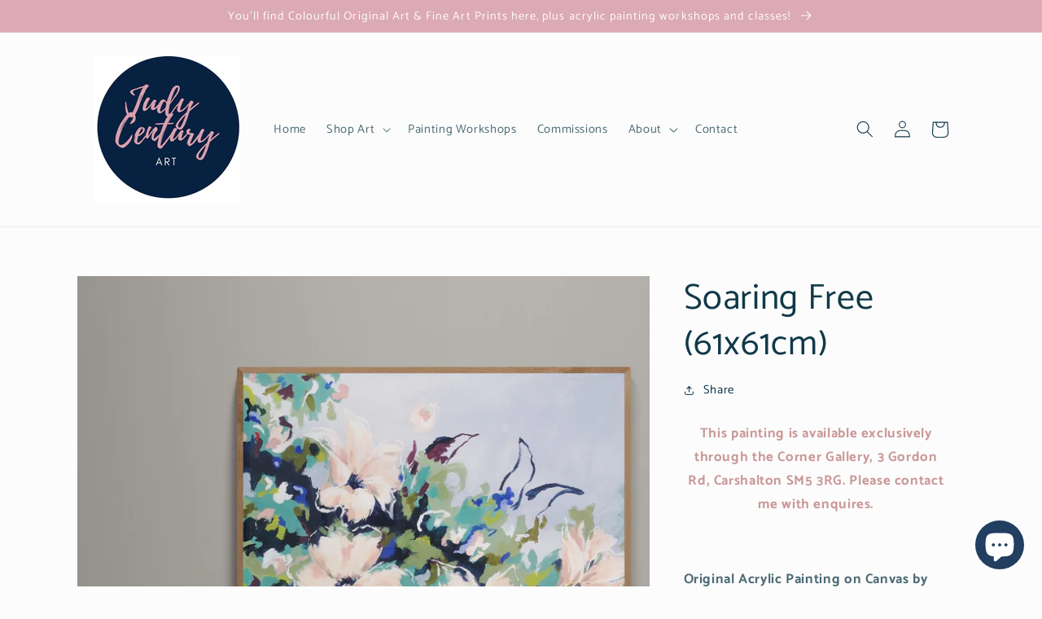

--- FILE ---
content_type: text/html; charset=utf-8
request_url: https://judycenturyart.com/products/soaring-free-61x61cm
body_size: 50715
content:
<!doctype html>
<html class="no-js" lang="en">
  <head>
    <meta charset="utf-8">
    <meta http-equiv="X-UA-Compatible" content="IE=edge">
    <meta name="viewport" content="width=device-width,initial-scale=1">
    <meta name="theme-color" content="">
    <link rel="canonical" href="https://judycenturyart.com/products/soaring-free-61x61cm">
    <link rel="preconnect" href="https://cdn.shopify.com" crossorigin><link rel="icon" type="image/png" href="//judycenturyart.com/cdn/shop/files/Judy_Century_Art_Logo_Navy_Circle_d6c5a82b-98cc-454d-a9c9-6157d03976a1.png?crop=center&height=32&v=1613567690&width=32"><link rel="preconnect" href="https://fonts.shopifycdn.com" crossorigin><title>
      Modern abstract flower painting &#39;Soaring Free&#39; (61x61cm) - Original canvas wall art by Judy Century
 &ndash; Judy Century Art</title>

    
      <meta name="description" content="This painting is available exclusively through the Corner Gallery, 3 Gordon Rd, Carshalton SM5 3RG. Please contact me with enquires.   Original Acrylic Painting on Canvas by Judy Century 61(L) x 61(H) x 1.6(W) cm Price on Enquiry Deconstructed floral shapes sit on a luscious bed of abstract marks. Much of this painting">
    

    

<meta property="og:site_name" content="Judy Century Art">
<meta property="og:url" content="https://judycenturyart.com/products/soaring-free-61x61cm">
<meta property="og:title" content="Modern abstract flower painting &#39;Soaring Free&#39; (61x61cm) - Original canvas wall art by Judy Century">
<meta property="og:type" content="product">
<meta property="og:description" content="This painting is available exclusively through the Corner Gallery, 3 Gordon Rd, Carshalton SM5 3RG. Please contact me with enquires.   Original Acrylic Painting on Canvas by Judy Century 61(L) x 61(H) x 1.6(W) cm Price on Enquiry Deconstructed floral shapes sit on a luscious bed of abstract marks. Much of this painting"><meta property="og:image" content="http://judycenturyart.com/cdn/shop/products/Stylish_ceramic_vases_on_side_table_9__2.jpg?v=1677516848">
  <meta property="og:image:secure_url" content="https://judycenturyart.com/cdn/shop/products/Stylish_ceramic_vases_on_side_table_9__2.jpg?v=1677516848">
  <meta property="og:image:width" content="1657">
  <meta property="og:image:height" content="2295"><meta property="og:price:amount" content="0.00">
  <meta property="og:price:currency" content="GBP"><meta name="twitter:card" content="summary_large_image">
<meta name="twitter:title" content="Modern abstract flower painting &#39;Soaring Free&#39; (61x61cm) - Original canvas wall art by Judy Century">
<meta name="twitter:description" content="This painting is available exclusively through the Corner Gallery, 3 Gordon Rd, Carshalton SM5 3RG. Please contact me with enquires.   Original Acrylic Painting on Canvas by Judy Century 61(L) x 61(H) x 1.6(W) cm Price on Enquiry Deconstructed floral shapes sit on a luscious bed of abstract marks. Much of this painting">


    <script src="//judycenturyart.com/cdn/shop/t/9/assets/global.js?v=135116476141006970691748196723" defer="defer"></script>
    <script>window.performance && window.performance.mark && window.performance.mark('shopify.content_for_header.start');</script><meta name="facebook-domain-verification" content="hnmvzz72yj2wzb2i1mmpqs3hyrqnve">
<meta name="facebook-domain-verification" content="gpyg37kw0ei214v5cvyjs1vhwfafrl">
<meta name="google-site-verification" content="-7eiV-Nk65x0YqhY7Egst4np_TZfGKISDwBAHwTAij0">
<meta id="shopify-digital-wallet" name="shopify-digital-wallet" content="/51161628859/digital_wallets/dialog">
<meta name="shopify-checkout-api-token" content="69906bf40009da5841dcd2ac484346de">
<meta id="in-context-paypal-metadata" data-shop-id="51161628859" data-venmo-supported="false" data-environment="production" data-locale="en_US" data-paypal-v4="true" data-currency="GBP">
<link rel="alternate" type="application/json+oembed" href="https://judycenturyart.com/products/soaring-free-61x61cm.oembed">
<script async="async" src="/checkouts/internal/preloads.js?locale=en-GB"></script>
<link rel="preconnect" href="https://shop.app" crossorigin="anonymous">
<script async="async" src="https://shop.app/checkouts/internal/preloads.js?locale=en-GB&shop_id=51161628859" crossorigin="anonymous"></script>
<script id="apple-pay-shop-capabilities" type="application/json">{"shopId":51161628859,"countryCode":"GB","currencyCode":"GBP","merchantCapabilities":["supports3DS"],"merchantId":"gid:\/\/shopify\/Shop\/51161628859","merchantName":"Judy Century Art","requiredBillingContactFields":["postalAddress","email"],"requiredShippingContactFields":["postalAddress","email"],"shippingType":"shipping","supportedNetworks":["visa","maestro","masterCard","amex","discover","elo"],"total":{"type":"pending","label":"Judy Century Art","amount":"1.00"},"shopifyPaymentsEnabled":true,"supportsSubscriptions":true}</script>
<script id="shopify-features" type="application/json">{"accessToken":"69906bf40009da5841dcd2ac484346de","betas":["rich-media-storefront-analytics"],"domain":"judycenturyart.com","predictiveSearch":true,"shopId":51161628859,"locale":"en"}</script>
<script>var Shopify = Shopify || {};
Shopify.shop = "judy-century-art.myshopify.com";
Shopify.locale = "en";
Shopify.currency = {"active":"GBP","rate":"1.0"};
Shopify.country = "GB";
Shopify.theme = {"name":"Studio by Untechnickle","id":179015090562,"schema_name":"Studio","schema_version":"1.0.0","theme_store_id":1431,"role":"main"};
Shopify.theme.handle = "null";
Shopify.theme.style = {"id":null,"handle":null};
Shopify.cdnHost = "judycenturyart.com/cdn";
Shopify.routes = Shopify.routes || {};
Shopify.routes.root = "/";</script>
<script type="module">!function(o){(o.Shopify=o.Shopify||{}).modules=!0}(window);</script>
<script>!function(o){function n(){var o=[];function n(){o.push(Array.prototype.slice.apply(arguments))}return n.q=o,n}var t=o.Shopify=o.Shopify||{};t.loadFeatures=n(),t.autoloadFeatures=n()}(window);</script>
<script>
  window.ShopifyPay = window.ShopifyPay || {};
  window.ShopifyPay.apiHost = "shop.app\/pay";
  window.ShopifyPay.redirectState = null;
</script>
<script id="shop-js-analytics" type="application/json">{"pageType":"product"}</script>
<script defer="defer" async type="module" src="//judycenturyart.com/cdn/shopifycloud/shop-js/modules/v2/client.init-shop-cart-sync_BT-GjEfc.en.esm.js"></script>
<script defer="defer" async type="module" src="//judycenturyart.com/cdn/shopifycloud/shop-js/modules/v2/chunk.common_D58fp_Oc.esm.js"></script>
<script defer="defer" async type="module" src="//judycenturyart.com/cdn/shopifycloud/shop-js/modules/v2/chunk.modal_xMitdFEc.esm.js"></script>
<script type="module">
  await import("//judycenturyart.com/cdn/shopifycloud/shop-js/modules/v2/client.init-shop-cart-sync_BT-GjEfc.en.esm.js");
await import("//judycenturyart.com/cdn/shopifycloud/shop-js/modules/v2/chunk.common_D58fp_Oc.esm.js");
await import("//judycenturyart.com/cdn/shopifycloud/shop-js/modules/v2/chunk.modal_xMitdFEc.esm.js");

  window.Shopify.SignInWithShop?.initShopCartSync?.({"fedCMEnabled":true,"windoidEnabled":true});

</script>
<script>
  window.Shopify = window.Shopify || {};
  if (!window.Shopify.featureAssets) window.Shopify.featureAssets = {};
  window.Shopify.featureAssets['shop-js'] = {"shop-cart-sync":["modules/v2/client.shop-cart-sync_DZOKe7Ll.en.esm.js","modules/v2/chunk.common_D58fp_Oc.esm.js","modules/v2/chunk.modal_xMitdFEc.esm.js"],"init-fed-cm":["modules/v2/client.init-fed-cm_B6oLuCjv.en.esm.js","modules/v2/chunk.common_D58fp_Oc.esm.js","modules/v2/chunk.modal_xMitdFEc.esm.js"],"shop-cash-offers":["modules/v2/client.shop-cash-offers_D2sdYoxE.en.esm.js","modules/v2/chunk.common_D58fp_Oc.esm.js","modules/v2/chunk.modal_xMitdFEc.esm.js"],"shop-login-button":["modules/v2/client.shop-login-button_QeVjl5Y3.en.esm.js","modules/v2/chunk.common_D58fp_Oc.esm.js","modules/v2/chunk.modal_xMitdFEc.esm.js"],"pay-button":["modules/v2/client.pay-button_DXTOsIq6.en.esm.js","modules/v2/chunk.common_D58fp_Oc.esm.js","modules/v2/chunk.modal_xMitdFEc.esm.js"],"shop-button":["modules/v2/client.shop-button_DQZHx9pm.en.esm.js","modules/v2/chunk.common_D58fp_Oc.esm.js","modules/v2/chunk.modal_xMitdFEc.esm.js"],"avatar":["modules/v2/client.avatar_BTnouDA3.en.esm.js"],"init-windoid":["modules/v2/client.init-windoid_CR1B-cfM.en.esm.js","modules/v2/chunk.common_D58fp_Oc.esm.js","modules/v2/chunk.modal_xMitdFEc.esm.js"],"init-shop-for-new-customer-accounts":["modules/v2/client.init-shop-for-new-customer-accounts_C_vY_xzh.en.esm.js","modules/v2/client.shop-login-button_QeVjl5Y3.en.esm.js","modules/v2/chunk.common_D58fp_Oc.esm.js","modules/v2/chunk.modal_xMitdFEc.esm.js"],"init-shop-email-lookup-coordinator":["modules/v2/client.init-shop-email-lookup-coordinator_BI7n9ZSv.en.esm.js","modules/v2/chunk.common_D58fp_Oc.esm.js","modules/v2/chunk.modal_xMitdFEc.esm.js"],"init-shop-cart-sync":["modules/v2/client.init-shop-cart-sync_BT-GjEfc.en.esm.js","modules/v2/chunk.common_D58fp_Oc.esm.js","modules/v2/chunk.modal_xMitdFEc.esm.js"],"shop-toast-manager":["modules/v2/client.shop-toast-manager_DiYdP3xc.en.esm.js","modules/v2/chunk.common_D58fp_Oc.esm.js","modules/v2/chunk.modal_xMitdFEc.esm.js"],"init-customer-accounts":["modules/v2/client.init-customer-accounts_D9ZNqS-Q.en.esm.js","modules/v2/client.shop-login-button_QeVjl5Y3.en.esm.js","modules/v2/chunk.common_D58fp_Oc.esm.js","modules/v2/chunk.modal_xMitdFEc.esm.js"],"init-customer-accounts-sign-up":["modules/v2/client.init-customer-accounts-sign-up_iGw4briv.en.esm.js","modules/v2/client.shop-login-button_QeVjl5Y3.en.esm.js","modules/v2/chunk.common_D58fp_Oc.esm.js","modules/v2/chunk.modal_xMitdFEc.esm.js"],"shop-follow-button":["modules/v2/client.shop-follow-button_CqMgW2wH.en.esm.js","modules/v2/chunk.common_D58fp_Oc.esm.js","modules/v2/chunk.modal_xMitdFEc.esm.js"],"checkout-modal":["modules/v2/client.checkout-modal_xHeaAweL.en.esm.js","modules/v2/chunk.common_D58fp_Oc.esm.js","modules/v2/chunk.modal_xMitdFEc.esm.js"],"shop-login":["modules/v2/client.shop-login_D91U-Q7h.en.esm.js","modules/v2/chunk.common_D58fp_Oc.esm.js","modules/v2/chunk.modal_xMitdFEc.esm.js"],"lead-capture":["modules/v2/client.lead-capture_BJmE1dJe.en.esm.js","modules/v2/chunk.common_D58fp_Oc.esm.js","modules/v2/chunk.modal_xMitdFEc.esm.js"],"payment-terms":["modules/v2/client.payment-terms_Ci9AEqFq.en.esm.js","modules/v2/chunk.common_D58fp_Oc.esm.js","modules/v2/chunk.modal_xMitdFEc.esm.js"]};
</script>
<script id="__st">var __st={"a":51161628859,"offset":0,"reqid":"eb4218fa-ef55-4f61-a1b0-c4830c079f74-1769218985","pageurl":"judycenturyart.com\/products\/soaring-free-61x61cm","u":"1316178c243f","p":"product","rtyp":"product","rid":7787933237435};</script>
<script>window.ShopifyPaypalV4VisibilityTracking = true;</script>
<script id="captcha-bootstrap">!function(){'use strict';const t='contact',e='account',n='new_comment',o=[[t,t],['blogs',n],['comments',n],[t,'customer']],c=[[e,'customer_login'],[e,'guest_login'],[e,'recover_customer_password'],[e,'create_customer']],r=t=>t.map((([t,e])=>`form[action*='/${t}']:not([data-nocaptcha='true']) input[name='form_type'][value='${e}']`)).join(','),a=t=>()=>t?[...document.querySelectorAll(t)].map((t=>t.form)):[];function s(){const t=[...o],e=r(t);return a(e)}const i='password',u='form_key',d=['recaptcha-v3-token','g-recaptcha-response','h-captcha-response',i],f=()=>{try{return window.sessionStorage}catch{return}},m='__shopify_v',_=t=>t.elements[u];function p(t,e,n=!1){try{const o=window.sessionStorage,c=JSON.parse(o.getItem(e)),{data:r}=function(t){const{data:e,action:n}=t;return t[m]||n?{data:e,action:n}:{data:t,action:n}}(c);for(const[e,n]of Object.entries(r))t.elements[e]&&(t.elements[e].value=n);n&&o.removeItem(e)}catch(o){console.error('form repopulation failed',{error:o})}}const l='form_type',E='cptcha';function T(t){t.dataset[E]=!0}const w=window,h=w.document,L='Shopify',v='ce_forms',y='captcha';let A=!1;((t,e)=>{const n=(g='f06e6c50-85a8-45c8-87d0-21a2b65856fe',I='https://cdn.shopify.com/shopifycloud/storefront-forms-hcaptcha/ce_storefront_forms_captcha_hcaptcha.v1.5.2.iife.js',D={infoText:'Protected by hCaptcha',privacyText:'Privacy',termsText:'Terms'},(t,e,n)=>{const o=w[L][v],c=o.bindForm;if(c)return c(t,g,e,D).then(n);var r;o.q.push([[t,g,e,D],n]),r=I,A||(h.body.append(Object.assign(h.createElement('script'),{id:'captcha-provider',async:!0,src:r})),A=!0)});var g,I,D;w[L]=w[L]||{},w[L][v]=w[L][v]||{},w[L][v].q=[],w[L][y]=w[L][y]||{},w[L][y].protect=function(t,e){n(t,void 0,e),T(t)},Object.freeze(w[L][y]),function(t,e,n,w,h,L){const[v,y,A,g]=function(t,e,n){const i=e?o:[],u=t?c:[],d=[...i,...u],f=r(d),m=r(i),_=r(d.filter((([t,e])=>n.includes(e))));return[a(f),a(m),a(_),s()]}(w,h,L),I=t=>{const e=t.target;return e instanceof HTMLFormElement?e:e&&e.form},D=t=>v().includes(t);t.addEventListener('submit',(t=>{const e=I(t);if(!e)return;const n=D(e)&&!e.dataset.hcaptchaBound&&!e.dataset.recaptchaBound,o=_(e),c=g().includes(e)&&(!o||!o.value);(n||c)&&t.preventDefault(),c&&!n&&(function(t){try{if(!f())return;!function(t){const e=f();if(!e)return;const n=_(t);if(!n)return;const o=n.value;o&&e.removeItem(o)}(t);const e=Array.from(Array(32),(()=>Math.random().toString(36)[2])).join('');!function(t,e){_(t)||t.append(Object.assign(document.createElement('input'),{type:'hidden',name:u})),t.elements[u].value=e}(t,e),function(t,e){const n=f();if(!n)return;const o=[...t.querySelectorAll(`input[type='${i}']`)].map((({name:t})=>t)),c=[...d,...o],r={};for(const[a,s]of new FormData(t).entries())c.includes(a)||(r[a]=s);n.setItem(e,JSON.stringify({[m]:1,action:t.action,data:r}))}(t,e)}catch(e){console.error('failed to persist form',e)}}(e),e.submit())}));const S=(t,e)=>{t&&!t.dataset[E]&&(n(t,e.some((e=>e===t))),T(t))};for(const o of['focusin','change'])t.addEventListener(o,(t=>{const e=I(t);D(e)&&S(e,y())}));const B=e.get('form_key'),M=e.get(l),P=B&&M;t.addEventListener('DOMContentLoaded',(()=>{const t=y();if(P)for(const e of t)e.elements[l].value===M&&p(e,B);[...new Set([...A(),...v().filter((t=>'true'===t.dataset.shopifyCaptcha))])].forEach((e=>S(e,t)))}))}(h,new URLSearchParams(w.location.search),n,t,e,['guest_login'])})(!0,!0)}();</script>
<script integrity="sha256-4kQ18oKyAcykRKYeNunJcIwy7WH5gtpwJnB7kiuLZ1E=" data-source-attribution="shopify.loadfeatures" defer="defer" src="//judycenturyart.com/cdn/shopifycloud/storefront/assets/storefront/load_feature-a0a9edcb.js" crossorigin="anonymous"></script>
<script crossorigin="anonymous" defer="defer" src="//judycenturyart.com/cdn/shopifycloud/storefront/assets/shopify_pay/storefront-65b4c6d7.js?v=20250812"></script>
<script data-source-attribution="shopify.dynamic_checkout.dynamic.init">var Shopify=Shopify||{};Shopify.PaymentButton=Shopify.PaymentButton||{isStorefrontPortableWallets:!0,init:function(){window.Shopify.PaymentButton.init=function(){};var t=document.createElement("script");t.src="https://judycenturyart.com/cdn/shopifycloud/portable-wallets/latest/portable-wallets.en.js",t.type="module",document.head.appendChild(t)}};
</script>
<script data-source-attribution="shopify.dynamic_checkout.buyer_consent">
  function portableWalletsHideBuyerConsent(e){var t=document.getElementById("shopify-buyer-consent"),n=document.getElementById("shopify-subscription-policy-button");t&&n&&(t.classList.add("hidden"),t.setAttribute("aria-hidden","true"),n.removeEventListener("click",e))}function portableWalletsShowBuyerConsent(e){var t=document.getElementById("shopify-buyer-consent"),n=document.getElementById("shopify-subscription-policy-button");t&&n&&(t.classList.remove("hidden"),t.removeAttribute("aria-hidden"),n.addEventListener("click",e))}window.Shopify?.PaymentButton&&(window.Shopify.PaymentButton.hideBuyerConsent=portableWalletsHideBuyerConsent,window.Shopify.PaymentButton.showBuyerConsent=portableWalletsShowBuyerConsent);
</script>
<script data-source-attribution="shopify.dynamic_checkout.cart.bootstrap">document.addEventListener("DOMContentLoaded",(function(){function t(){return document.querySelector("shopify-accelerated-checkout-cart, shopify-accelerated-checkout")}if(t())Shopify.PaymentButton.init();else{new MutationObserver((function(e,n){t()&&(Shopify.PaymentButton.init(),n.disconnect())})).observe(document.body,{childList:!0,subtree:!0})}}));
</script>
<link id="shopify-accelerated-checkout-styles" rel="stylesheet" media="screen" href="https://judycenturyart.com/cdn/shopifycloud/portable-wallets/latest/accelerated-checkout-backwards-compat.css" crossorigin="anonymous">
<style id="shopify-accelerated-checkout-cart">
        #shopify-buyer-consent {
  margin-top: 1em;
  display: inline-block;
  width: 100%;
}

#shopify-buyer-consent.hidden {
  display: none;
}

#shopify-subscription-policy-button {
  background: none;
  border: none;
  padding: 0;
  text-decoration: underline;
  font-size: inherit;
  cursor: pointer;
}

#shopify-subscription-policy-button::before {
  box-shadow: none;
}

      </style>
<script id="sections-script" data-sections="main-product,product-recommendations,header,footer" defer="defer" src="//judycenturyart.com/cdn/shop/t/9/compiled_assets/scripts.js?v=1785"></script>
<script>window.performance && window.performance.mark && window.performance.mark('shopify.content_for_header.end');</script>


    <style data-shopify>
      @font-face {
  font-family: Catamaran;
  font-weight: 400;
  font-style: normal;
  font-display: swap;
  src: url("//judycenturyart.com/cdn/fonts/catamaran/catamaran_n4.97787e924c88922c7d20919761339dda1e5276ad.woff2") format("woff2"),
       url("//judycenturyart.com/cdn/fonts/catamaran/catamaran_n4.cfda140ba68e3253077b759e3de0d67c4d8b231e.woff") format("woff");
}

      @font-face {
  font-family: Catamaran;
  font-weight: 700;
  font-style: normal;
  font-display: swap;
  src: url("//judycenturyart.com/cdn/fonts/catamaran/catamaran_n7.c7720328a326501d0a4fcb3373c1ca68129c3c78.woff2") format("woff2"),
       url("//judycenturyart.com/cdn/fonts/catamaran/catamaran_n7.546366ab8abd7a13c41dd63a25b42966c7f197f4.woff") format("woff");
}

      
      
      @font-face {
  font-family: Catamaran;
  font-weight: 400;
  font-style: normal;
  font-display: swap;
  src: url("//judycenturyart.com/cdn/fonts/catamaran/catamaran_n4.97787e924c88922c7d20919761339dda1e5276ad.woff2") format("woff2"),
       url("//judycenturyart.com/cdn/fonts/catamaran/catamaran_n4.cfda140ba68e3253077b759e3de0d67c4d8b231e.woff") format("woff");
}


      :root {
        --font-body-family: Catamaran, sans-serif;
        --font-body-style: normal;
        --font-body-weight: 400;

        --font-heading-family: Catamaran, sans-serif;
        --font-heading-style: normal;
        --font-heading-weight: 400;

        --font-body-scale: 1.05;
        --font-heading-scale: 1.0476190476190477;

        --color-base-text: 16, 57, 72;
        --color-shadow: 16, 57, 72;
        --color-base-background-1: 252, 252, 252;
        --color-base-background-2: 235, 236, 237;
        --color-base-solid-button-labels: 252, 252, 252;
        --color-base-outline-button-labels: 5, 44, 70;
        --color-base-accent-1: 25, 39, 68;
        --color-base-accent-2: 220, 170, 179;
        --payment-terms-background-color: #fcfcfc;

        --gradient-base-background-1: #fcfcfc;
        --gradient-base-background-2: #ebeced;
        --gradient-base-accent-1: #192744;
        --gradient-base-accent-2: #dcaab3;

        --media-padding: px;
        --media-border-opacity: 0.05;
        --media-border-width: 0px;
        --media-radius: 0px;
        --media-shadow-opacity: 0.0;
        --media-shadow-horizontal-offset: 0px;
        --media-shadow-vertical-offset: 0px;
        --media-shadow-blur-radius: 0px;

        --page-width: 110rem;
        --page-width-margin: 0rem;

        --card-image-padding: 0.0rem;
        --card-corner-radius: 0.0rem;
        --card-text-alignment: center;
        --card-border-width: 0.0rem;
        --card-border-opacity: 0.0;
        --card-shadow-opacity: 0.1;
        --card-shadow-horizontal-offset: 0.0rem;
        --card-shadow-vertical-offset: 0.0rem;
        --card-shadow-blur-radius: 0.0rem;

        --badge-corner-radius: 4.0rem;

        --popup-border-width: 0px;
        --popup-border-opacity: 0.1;
        --popup-corner-radius: 0px;
        --popup-shadow-opacity: 0.1;
        --popup-shadow-horizontal-offset: 6px;
        --popup-shadow-vertical-offset: 6px;
        --popup-shadow-blur-radius: 25px;

        --drawer-border-width: 1px;
        --drawer-border-opacity: 0.1;
        --drawer-shadow-opacity: 0.0;
        --drawer-shadow-horizontal-offset: 0px;
        --drawer-shadow-vertical-offset: 0px;
        --drawer-shadow-blur-radius: 0px;

        --spacing-sections-desktop: 0px;
        --spacing-sections-mobile: 0px;

        --grid-desktop-vertical-spacing: 40px;
        --grid-desktop-horizontal-spacing: 40px;
        --grid-mobile-vertical-spacing: 20px;
        --grid-mobile-horizontal-spacing: 20px;

        --text-boxes-border-opacity: 0.0;
        --text-boxes-border-width: 0px;
        --text-boxes-radius: 0px;
        --text-boxes-shadow-opacity: 0.0;
        --text-boxes-shadow-horizontal-offset: 0px;
        --text-boxes-shadow-vertical-offset: 0px;
        --text-boxes-shadow-blur-radius: 0px;

        --buttons-radius: 40px;
        --buttons-radius-outset: 41px;
        --buttons-border-width: 1px;
        --buttons-border-opacity: 1.0;
        --buttons-shadow-opacity: 0.1;
        --buttons-shadow-horizontal-offset: 2px;
        --buttons-shadow-vertical-offset: 2px;
        --buttons-shadow-blur-radius: 5px;
        --buttons-border-offset: 0.3px;

        --inputs-radius: 2px;
        --inputs-border-width: 1px;
        --inputs-border-opacity: 0.15;
        --inputs-shadow-opacity: 0.05;
        --inputs-shadow-horizontal-offset: 2px;
        --inputs-margin-offset: 4px;
        --inputs-shadow-vertical-offset: 4px;
        --inputs-shadow-blur-radius: 5px;
        --inputs-radius-outset: 3px;

        --variant-pills-radius: 40px;
        --variant-pills-border-width: 1px;
        --variant-pills-border-opacity: 0.55;
        --variant-pills-shadow-opacity: 0.0;
        --variant-pills-shadow-horizontal-offset: 0px;
        --variant-pills-shadow-vertical-offset: 0px;
        --variant-pills-shadow-blur-radius: 0px;
      }

      *,
      *::before,
      *::after {
        box-sizing: inherit;
      }

      html {
        box-sizing: border-box;
        font-size: calc(var(--font-body-scale) * 62.5%);
        height: 100%;
      }

      body {
        display: grid;
        grid-template-rows: auto auto 1fr auto;
        grid-template-columns: 100%;
        min-height: 100%;
        margin: 0;
        font-size: 1.5rem;
        letter-spacing: 0.06rem;
        line-height: calc(1 + 0.8 / var(--font-body-scale));
        font-family: var(--font-body-family);
        font-style: var(--font-body-style);
        font-weight: var(--font-body-weight);
      }

      @media screen and (min-width: 750px) {
        body {
          font-size: 1.6rem;
        }
      }
    </style>

    <link href="//judycenturyart.com/cdn/shop/t/9/assets/base.css?v=144997082486365258741748196723" rel="stylesheet" type="text/css" media="all" />
<link rel="preload" as="font" href="//judycenturyart.com/cdn/fonts/catamaran/catamaran_n4.97787e924c88922c7d20919761339dda1e5276ad.woff2" type="font/woff2" crossorigin><link rel="preload" as="font" href="//judycenturyart.com/cdn/fonts/catamaran/catamaran_n4.97787e924c88922c7d20919761339dda1e5276ad.woff2" type="font/woff2" crossorigin><link rel="stylesheet" href="//judycenturyart.com/cdn/shop/t/9/assets/component-predictive-search.css?v=165644661289088488651748196723" media="print" onload="this.media='all'"><script>document.documentElement.className = document.documentElement.className.replace('no-js', 'js');
    if (Shopify.designMode) {
      document.documentElement.classList.add('shopify-design-mode');
    }
    </script>
  <script src="https://cdn.shopify.com/extensions/019b0ca2-d383-7aeb-8551-7fbe0ae4e99d/appio-reviews-127/assets/google-reviews.js" type="text/javascript" defer="defer"></script>
<link href="https://cdn.shopify.com/extensions/019b0ca2-d383-7aeb-8551-7fbe0ae4e99d/appio-reviews-127/assets/google-reviews.css" rel="stylesheet" type="text/css" media="all">
<script src="https://cdn.shopify.com/extensions/e8878072-2f6b-4e89-8082-94b04320908d/inbox-1254/assets/inbox-chat-loader.js" type="text/javascript" defer="defer"></script>
<link href="https://monorail-edge.shopifysvc.com" rel="dns-prefetch">
<script>(function(){if ("sendBeacon" in navigator && "performance" in window) {try {var session_token_from_headers = performance.getEntriesByType('navigation')[0].serverTiming.find(x => x.name == '_s').description;} catch {var session_token_from_headers = undefined;}var session_cookie_matches = document.cookie.match(/_shopify_s=([^;]*)/);var session_token_from_cookie = session_cookie_matches && session_cookie_matches.length === 2 ? session_cookie_matches[1] : "";var session_token = session_token_from_headers || session_token_from_cookie || "";function handle_abandonment_event(e) {var entries = performance.getEntries().filter(function(entry) {return /monorail-edge.shopifysvc.com/.test(entry.name);});if (!window.abandonment_tracked && entries.length === 0) {window.abandonment_tracked = true;var currentMs = Date.now();var navigation_start = performance.timing.navigationStart;var payload = {shop_id: 51161628859,url: window.location.href,navigation_start,duration: currentMs - navigation_start,session_token,page_type: "product"};window.navigator.sendBeacon("https://monorail-edge.shopifysvc.com/v1/produce", JSON.stringify({schema_id: "online_store_buyer_site_abandonment/1.1",payload: payload,metadata: {event_created_at_ms: currentMs,event_sent_at_ms: currentMs}}));}}window.addEventListener('pagehide', handle_abandonment_event);}}());</script>
<script id="web-pixels-manager-setup">(function e(e,d,r,n,o){if(void 0===o&&(o={}),!Boolean(null===(a=null===(i=window.Shopify)||void 0===i?void 0:i.analytics)||void 0===a?void 0:a.replayQueue)){var i,a;window.Shopify=window.Shopify||{};var t=window.Shopify;t.analytics=t.analytics||{};var s=t.analytics;s.replayQueue=[],s.publish=function(e,d,r){return s.replayQueue.push([e,d,r]),!0};try{self.performance.mark("wpm:start")}catch(e){}var l=function(){var e={modern:/Edge?\/(1{2}[4-9]|1[2-9]\d|[2-9]\d{2}|\d{4,})\.\d+(\.\d+|)|Firefox\/(1{2}[4-9]|1[2-9]\d|[2-9]\d{2}|\d{4,})\.\d+(\.\d+|)|Chrom(ium|e)\/(9{2}|\d{3,})\.\d+(\.\d+|)|(Maci|X1{2}).+ Version\/(15\.\d+|(1[6-9]|[2-9]\d|\d{3,})\.\d+)([,.]\d+|)( \(\w+\)|)( Mobile\/\w+|) Safari\/|Chrome.+OPR\/(9{2}|\d{3,})\.\d+\.\d+|(CPU[ +]OS|iPhone[ +]OS|CPU[ +]iPhone|CPU IPhone OS|CPU iPad OS)[ +]+(15[._]\d+|(1[6-9]|[2-9]\d|\d{3,})[._]\d+)([._]\d+|)|Android:?[ /-](13[3-9]|1[4-9]\d|[2-9]\d{2}|\d{4,})(\.\d+|)(\.\d+|)|Android.+Firefox\/(13[5-9]|1[4-9]\d|[2-9]\d{2}|\d{4,})\.\d+(\.\d+|)|Android.+Chrom(ium|e)\/(13[3-9]|1[4-9]\d|[2-9]\d{2}|\d{4,})\.\d+(\.\d+|)|SamsungBrowser\/([2-9]\d|\d{3,})\.\d+/,legacy:/Edge?\/(1[6-9]|[2-9]\d|\d{3,})\.\d+(\.\d+|)|Firefox\/(5[4-9]|[6-9]\d|\d{3,})\.\d+(\.\d+|)|Chrom(ium|e)\/(5[1-9]|[6-9]\d|\d{3,})\.\d+(\.\d+|)([\d.]+$|.*Safari\/(?![\d.]+ Edge\/[\d.]+$))|(Maci|X1{2}).+ Version\/(10\.\d+|(1[1-9]|[2-9]\d|\d{3,})\.\d+)([,.]\d+|)( \(\w+\)|)( Mobile\/\w+|) Safari\/|Chrome.+OPR\/(3[89]|[4-9]\d|\d{3,})\.\d+\.\d+|(CPU[ +]OS|iPhone[ +]OS|CPU[ +]iPhone|CPU IPhone OS|CPU iPad OS)[ +]+(10[._]\d+|(1[1-9]|[2-9]\d|\d{3,})[._]\d+)([._]\d+|)|Android:?[ /-](13[3-9]|1[4-9]\d|[2-9]\d{2}|\d{4,})(\.\d+|)(\.\d+|)|Mobile Safari.+OPR\/([89]\d|\d{3,})\.\d+\.\d+|Android.+Firefox\/(13[5-9]|1[4-9]\d|[2-9]\d{2}|\d{4,})\.\d+(\.\d+|)|Android.+Chrom(ium|e)\/(13[3-9]|1[4-9]\d|[2-9]\d{2}|\d{4,})\.\d+(\.\d+|)|Android.+(UC? ?Browser|UCWEB|U3)[ /]?(15\.([5-9]|\d{2,})|(1[6-9]|[2-9]\d|\d{3,})\.\d+)\.\d+|SamsungBrowser\/(5\.\d+|([6-9]|\d{2,})\.\d+)|Android.+MQ{2}Browser\/(14(\.(9|\d{2,})|)|(1[5-9]|[2-9]\d|\d{3,})(\.\d+|))(\.\d+|)|K[Aa][Ii]OS\/(3\.\d+|([4-9]|\d{2,})\.\d+)(\.\d+|)/},d=e.modern,r=e.legacy,n=navigator.userAgent;return n.match(d)?"modern":n.match(r)?"legacy":"unknown"}(),u="modern"===l?"modern":"legacy",c=(null!=n?n:{modern:"",legacy:""})[u],f=function(e){return[e.baseUrl,"/wpm","/b",e.hashVersion,"modern"===e.buildTarget?"m":"l",".js"].join("")}({baseUrl:d,hashVersion:r,buildTarget:u}),m=function(e){var d=e.version,r=e.bundleTarget,n=e.surface,o=e.pageUrl,i=e.monorailEndpoint;return{emit:function(e){var a=e.status,t=e.errorMsg,s=(new Date).getTime(),l=JSON.stringify({metadata:{event_sent_at_ms:s},events:[{schema_id:"web_pixels_manager_load/3.1",payload:{version:d,bundle_target:r,page_url:o,status:a,surface:n,error_msg:t},metadata:{event_created_at_ms:s}}]});if(!i)return console&&console.warn&&console.warn("[Web Pixels Manager] No Monorail endpoint provided, skipping logging."),!1;try{return self.navigator.sendBeacon.bind(self.navigator)(i,l)}catch(e){}var u=new XMLHttpRequest;try{return u.open("POST",i,!0),u.setRequestHeader("Content-Type","text/plain"),u.send(l),!0}catch(e){return console&&console.warn&&console.warn("[Web Pixels Manager] Got an unhandled error while logging to Monorail."),!1}}}}({version:r,bundleTarget:l,surface:e.surface,pageUrl:self.location.href,monorailEndpoint:e.monorailEndpoint});try{o.browserTarget=l,function(e){var d=e.src,r=e.async,n=void 0===r||r,o=e.onload,i=e.onerror,a=e.sri,t=e.scriptDataAttributes,s=void 0===t?{}:t,l=document.createElement("script"),u=document.querySelector("head"),c=document.querySelector("body");if(l.async=n,l.src=d,a&&(l.integrity=a,l.crossOrigin="anonymous"),s)for(var f in s)if(Object.prototype.hasOwnProperty.call(s,f))try{l.dataset[f]=s[f]}catch(e){}if(o&&l.addEventListener("load",o),i&&l.addEventListener("error",i),u)u.appendChild(l);else{if(!c)throw new Error("Did not find a head or body element to append the script");c.appendChild(l)}}({src:f,async:!0,onload:function(){if(!function(){var e,d;return Boolean(null===(d=null===(e=window.Shopify)||void 0===e?void 0:e.analytics)||void 0===d?void 0:d.initialized)}()){var d=window.webPixelsManager.init(e)||void 0;if(d){var r=window.Shopify.analytics;r.replayQueue.forEach((function(e){var r=e[0],n=e[1],o=e[2];d.publishCustomEvent(r,n,o)})),r.replayQueue=[],r.publish=d.publishCustomEvent,r.visitor=d.visitor,r.initialized=!0}}},onerror:function(){return m.emit({status:"failed",errorMsg:"".concat(f," has failed to load")})},sri:function(e){var d=/^sha384-[A-Za-z0-9+/=]+$/;return"string"==typeof e&&d.test(e)}(c)?c:"",scriptDataAttributes:o}),m.emit({status:"loading"})}catch(e){m.emit({status:"failed",errorMsg:(null==e?void 0:e.message)||"Unknown error"})}}})({shopId: 51161628859,storefrontBaseUrl: "https://judycenturyart.com",extensionsBaseUrl: "https://extensions.shopifycdn.com/cdn/shopifycloud/web-pixels-manager",monorailEndpoint: "https://monorail-edge.shopifysvc.com/unstable/produce_batch",surface: "storefront-renderer",enabledBetaFlags: ["2dca8a86"],webPixelsConfigList: [{"id":"2546401666","configuration":"{\"shopID\": \"78712\"}","eventPayloadVersion":"v1","runtimeContext":"STRICT","scriptVersion":"d22b5691c62682d22357c5bcbea63a2b","type":"APP","apiClientId":3780451,"privacyPurposes":["ANALYTICS","MARKETING","SALE_OF_DATA"],"dataSharingAdjustments":{"protectedCustomerApprovalScopes":["read_customer_email","read_customer_name","read_customer_personal_data","read_customer_phone"]}},{"id":"372015291","configuration":"{\"config\":\"{\\\"pixel_id\\\":\\\"G-XVJXG9EDMJ\\\",\\\"target_country\\\":\\\"GB\\\",\\\"gtag_events\\\":[{\\\"type\\\":\\\"begin_checkout\\\",\\\"action_label\\\":\\\"G-XVJXG9EDMJ\\\"},{\\\"type\\\":\\\"search\\\",\\\"action_label\\\":\\\"G-XVJXG9EDMJ\\\"},{\\\"type\\\":\\\"view_item\\\",\\\"action_label\\\":[\\\"G-XVJXG9EDMJ\\\",\\\"MC-35G6NMJ63B\\\"]},{\\\"type\\\":\\\"purchase\\\",\\\"action_label\\\":[\\\"G-XVJXG9EDMJ\\\",\\\"MC-35G6NMJ63B\\\"]},{\\\"type\\\":\\\"page_view\\\",\\\"action_label\\\":[\\\"G-XVJXG9EDMJ\\\",\\\"MC-35G6NMJ63B\\\"]},{\\\"type\\\":\\\"add_payment_info\\\",\\\"action_label\\\":\\\"G-XVJXG9EDMJ\\\"},{\\\"type\\\":\\\"add_to_cart\\\",\\\"action_label\\\":\\\"G-XVJXG9EDMJ\\\"}],\\\"enable_monitoring_mode\\\":false}\"}","eventPayloadVersion":"v1","runtimeContext":"OPEN","scriptVersion":"b2a88bafab3e21179ed38636efcd8a93","type":"APP","apiClientId":1780363,"privacyPurposes":[],"dataSharingAdjustments":{"protectedCustomerApprovalScopes":["read_customer_address","read_customer_email","read_customer_name","read_customer_personal_data","read_customer_phone"]}},{"id":"47677627","configuration":"{\"tagID\":\"2613918047199\"}","eventPayloadVersion":"v1","runtimeContext":"STRICT","scriptVersion":"18031546ee651571ed29edbe71a3550b","type":"APP","apiClientId":3009811,"privacyPurposes":["ANALYTICS","MARKETING","SALE_OF_DATA"],"dataSharingAdjustments":{"protectedCustomerApprovalScopes":["read_customer_address","read_customer_email","read_customer_name","read_customer_personal_data","read_customer_phone"]}},{"id":"shopify-app-pixel","configuration":"{}","eventPayloadVersion":"v1","runtimeContext":"STRICT","scriptVersion":"0450","apiClientId":"shopify-pixel","type":"APP","privacyPurposes":["ANALYTICS","MARKETING"]},{"id":"shopify-custom-pixel","eventPayloadVersion":"v1","runtimeContext":"LAX","scriptVersion":"0450","apiClientId":"shopify-pixel","type":"CUSTOM","privacyPurposes":["ANALYTICS","MARKETING"]}],isMerchantRequest: false,initData: {"shop":{"name":"Judy Century Art","paymentSettings":{"currencyCode":"GBP"},"myshopifyDomain":"judy-century-art.myshopify.com","countryCode":"GB","storefrontUrl":"https:\/\/judycenturyart.com"},"customer":null,"cart":null,"checkout":null,"productVariants":[{"price":{"amount":0.0,"currencyCode":"GBP"},"product":{"title":"Soaring Free (61x61cm)","vendor":"Judy Century Art","id":"7787933237435","untranslatedTitle":"Soaring Free (61x61cm)","url":"\/products\/soaring-free-61x61cm","type":""},"id":"44362836705467","image":{"src":"\/\/judycenturyart.com\/cdn\/shop\/products\/Stylish_ceramic_vases_on_side_table_9__2.jpg?v=1677516848"},"sku":"","title":"Default Title","untranslatedTitle":"Default Title"}],"purchasingCompany":null},},"https://judycenturyart.com/cdn","fcfee988w5aeb613cpc8e4bc33m6693e112",{"modern":"","legacy":""},{"shopId":"51161628859","storefrontBaseUrl":"https:\/\/judycenturyart.com","extensionBaseUrl":"https:\/\/extensions.shopifycdn.com\/cdn\/shopifycloud\/web-pixels-manager","surface":"storefront-renderer","enabledBetaFlags":"[\"2dca8a86\"]","isMerchantRequest":"false","hashVersion":"fcfee988w5aeb613cpc8e4bc33m6693e112","publish":"custom","events":"[[\"page_viewed\",{}],[\"product_viewed\",{\"productVariant\":{\"price\":{\"amount\":0.0,\"currencyCode\":\"GBP\"},\"product\":{\"title\":\"Soaring Free (61x61cm)\",\"vendor\":\"Judy Century Art\",\"id\":\"7787933237435\",\"untranslatedTitle\":\"Soaring Free (61x61cm)\",\"url\":\"\/products\/soaring-free-61x61cm\",\"type\":\"\"},\"id\":\"44362836705467\",\"image\":{\"src\":\"\/\/judycenturyart.com\/cdn\/shop\/products\/Stylish_ceramic_vases_on_side_table_9__2.jpg?v=1677516848\"},\"sku\":\"\",\"title\":\"Default Title\",\"untranslatedTitle\":\"Default Title\"}}]]"});</script><script>
  window.ShopifyAnalytics = window.ShopifyAnalytics || {};
  window.ShopifyAnalytics.meta = window.ShopifyAnalytics.meta || {};
  window.ShopifyAnalytics.meta.currency = 'GBP';
  var meta = {"product":{"id":7787933237435,"gid":"gid:\/\/shopify\/Product\/7787933237435","vendor":"Judy Century Art","type":"","handle":"soaring-free-61x61cm","variants":[{"id":44362836705467,"price":0,"name":"Soaring Free (61x61cm)","public_title":null,"sku":""}],"remote":false},"page":{"pageType":"product","resourceType":"product","resourceId":7787933237435,"requestId":"eb4218fa-ef55-4f61-a1b0-c4830c079f74-1769218985"}};
  for (var attr in meta) {
    window.ShopifyAnalytics.meta[attr] = meta[attr];
  }
</script>
<script class="analytics">
  (function () {
    var customDocumentWrite = function(content) {
      var jquery = null;

      if (window.jQuery) {
        jquery = window.jQuery;
      } else if (window.Checkout && window.Checkout.$) {
        jquery = window.Checkout.$;
      }

      if (jquery) {
        jquery('body').append(content);
      }
    };

    var hasLoggedConversion = function(token) {
      if (token) {
        return document.cookie.indexOf('loggedConversion=' + token) !== -1;
      }
      return false;
    }

    var setCookieIfConversion = function(token) {
      if (token) {
        var twoMonthsFromNow = new Date(Date.now());
        twoMonthsFromNow.setMonth(twoMonthsFromNow.getMonth() + 2);

        document.cookie = 'loggedConversion=' + token + '; expires=' + twoMonthsFromNow;
      }
    }

    var trekkie = window.ShopifyAnalytics.lib = window.trekkie = window.trekkie || [];
    if (trekkie.integrations) {
      return;
    }
    trekkie.methods = [
      'identify',
      'page',
      'ready',
      'track',
      'trackForm',
      'trackLink'
    ];
    trekkie.factory = function(method) {
      return function() {
        var args = Array.prototype.slice.call(arguments);
        args.unshift(method);
        trekkie.push(args);
        return trekkie;
      };
    };
    for (var i = 0; i < trekkie.methods.length; i++) {
      var key = trekkie.methods[i];
      trekkie[key] = trekkie.factory(key);
    }
    trekkie.load = function(config) {
      trekkie.config = config || {};
      trekkie.config.initialDocumentCookie = document.cookie;
      var first = document.getElementsByTagName('script')[0];
      var script = document.createElement('script');
      script.type = 'text/javascript';
      script.onerror = function(e) {
        var scriptFallback = document.createElement('script');
        scriptFallback.type = 'text/javascript';
        scriptFallback.onerror = function(error) {
                var Monorail = {
      produce: function produce(monorailDomain, schemaId, payload) {
        var currentMs = new Date().getTime();
        var event = {
          schema_id: schemaId,
          payload: payload,
          metadata: {
            event_created_at_ms: currentMs,
            event_sent_at_ms: currentMs
          }
        };
        return Monorail.sendRequest("https://" + monorailDomain + "/v1/produce", JSON.stringify(event));
      },
      sendRequest: function sendRequest(endpointUrl, payload) {
        // Try the sendBeacon API
        if (window && window.navigator && typeof window.navigator.sendBeacon === 'function' && typeof window.Blob === 'function' && !Monorail.isIos12()) {
          var blobData = new window.Blob([payload], {
            type: 'text/plain'
          });

          if (window.navigator.sendBeacon(endpointUrl, blobData)) {
            return true;
          } // sendBeacon was not successful

        } // XHR beacon

        var xhr = new XMLHttpRequest();

        try {
          xhr.open('POST', endpointUrl);
          xhr.setRequestHeader('Content-Type', 'text/plain');
          xhr.send(payload);
        } catch (e) {
          console.log(e);
        }

        return false;
      },
      isIos12: function isIos12() {
        return window.navigator.userAgent.lastIndexOf('iPhone; CPU iPhone OS 12_') !== -1 || window.navigator.userAgent.lastIndexOf('iPad; CPU OS 12_') !== -1;
      }
    };
    Monorail.produce('monorail-edge.shopifysvc.com',
      'trekkie_storefront_load_errors/1.1',
      {shop_id: 51161628859,
      theme_id: 179015090562,
      app_name: "storefront",
      context_url: window.location.href,
      source_url: "//judycenturyart.com/cdn/s/trekkie.storefront.8d95595f799fbf7e1d32231b9a28fd43b70c67d3.min.js"});

        };
        scriptFallback.async = true;
        scriptFallback.src = '//judycenturyart.com/cdn/s/trekkie.storefront.8d95595f799fbf7e1d32231b9a28fd43b70c67d3.min.js';
        first.parentNode.insertBefore(scriptFallback, first);
      };
      script.async = true;
      script.src = '//judycenturyart.com/cdn/s/trekkie.storefront.8d95595f799fbf7e1d32231b9a28fd43b70c67d3.min.js';
      first.parentNode.insertBefore(script, first);
    };
    trekkie.load(
      {"Trekkie":{"appName":"storefront","development":false,"defaultAttributes":{"shopId":51161628859,"isMerchantRequest":null,"themeId":179015090562,"themeCityHash":"16521681619187195884","contentLanguage":"en","currency":"GBP","eventMetadataId":"cc8e6f0f-d66c-4ee9-8822-d0f05007d5b9"},"isServerSideCookieWritingEnabled":true,"monorailRegion":"shop_domain","enabledBetaFlags":["65f19447"]},"Session Attribution":{},"S2S":{"facebookCapiEnabled":false,"source":"trekkie-storefront-renderer","apiClientId":580111}}
    );

    var loaded = false;
    trekkie.ready(function() {
      if (loaded) return;
      loaded = true;

      window.ShopifyAnalytics.lib = window.trekkie;

      var originalDocumentWrite = document.write;
      document.write = customDocumentWrite;
      try { window.ShopifyAnalytics.merchantGoogleAnalytics.call(this); } catch(error) {};
      document.write = originalDocumentWrite;

      window.ShopifyAnalytics.lib.page(null,{"pageType":"product","resourceType":"product","resourceId":7787933237435,"requestId":"eb4218fa-ef55-4f61-a1b0-c4830c079f74-1769218985","shopifyEmitted":true});

      var match = window.location.pathname.match(/checkouts\/(.+)\/(thank_you|post_purchase)/)
      var token = match? match[1]: undefined;
      if (!hasLoggedConversion(token)) {
        setCookieIfConversion(token);
        window.ShopifyAnalytics.lib.track("Viewed Product",{"currency":"GBP","variantId":44362836705467,"productId":7787933237435,"productGid":"gid:\/\/shopify\/Product\/7787933237435","name":"Soaring Free (61x61cm)","price":"0.00","sku":"","brand":"Judy Century Art","variant":null,"category":"","nonInteraction":true,"remote":false},undefined,undefined,{"shopifyEmitted":true});
      window.ShopifyAnalytics.lib.track("monorail:\/\/trekkie_storefront_viewed_product\/1.1",{"currency":"GBP","variantId":44362836705467,"productId":7787933237435,"productGid":"gid:\/\/shopify\/Product\/7787933237435","name":"Soaring Free (61x61cm)","price":"0.00","sku":"","brand":"Judy Century Art","variant":null,"category":"","nonInteraction":true,"remote":false,"referer":"https:\/\/judycenturyart.com\/products\/soaring-free-61x61cm"});
      }
    });


        var eventsListenerScript = document.createElement('script');
        eventsListenerScript.async = true;
        eventsListenerScript.src = "//judycenturyart.com/cdn/shopifycloud/storefront/assets/shop_events_listener-3da45d37.js";
        document.getElementsByTagName('head')[0].appendChild(eventsListenerScript);

})();</script>
  <script>
  if (!window.ga || (window.ga && typeof window.ga !== 'function')) {
    window.ga = function ga() {
      (window.ga.q = window.ga.q || []).push(arguments);
      if (window.Shopify && window.Shopify.analytics && typeof window.Shopify.analytics.publish === 'function') {
        window.Shopify.analytics.publish("ga_stub_called", {}, {sendTo: "google_osp_migration"});
      }
      console.error("Shopify's Google Analytics stub called with:", Array.from(arguments), "\nSee https://help.shopify.com/manual/promoting-marketing/pixels/pixel-migration#google for more information.");
    };
    if (window.Shopify && window.Shopify.analytics && typeof window.Shopify.analytics.publish === 'function') {
      window.Shopify.analytics.publish("ga_stub_initialized", {}, {sendTo: "google_osp_migration"});
    }
  }
</script>
<script
  defer
  src="https://judycenturyart.com/cdn/shopifycloud/perf-kit/shopify-perf-kit-3.0.4.min.js"
  data-application="storefront-renderer"
  data-shop-id="51161628859"
  data-render-region="gcp-us-east1"
  data-page-type="product"
  data-theme-instance-id="179015090562"
  data-theme-name="Studio"
  data-theme-version="1.0.0"
  data-monorail-region="shop_domain"
  data-resource-timing-sampling-rate="10"
  data-shs="true"
  data-shs-beacon="true"
  data-shs-export-with-fetch="true"
  data-shs-logs-sample-rate="1"
  data-shs-beacon-endpoint="https://judycenturyart.com/api/collect"
></script>
</head>

  <body class="gradient">
    <a class="skip-to-content-link button visually-hidden" href="#MainContent">
      Skip to content
    </a>

    <div id="shopify-section-announcement-bar" class="shopify-section"><div class="announcement-bar color-accent-2 gradient" role="region" aria-label="Announcement" ><a href="/collections/original-acrylic-paintings" class="announcement-bar__link link link--text focus-inset animate-arrow"><p class="announcement-bar__message h5">
                You&#39;ll find Colourful Original Art &amp; Fine Art Prints here, plus acrylic painting workshops and classes!
<svg viewBox="0 0 14 10" fill="none" aria-hidden="true" focusable="false" role="presentation" class="icon icon-arrow" xmlns="http://www.w3.org/2000/svg">
  <path fill-rule="evenodd" clip-rule="evenodd" d="M8.537.808a.5.5 0 01.817-.162l4 4a.5.5 0 010 .708l-4 4a.5.5 0 11-.708-.708L11.793 5.5H1a.5.5 0 010-1h10.793L8.646 1.354a.5.5 0 01-.109-.546z" fill="currentColor">
</svg>

</p></a></div>
</div>
    <div id="shopify-section-header" class="shopify-section section-header"><link rel="stylesheet" href="//judycenturyart.com/cdn/shop/t/9/assets/component-list-menu.css?v=129267058877082496571748196723" media="print" onload="this.media='all'">
<link rel="stylesheet" href="//judycenturyart.com/cdn/shop/t/9/assets/component-search.css?v=96455689198851321781748196723" media="print" onload="this.media='all'">
<link rel="stylesheet" href="//judycenturyart.com/cdn/shop/t/9/assets/component-menu-drawer.css?v=126731818748055994231748196723" media="print" onload="this.media='all'">
<link rel="stylesheet" href="//judycenturyart.com/cdn/shop/t/9/assets/component-cart-notification.css?v=107019900565326663291748196723" media="print" onload="this.media='all'">
<link rel="stylesheet" href="//judycenturyart.com/cdn/shop/t/9/assets/component-cart-items.css?v=35224266443739369591748196723" media="print" onload="this.media='all'"><link rel="stylesheet" href="//judycenturyart.com/cdn/shop/t/9/assets/component-price.css?v=112673864592427438181748196723" media="print" onload="this.media='all'">
  <link rel="stylesheet" href="//judycenturyart.com/cdn/shop/t/9/assets/component-loading-overlay.css?v=167310470843593579841748196723" media="print" onload="this.media='all'"><noscript><link href="//judycenturyart.com/cdn/shop/t/9/assets/component-list-menu.css?v=129267058877082496571748196723" rel="stylesheet" type="text/css" media="all" /></noscript>
<noscript><link href="//judycenturyart.com/cdn/shop/t/9/assets/component-search.css?v=96455689198851321781748196723" rel="stylesheet" type="text/css" media="all" /></noscript>
<noscript><link href="//judycenturyart.com/cdn/shop/t/9/assets/component-menu-drawer.css?v=126731818748055994231748196723" rel="stylesheet" type="text/css" media="all" /></noscript>
<noscript><link href="//judycenturyart.com/cdn/shop/t/9/assets/component-cart-notification.css?v=107019900565326663291748196723" rel="stylesheet" type="text/css" media="all" /></noscript>
<noscript><link href="//judycenturyart.com/cdn/shop/t/9/assets/component-cart-items.css?v=35224266443739369591748196723" rel="stylesheet" type="text/css" media="all" /></noscript>

<style>
  header-drawer {
    justify-self: start;
    margin-left: -1.2rem;
  }

  @media screen and (min-width: 990px) {
    header-drawer {
      display: none;
    }
  }

  .menu-drawer-container {
    display: flex;
  }

  .list-menu {
    list-style: none;
    padding: 0;
    margin: 0;
  }

  .list-menu--inline {
    display: inline-flex;
    flex-wrap: wrap;
  }

  summary.list-menu__item {
    padding-right: 2.7rem;
  }

  .list-menu__item {
    display: flex;
    align-items: center;
    line-height: calc(1 + 0.3 / var(--font-body-scale));
  }

  .list-menu__item--link {
    text-decoration: none;
    padding-bottom: 1rem;
    padding-top: 1rem;
    line-height: calc(1 + 0.8 / var(--font-body-scale));
  }

  @media screen and (min-width: 750px) {
    .list-menu__item--link {
      padding-bottom: 0.5rem;
      padding-top: 0.5rem;
    }
  }
</style><style data-shopify>.section-header {
    margin-bottom: 15px;
  }

  @media screen and (min-width: 750px) {
    .section-header {
      margin-bottom: 20px;
    }
  }</style><script src="//judycenturyart.com/cdn/shop/t/9/assets/details-disclosure.js?v=93827620636443844781748196723" defer="defer"></script>
<script src="//judycenturyart.com/cdn/shop/t/9/assets/details-modal.js?v=4511761896672669691748196723" defer="defer"></script>
<script src="//judycenturyart.com/cdn/shop/t/9/assets/cart-notification.js?v=110464945634282900951748196723" defer="defer"></script>

<svg xmlns="http://www.w3.org/2000/svg" class="hidden">
  <symbol id="icon-search" viewbox="0 0 18 19" fill="none">
    <path fill-rule="evenodd" clip-rule="evenodd" d="M11.03 11.68A5.784 5.784 0 112.85 3.5a5.784 5.784 0 018.18 8.18zm.26 1.12a6.78 6.78 0 11.72-.7l5.4 5.4a.5.5 0 11-.71.7l-5.41-5.4z" fill="currentColor"/>
  </symbol>

  <symbol id="icon-close" class="icon icon-close" fill="none" viewBox="0 0 18 17">
    <path d="M.865 15.978a.5.5 0 00.707.707l7.433-7.431 7.579 7.282a.501.501 0 00.846-.37.5.5 0 00-.153-.351L9.712 8.546l7.417-7.416a.5.5 0 10-.707-.708L8.991 7.853 1.413.573a.5.5 0 10-.693.72l7.563 7.268-7.418 7.417z" fill="currentColor">
  </symbol>
</svg>
<sticky-header class="header-wrapper color-background-1 gradient header-wrapper--border-bottom">
  <header class="header header--middle-left page-width header--has-menu"><header-drawer data-breakpoint="tablet">
        <details id="Details-menu-drawer-container" class="menu-drawer-container">
          <summary class="header__icon header__icon--menu header__icon--summary link focus-inset" aria-label="Menu">
            <span>
              <svg xmlns="http://www.w3.org/2000/svg" aria-hidden="true" focusable="false" role="presentation" class="icon icon-hamburger" fill="none" viewBox="0 0 18 16">
  <path d="M1 .5a.5.5 0 100 1h15.71a.5.5 0 000-1H1zM.5 8a.5.5 0 01.5-.5h15.71a.5.5 0 010 1H1A.5.5 0 01.5 8zm0 7a.5.5 0 01.5-.5h15.71a.5.5 0 010 1H1a.5.5 0 01-.5-.5z" fill="currentColor">
</svg>

              <svg xmlns="http://www.w3.org/2000/svg" aria-hidden="true" focusable="false" role="presentation" class="icon icon-close" fill="none" viewBox="0 0 18 17">
  <path d="M.865 15.978a.5.5 0 00.707.707l7.433-7.431 7.579 7.282a.501.501 0 00.846-.37.5.5 0 00-.153-.351L9.712 8.546l7.417-7.416a.5.5 0 10-.707-.708L8.991 7.853 1.413.573a.5.5 0 10-.693.72l7.563 7.268-7.418 7.417z" fill="currentColor">
</svg>

            </span>
          </summary>
          <div id="menu-drawer" class="menu-drawer motion-reduce" tabindex="-1">
            <div class="menu-drawer__inner-container">
              <div class="menu-drawer__navigation-container">
                <nav class="menu-drawer__navigation">
                  <ul class="menu-drawer__menu list-menu" role="list"><li><a href="/" class="menu-drawer__menu-item list-menu__item link link--text focus-inset">
                            Home
                          </a></li><li><details id="Details-menu-drawer-menu-item-2">
                            <summary class="menu-drawer__menu-item list-menu__item link link--text focus-inset">
                              Shop Art
                              <svg viewBox="0 0 14 10" fill="none" aria-hidden="true" focusable="false" role="presentation" class="icon icon-arrow" xmlns="http://www.w3.org/2000/svg">
  <path fill-rule="evenodd" clip-rule="evenodd" d="M8.537.808a.5.5 0 01.817-.162l4 4a.5.5 0 010 .708l-4 4a.5.5 0 11-.708-.708L11.793 5.5H1a.5.5 0 010-1h10.793L8.646 1.354a.5.5 0 01-.109-.546z" fill="currentColor">
</svg>

                              <svg aria-hidden="true" focusable="false" role="presentation" class="icon icon-caret" viewBox="0 0 10 6">
  <path fill-rule="evenodd" clip-rule="evenodd" d="M9.354.646a.5.5 0 00-.708 0L5 4.293 1.354.646a.5.5 0 00-.708.708l4 4a.5.5 0 00.708 0l4-4a.5.5 0 000-.708z" fill="currentColor">
</svg>

                            </summary>
                            <div id="link-Shop Art" class="menu-drawer__submenu motion-reduce" tabindex="-1">
                              <div class="menu-drawer__inner-submenu">
                                <button class="menu-drawer__close-button link link--text focus-inset" aria-expanded="true">
                                  <svg viewBox="0 0 14 10" fill="none" aria-hidden="true" focusable="false" role="presentation" class="icon icon-arrow" xmlns="http://www.w3.org/2000/svg">
  <path fill-rule="evenodd" clip-rule="evenodd" d="M8.537.808a.5.5 0 01.817-.162l4 4a.5.5 0 010 .708l-4 4a.5.5 0 11-.708-.708L11.793 5.5H1a.5.5 0 010-1h10.793L8.646 1.354a.5.5 0 01-.109-.546z" fill="currentColor">
</svg>

                                  Shop Art
                                </button>
                                <ul class="menu-drawer__menu list-menu" role="list" tabindex="-1"><li><details id="Details-menu-drawer-submenu-1">
                                          <summary class="menu-drawer__menu-item link link--text list-menu__item focus-inset">
                                            Original Paintings
                                            <svg viewBox="0 0 14 10" fill="none" aria-hidden="true" focusable="false" role="presentation" class="icon icon-arrow" xmlns="http://www.w3.org/2000/svg">
  <path fill-rule="evenodd" clip-rule="evenodd" d="M8.537.808a.5.5 0 01.817-.162l4 4a.5.5 0 010 .708l-4 4a.5.5 0 11-.708-.708L11.793 5.5H1a.5.5 0 010-1h10.793L8.646 1.354a.5.5 0 01-.109-.546z" fill="currentColor">
</svg>

                                            <svg aria-hidden="true" focusable="false" role="presentation" class="icon icon-caret" viewBox="0 0 10 6">
  <path fill-rule="evenodd" clip-rule="evenodd" d="M9.354.646a.5.5 0 00-.708 0L5 4.293 1.354.646a.5.5 0 00-.708.708l4 4a.5.5 0 00.708 0l4-4a.5.5 0 000-.708z" fill="currentColor">
</svg>

                                          </summary>
                                          <div id="childlink-Original Paintings" class="menu-drawer__submenu motion-reduce">
                                            <button class="menu-drawer__close-button link link--text focus-inset" aria-expanded="true">
                                              <svg viewBox="0 0 14 10" fill="none" aria-hidden="true" focusable="false" role="presentation" class="icon icon-arrow" xmlns="http://www.w3.org/2000/svg">
  <path fill-rule="evenodd" clip-rule="evenodd" d="M8.537.808a.5.5 0 01.817-.162l4 4a.5.5 0 010 .708l-4 4a.5.5 0 11-.708-.708L11.793 5.5H1a.5.5 0 010-1h10.793L8.646 1.354a.5.5 0 01-.109-.546z" fill="currentColor">
</svg>

                                              Original Paintings
                                            </button>
                                            <ul class="menu-drawer__menu list-menu" role="list" tabindex="-1"><li>
                                                  <a href="/collections/florals" class="menu-drawer__menu-item link link--text list-menu__item focus-inset">
                                                    Florals
                                                  </a>
                                                </li><li>
                                                  <a href="/collections/landscapes" class="menu-drawer__menu-item link link--text list-menu__item focus-inset">
                                                    Landscapes
                                                  </a>
                                                </li><li>
                                                  <a href="/collections/original-acrylic-paintings" class="menu-drawer__menu-item link link--text list-menu__item focus-inset">
                                                    All Available Paintings
                                                  </a>
                                                </li><li>
                                                  <a href="/collections/sold" class="menu-drawer__menu-item link link--text list-menu__item focus-inset">
                                                    Sold Paintings
                                                  </a>
                                                </li></ul>
                                          </div>
                                        </details></li><li><a href="/collections/fine-art-prints" class="menu-drawer__menu-item link link--text list-menu__item focus-inset">
                                          Fine Art Prints
                                        </a></li></ul>
                              </div>
                            </div>
                          </details></li><li><a href="/collections/painting-workshops" class="menu-drawer__menu-item list-menu__item link link--text focus-inset">
                            Painting Workshops
                          </a></li><li><a href="/pages/commissions" class="menu-drawer__menu-item list-menu__item link link--text focus-inset">
                            Commissions
                          </a></li><li><details id="Details-menu-drawer-menu-item-5">
                            <summary class="menu-drawer__menu-item list-menu__item link link--text focus-inset">
                              About
                              <svg viewBox="0 0 14 10" fill="none" aria-hidden="true" focusable="false" role="presentation" class="icon icon-arrow" xmlns="http://www.w3.org/2000/svg">
  <path fill-rule="evenodd" clip-rule="evenodd" d="M8.537.808a.5.5 0 01.817-.162l4 4a.5.5 0 010 .708l-4 4a.5.5 0 11-.708-.708L11.793 5.5H1a.5.5 0 010-1h10.793L8.646 1.354a.5.5 0 01-.109-.546z" fill="currentColor">
</svg>

                              <svg aria-hidden="true" focusable="false" role="presentation" class="icon icon-caret" viewBox="0 0 10 6">
  <path fill-rule="evenodd" clip-rule="evenodd" d="M9.354.646a.5.5 0 00-.708 0L5 4.293 1.354.646a.5.5 0 00-.708.708l4 4a.5.5 0 00.708 0l4-4a.5.5 0 000-.708z" fill="currentColor">
</svg>

                            </summary>
                            <div id="link-About" class="menu-drawer__submenu motion-reduce" tabindex="-1">
                              <div class="menu-drawer__inner-submenu">
                                <button class="menu-drawer__close-button link link--text focus-inset" aria-expanded="true">
                                  <svg viewBox="0 0 14 10" fill="none" aria-hidden="true" focusable="false" role="presentation" class="icon icon-arrow" xmlns="http://www.w3.org/2000/svg">
  <path fill-rule="evenodd" clip-rule="evenodd" d="M8.537.808a.5.5 0 01.817-.162l4 4a.5.5 0 010 .708l-4 4a.5.5 0 11-.708-.708L11.793 5.5H1a.5.5 0 010-1h10.793L8.646 1.354a.5.5 0 01-.109-.546z" fill="currentColor">
</svg>

                                  About
                                </button>
                                <ul class="menu-drawer__menu list-menu" role="list" tabindex="-1"><li><a href="/pages/about" class="menu-drawer__menu-item link link--text list-menu__item focus-inset">
                                          About Me
                                        </a></li><li><a href="/blogs/news" class="menu-drawer__menu-item link link--text list-menu__item focus-inset">
                                          Events &amp; News
                                        </a></li></ul>
                              </div>
                            </div>
                          </details></li><li><a href="/pages/contact" class="menu-drawer__menu-item list-menu__item link link--text focus-inset">
                            Contact
                          </a></li></ul>
                </nav>
                <div class="menu-drawer__utility-links"><a href="https://judycenturyart.com/customer_authentication/redirect?locale=en&region_country=GB" class="menu-drawer__account link focus-inset h5">
                      <svg xmlns="http://www.w3.org/2000/svg" aria-hidden="true" focusable="false" role="presentation" class="icon icon-account" fill="none" viewBox="0 0 18 19">
  <path fill-rule="evenodd" clip-rule="evenodd" d="M6 4.5a3 3 0 116 0 3 3 0 01-6 0zm3-4a4 4 0 100 8 4 4 0 000-8zm5.58 12.15c1.12.82 1.83 2.24 1.91 4.85H1.51c.08-2.6.79-4.03 1.9-4.85C4.66 11.75 6.5 11.5 9 11.5s4.35.26 5.58 1.15zM9 10.5c-2.5 0-4.65.24-6.17 1.35C1.27 12.98.5 14.93.5 18v.5h17V18c0-3.07-.77-5.02-2.33-6.15-1.52-1.1-3.67-1.35-6.17-1.35z" fill="currentColor">
</svg>

Log in</a><ul class="list list-social list-unstyled" role="list"><li class="list-social__item">
                        <a href="https://www.facebook.com/judycenturyart/" class="list-social__link link"><svg aria-hidden="true" focusable="false" role="presentation" class="icon icon-facebook" viewBox="0 0 18 18">
  <path fill="currentColor" d="M16.42.61c.27 0 .5.1.69.28.19.2.28.42.28.7v15.44c0 .27-.1.5-.28.69a.94.94 0 01-.7.28h-4.39v-6.7h2.25l.31-2.65h-2.56v-1.7c0-.4.1-.72.28-.93.18-.2.5-.32 1-.32h1.37V3.35c-.6-.06-1.27-.1-2.01-.1-1.01 0-1.83.3-2.45.9-.62.6-.93 1.44-.93 2.53v1.97H7.04v2.65h2.24V18H.98c-.28 0-.5-.1-.7-.28a.94.94 0 01-.28-.7V1.59c0-.27.1-.5.28-.69a.94.94 0 01.7-.28h15.44z">
</svg>
<span class="visually-hidden">Facebook</span>
                        </a>
                      </li><li class="list-social__item">
                        <a href="https://www.pinterest.co.uk/judycenturyart/" class="list-social__link link"><svg aria-hidden="true" focusable="false" role="presentation" class="icon icon-pinterest" viewBox="0 0 17 18">
  <path fill="currentColor" d="M8.48.58a8.42 8.42 0 015.9 2.45 8.42 8.42 0 011.33 10.08 8.28 8.28 0 01-7.23 4.16 8.5 8.5 0 01-2.37-.32c.42-.68.7-1.29.85-1.8l.59-2.29c.14.28.41.52.8.73.4.2.8.31 1.24.31.87 0 1.65-.25 2.34-.75a4.87 4.87 0 001.6-2.05 7.3 7.3 0 00.56-2.93c0-1.3-.5-2.41-1.49-3.36a5.27 5.27 0 00-3.8-1.43c-.93 0-1.8.16-2.58.48A5.23 5.23 0 002.85 8.6c0 .75.14 1.41.43 1.98.28.56.7.96 1.27 1.2.1.04.19.04.26 0 .07-.03.12-.1.15-.2l.18-.68c.05-.15.02-.3-.11-.45a2.35 2.35 0 01-.57-1.63A3.96 3.96 0 018.6 4.8c1.09 0 1.94.3 2.54.89.61.6.92 1.37.92 2.32 0 .8-.11 1.54-.33 2.21a3.97 3.97 0 01-.93 1.62c-.4.4-.87.6-1.4.6-.43 0-.78-.15-1.06-.47-.27-.32-.36-.7-.26-1.13a111.14 111.14 0 01.47-1.6l.18-.73c.06-.26.09-.47.09-.65 0-.36-.1-.66-.28-.89-.2-.23-.47-.35-.83-.35-.45 0-.83.2-1.13.62-.3.41-.46.93-.46 1.56a4.1 4.1 0 00.18 1.15l.06.15c-.6 2.58-.95 4.1-1.08 4.54-.12.55-.16 1.2-.13 1.94a8.4 8.4 0 01-5-7.65c0-2.3.81-4.28 2.44-5.9A8.04 8.04 0 018.48.57z">
</svg>
<span class="visually-hidden">Pinterest</span>
                        </a>
                      </li><li class="list-social__item">
                        <a href="https://www.instagram.com/judycenturyart/" class="list-social__link link"><svg aria-hidden="true" focusable="false" role="presentation" class="icon icon-instagram" viewBox="0 0 18 18">
  <path fill="currentColor" d="M8.77 1.58c2.34 0 2.62.01 3.54.05.86.04 1.32.18 1.63.3.41.17.7.35 1.01.66.3.3.5.6.65 1 .12.32.27.78.3 1.64.05.92.06 1.2.06 3.54s-.01 2.62-.05 3.54a4.79 4.79 0 01-.3 1.63c-.17.41-.35.7-.66 1.01-.3.3-.6.5-1.01.66-.31.12-.77.26-1.63.3-.92.04-1.2.05-3.54.05s-2.62 0-3.55-.05a4.79 4.79 0 01-1.62-.3c-.42-.16-.7-.35-1.01-.66-.31-.3-.5-.6-.66-1a4.87 4.87 0 01-.3-1.64c-.04-.92-.05-1.2-.05-3.54s0-2.62.05-3.54c.04-.86.18-1.32.3-1.63.16-.41.35-.7.66-1.01.3-.3.6-.5 1-.65.32-.12.78-.27 1.63-.3.93-.05 1.2-.06 3.55-.06zm0-1.58C6.39 0 6.09.01 5.15.05c-.93.04-1.57.2-2.13.4-.57.23-1.06.54-1.55 1.02C1 1.96.7 2.45.46 3.02c-.22.56-.37 1.2-.4 2.13C0 6.1 0 6.4 0 8.77s.01 2.68.05 3.61c.04.94.2 1.57.4 2.13.23.58.54 1.07 1.02 1.56.49.48.98.78 1.55 1.01.56.22 1.2.37 2.13.4.94.05 1.24.06 3.62.06 2.39 0 2.68-.01 3.62-.05.93-.04 1.57-.2 2.13-.41a4.27 4.27 0 001.55-1.01c.49-.49.79-.98 1.01-1.56.22-.55.37-1.19.41-2.13.04-.93.05-1.23.05-3.61 0-2.39 0-2.68-.05-3.62a6.47 6.47 0 00-.4-2.13 4.27 4.27 0 00-1.02-1.55A4.35 4.35 0 0014.52.46a6.43 6.43 0 00-2.13-.41A69 69 0 008.77 0z"/>
  <path fill="currentColor" d="M8.8 4a4.5 4.5 0 100 9 4.5 4.5 0 000-9zm0 7.43a2.92 2.92 0 110-5.85 2.92 2.92 0 010 5.85zM13.43 5a1.05 1.05 0 100-2.1 1.05 1.05 0 000 2.1z">
</svg>
<span class="visually-hidden">Instagram</span>
                        </a>
                      </li></ul>
                </div>
              </div>
            </div>
          </div>
        </details>
      </header-drawer><a href="/" class="header__heading-link link link--text focus-inset"><img srcset="//judycenturyart.com/cdn/shop/files/Judy_Century_Art_Logo_13_180x.png?v=1613563874 1x, //judycenturyart.com/cdn/shop/files/Judy_Century_Art_Logo_13_180x@2x.png?v=1613563874 2x"
              src="//judycenturyart.com/cdn/shop/files/Judy_Century_Art_Logo_13_180x.png?v=1613563874"
              loading="lazy"
              class="header__heading-logo"
              width="500"
              height="500"
              alt="Judy Century Art"
            ></a><nav class="header__inline-menu">
        <ul class="list-menu list-menu--inline" role="list"><li><a href="/" class="header__menu-item header__menu-item list-menu__item link link--text focus-inset">
                  <span>Home</span>
                </a></li><li><details-disclosure>
                  <details id="Details-HeaderMenu-2">
                    <summary class="header__menu-item list-menu__item link focus-inset">
                      <span>Shop Art</span>
                      <svg aria-hidden="true" focusable="false" role="presentation" class="icon icon-caret" viewBox="0 0 10 6">
  <path fill-rule="evenodd" clip-rule="evenodd" d="M9.354.646a.5.5 0 00-.708 0L5 4.293 1.354.646a.5.5 0 00-.708.708l4 4a.5.5 0 00.708 0l4-4a.5.5 0 000-.708z" fill="currentColor">
</svg>

                    </summary>
                    <ul id="HeaderMenu-MenuList-2" class="header__submenu list-menu list-menu--disclosure caption-large motion-reduce" role="list" tabindex="-1"><li><details id="Details-HeaderSubMenu-1">
                              <summary class="header__menu-item link link--text list-menu__item focus-inset caption-large">
                                <span>Original Paintings</span>
                                <svg aria-hidden="true" focusable="false" role="presentation" class="icon icon-caret" viewBox="0 0 10 6">
  <path fill-rule="evenodd" clip-rule="evenodd" d="M9.354.646a.5.5 0 00-.708 0L5 4.293 1.354.646a.5.5 0 00-.708.708l4 4a.5.5 0 00.708 0l4-4a.5.5 0 000-.708z" fill="currentColor">
</svg>

                              </summary>
                              <ul id="HeaderMenu-SubMenuList-1" class="header__submenu list-menu motion-reduce"><li>
                                    <a href="/collections/florals" class="header__menu-item list-menu__item link link--text focus-inset caption-large">
                                      Florals
                                    </a>
                                  </li><li>
                                    <a href="/collections/landscapes" class="header__menu-item list-menu__item link link--text focus-inset caption-large">
                                      Landscapes
                                    </a>
                                  </li><li>
                                    <a href="/collections/original-acrylic-paintings" class="header__menu-item list-menu__item link link--text focus-inset caption-large">
                                      All Available Paintings
                                    </a>
                                  </li><li>
                                    <a href="/collections/sold" class="header__menu-item list-menu__item link link--text focus-inset caption-large">
                                      Sold Paintings
                                    </a>
                                  </li></ul>
                            </details></li><li><a href="/collections/fine-art-prints" class="header__menu-item list-menu__item link link--text focus-inset caption-large">
                              Fine Art Prints
                            </a></li></ul>
                  </details>
                </details-disclosure></li><li><a href="/collections/painting-workshops" class="header__menu-item header__menu-item list-menu__item link link--text focus-inset">
                  <span>Painting Workshops</span>
                </a></li><li><a href="/pages/commissions" class="header__menu-item header__menu-item list-menu__item link link--text focus-inset">
                  <span>Commissions</span>
                </a></li><li><details-disclosure>
                  <details id="Details-HeaderMenu-5">
                    <summary class="header__menu-item list-menu__item link focus-inset">
                      <span>About</span>
                      <svg aria-hidden="true" focusable="false" role="presentation" class="icon icon-caret" viewBox="0 0 10 6">
  <path fill-rule="evenodd" clip-rule="evenodd" d="M9.354.646a.5.5 0 00-.708 0L5 4.293 1.354.646a.5.5 0 00-.708.708l4 4a.5.5 0 00.708 0l4-4a.5.5 0 000-.708z" fill="currentColor">
</svg>

                    </summary>
                    <ul id="HeaderMenu-MenuList-5" class="header__submenu list-menu list-menu--disclosure caption-large motion-reduce" role="list" tabindex="-1"><li><a href="/pages/about" class="header__menu-item list-menu__item link link--text focus-inset caption-large">
                              About Me
                            </a></li><li><a href="/blogs/news" class="header__menu-item list-menu__item link link--text focus-inset caption-large">
                              Events &amp; News
                            </a></li></ul>
                  </details>
                </details-disclosure></li><li><a href="/pages/contact" class="header__menu-item header__menu-item list-menu__item link link--text focus-inset">
                  <span>Contact</span>
                </a></li></ul>
      </nav><div class="header__icons">
      <details-modal class="header__search">
        <details>
          <summary class="header__icon header__icon--search header__icon--summary link focus-inset modal__toggle" aria-haspopup="dialog" aria-label="Search">
            <span>
              <svg class="modal__toggle-open icon icon-search" aria-hidden="true" focusable="false" role="presentation">
                <use href="#icon-search">
              </svg>
              <svg class="modal__toggle-close icon icon-close" aria-hidden="true" focusable="false" role="presentation">
                <use href="#icon-close">
              </svg>
            </span>
          </summary>
          <div class="search-modal modal__content" role="dialog" aria-modal="true" aria-label="Search">
            <div class="modal-overlay"></div>
            <div class="search-modal__content search-modal__content-bottom" tabindex="-1"><predictive-search class="search-modal__form" data-loading-text="Loading..."><form action="/search" method="get" role="search" class="search search-modal__form">
                  <div class="field">
                    <input class="search__input field__input"
                      id="Search-In-Modal"
                      type="search"
                      name="q"
                      value=""
                      placeholder="Search"role="combobox"
                        aria-expanded="false"
                        aria-owns="predictive-search-results-list"
                        aria-controls="predictive-search-results-list"
                        aria-haspopup="listbox"
                        aria-autocomplete="list"
                        autocorrect="off"
                        autocomplete="off"
                        autocapitalize="off"
                        spellcheck="false">
                    <label class="field__label" for="Search-In-Modal">Search</label>
                    <input type="hidden" name="options[prefix]" value="last">
                    <button class="search__button field__button" aria-label="Search">
                      <svg class="icon icon-search" aria-hidden="true" focusable="false" role="presentation">
                        <use href="#icon-search">
                      </svg>
                    </button>
                  </div><div class="predictive-search predictive-search--header" tabindex="-1" data-predictive-search>
                      <div class="predictive-search__loading-state">
                        <svg aria-hidden="true" focusable="false" role="presentation" class="spinner" viewBox="0 0 66 66" xmlns="http://www.w3.org/2000/svg">
                          <circle class="path" fill="none" stroke-width="6" cx="33" cy="33" r="30"></circle>
                        </svg>
                      </div>
                    </div>

                    <span class="predictive-search-status visually-hidden" role="status" aria-hidden="true"></span></form></predictive-search><button type="button" class="search-modal__close-button modal__close-button link link--text focus-inset" aria-label="Close">
                <svg class="icon icon-close" aria-hidden="true" focusable="false" role="presentation">
                  <use href="#icon-close">
                </svg>
              </button>
            </div>
          </div>
        </details>
      </details-modal><a href="https://judycenturyart.com/customer_authentication/redirect?locale=en&region_country=GB" class="header__icon header__icon--account link focus-inset small-hide">
          <svg xmlns="http://www.w3.org/2000/svg" aria-hidden="true" focusable="false" role="presentation" class="icon icon-account" fill="none" viewBox="0 0 18 19">
  <path fill-rule="evenodd" clip-rule="evenodd" d="M6 4.5a3 3 0 116 0 3 3 0 01-6 0zm3-4a4 4 0 100 8 4 4 0 000-8zm5.58 12.15c1.12.82 1.83 2.24 1.91 4.85H1.51c.08-2.6.79-4.03 1.9-4.85C4.66 11.75 6.5 11.5 9 11.5s4.35.26 5.58 1.15zM9 10.5c-2.5 0-4.65.24-6.17 1.35C1.27 12.98.5 14.93.5 18v.5h17V18c0-3.07-.77-5.02-2.33-6.15-1.52-1.1-3.67-1.35-6.17-1.35z" fill="currentColor">
</svg>

          <span class="visually-hidden">Log in</span>
        </a><a href="/cart" class="header__icon header__icon--cart link focus-inset" id="cart-icon-bubble"><svg class="icon icon-cart-empty" aria-hidden="true" focusable="false" role="presentation" xmlns="http://www.w3.org/2000/svg" viewBox="0 0 40 40" fill="none">
  <path d="m15.75 11.8h-3.16l-.77 11.6a5 5 0 0 0 4.99 5.34h7.38a5 5 0 0 0 4.99-5.33l-.78-11.61zm0 1h-2.22l-.71 10.67a4 4 0 0 0 3.99 4.27h7.38a4 4 0 0 0 4-4.27l-.72-10.67h-2.22v.63a4.75 4.75 0 1 1 -9.5 0zm8.5 0h-7.5v.63a3.75 3.75 0 1 0 7.5 0z" fill="currentColor" fill-rule="evenodd"/>
</svg>
<span class="visually-hidden">Cart</span></a>
    </div>
  </header>
</sticky-header>

<cart-notification>
  <div class="cart-notification-wrapper page-width color-background-1">
    <div id="cart-notification" class="cart-notification focus-inset" aria-modal="true" aria-label="Item added to your cart" role="dialog" tabindex="-1">
      <div class="cart-notification__header">
        <h2 class="cart-notification__heading caption-large text-body"><svg class="icon icon-checkmark color-foreground-accent-1" aria-hidden="true" focusable="false" xmlns="http://www.w3.org/2000/svg" viewBox="0 0 12 9" fill="none">
  <path fill-rule="evenodd" clip-rule="evenodd" d="M11.35.643a.5.5 0 01.006.707l-6.77 6.886a.5.5 0 01-.719-.006L.638 4.845a.5.5 0 11.724-.69l2.872 3.011 6.41-6.517a.5.5 0 01.707-.006h-.001z" fill="currentColor"/>
</svg>
Item added to your cart</h2>
        <button type="button" class="cart-notification__close modal__close-button link link--text focus-inset" aria-label="Close">
          <svg class="icon icon-close" aria-hidden="true" focusable="false"><use href="#icon-close"></svg>
        </button>
      </div>
      <div id="cart-notification-product" class="cart-notification-product"></div>
      <div class="cart-notification__links">
        <a href="/cart" id="cart-notification-button" class="button button--secondary button--full-width"></a>
        <form action="/cart" method="post" id="cart-notification-form">
          <button class="button button--primary button--full-width" name="checkout">Check out</button>
        </form>
        <button type="button" class="link button-label">Continue shopping</button>
      </div>
    </div>
  </div>
</cart-notification>
<style data-shopify>
  .cart-notification {
     display: none;
  }
</style>


<script type="application/ld+json">
  {
    "@context": "http://schema.org",
    "@type": "Organization",
    "name": "Judy Century Art",
    
      
      "logo": "https:\/\/judycenturyart.com\/cdn\/shop\/files\/Judy_Century_Art_Logo_13_500x.png?v=1613563874",
    
    "sameAs": [
      "",
      "https:\/\/www.facebook.com\/judycenturyart\/",
      "https:\/\/www.pinterest.co.uk\/judycenturyart\/",
      "https:\/\/www.instagram.com\/judycenturyart\/",
      "",
      "",
      "",
      "",
      ""
    ],
    "url": "https:\/\/judycenturyart.com"
  }
</script>
</div>
    <main id="MainContent" class="content-for-layout focus-none" role="main" tabindex="-1">
      <section id="shopify-section-template--24832032342402__main" class="shopify-section section">
<link href="//judycenturyart.com/cdn/shop/t/9/assets/section-main-product.css?v=48026038905981941561748196723" rel="stylesheet" type="text/css" media="all" />
<link href="//judycenturyart.com/cdn/shop/t/9/assets/component-accordion.css?v=180964204318874863811748196723" rel="stylesheet" type="text/css" media="all" />
<link href="//judycenturyart.com/cdn/shop/t/9/assets/component-price.css?v=112673864592427438181748196723" rel="stylesheet" type="text/css" media="all" />
<link href="//judycenturyart.com/cdn/shop/t/9/assets/component-rte.css?v=69919436638515329781748196723" rel="stylesheet" type="text/css" media="all" />
<link href="//judycenturyart.com/cdn/shop/t/9/assets/component-slider.css?v=149129116954312731941748196723" rel="stylesheet" type="text/css" media="all" />
<link href="//judycenturyart.com/cdn/shop/t/9/assets/component-rating.css?v=24573085263941240431748196723" rel="stylesheet" type="text/css" media="all" />
<link href="//judycenturyart.com/cdn/shop/t/9/assets/component-loading-overlay.css?v=167310470843593579841748196723" rel="stylesheet" type="text/css" media="all" />
<link href="//judycenturyart.com/cdn/shop/t/9/assets/component-deferred-media.css?v=105211437941697141201748196723" rel="stylesheet" type="text/css" media="all" />
<style data-shopify>.section-template--24832032342402__main-padding {
    padding-top: 30px;
    padding-bottom: 0px;
  }

  @media screen and (min-width: 750px) {
    .section-template--24832032342402__main-padding {
      padding-top: 40px;
      padding-bottom: 0px;
    }
  }</style><script src="//judycenturyart.com/cdn/shop/t/9/assets/product-form.js?v=1429052116008230011748196723" defer="defer"></script><section class="page-width section-template--24832032342402__main-padding">
  <div class="product product--large product--thumbnail_slider grid grid--1-col grid--2-col-tablet">
    <div class="grid__item product__media-wrapper">
      <media-gallery id="MediaGallery-template--24832032342402__main" role="region" class="product__media-gallery" aria-label="Gallery Viewer" data-desktop-layout="thumbnail_slider">
        <div id="GalleryStatus-template--24832032342402__main" class="visually-hidden" role="status"></div>
        <slider-component id="GalleryViewer-template--24832032342402__main" class="slider-mobile-gutter">
          <a class="skip-to-content-link button visually-hidden" href="#ProductInfo-template--24832032342402__main">
            Skip to product information
          </a>
          <ul id="Slider-Gallery-template--24832032342402__main" class="product__media-list grid grid--peek list-unstyled slider slider--mobile" role="list"><li id="Slide-template--24832032342402__main-26514437472443" class="product__media-item grid__item slider__slide is-active" data-media-id="template--24832032342402__main-26514437472443">

<noscript><div class="product__media media gradient global-media-settings" style="padding-top: 138.50331925165963%;">
      <img
        srcset="//judycenturyart.com/cdn/shop/products/Stylish_ceramic_vases_on_side_table_9__2.jpg?v=1677516848&width=493 493w,
          //judycenturyart.com/cdn/shop/products/Stylish_ceramic_vases_on_side_table_9__2.jpg?v=1677516848&width=600 600w,
          //judycenturyart.com/cdn/shop/products/Stylish_ceramic_vases_on_side_table_9__2.jpg?v=1677516848&width=713 713w,
          //judycenturyart.com/cdn/shop/products/Stylish_ceramic_vases_on_side_table_9__2.jpg?v=1677516848&width=823 823w,
          //judycenturyart.com/cdn/shop/products/Stylish_ceramic_vases_on_side_table_9__2.jpg?v=1677516848&width=990 990w,
          //judycenturyart.com/cdn/shop/products/Stylish_ceramic_vases_on_side_table_9__2.jpg?v=1677516848&width=1100 1100w,
          //judycenturyart.com/cdn/shop/products/Stylish_ceramic_vases_on_side_table_9__2.jpg?v=1677516848&width=1206 1206w,
          //judycenturyart.com/cdn/shop/products/Stylish_ceramic_vases_on_side_table_9__2.jpg?v=1677516848&width=1346 1346w,
          //judycenturyart.com/cdn/shop/products/Stylish_ceramic_vases_on_side_table_9__2.jpg?v=1677516848&width=1426 1426w,
          //judycenturyart.com/cdn/shop/products/Stylish_ceramic_vases_on_side_table_9__2.jpg?v=1677516848&width=1646 1646w,
          
          //judycenturyart.com/cdn/shop/products/Stylish_ceramic_vases_on_side_table_9__2.jpg?v=1677516848 1657w"
        src="//judycenturyart.com/cdn/shop/products/Stylish_ceramic_vases_on_side_table_9__2.jpg?v=1677516848&width=1946"
        sizes="(min-width: 1100px) 650px, (min-width: 990px) calc(65.0vw - 10rem), (min-width: 750px) calc((100vw - 11.5rem) / 2), calc(100vw - 4rem)"
        loading="lazy"
        width="973"
        height="1348"
        alt=""
      >
    </div></noscript>

<modal-opener class="product__modal-opener product__modal-opener--image no-js-hidden" data-modal="#ProductModal-template--24832032342402__main">
  <span class="product__media-icon motion-reduce" aria-hidden="true"><svg aria-hidden="true" focusable="false" role="presentation" class="icon icon-plus" width="19" height="19" viewBox="0 0 19 19" fill="none" xmlns="http://www.w3.org/2000/svg">
  <path fill-rule="evenodd" clip-rule="evenodd" d="M4.66724 7.93978C4.66655 7.66364 4.88984 7.43922 5.16598 7.43853L10.6996 7.42464C10.9758 7.42395 11.2002 7.64724 11.2009 7.92339C11.2016 8.19953 10.9783 8.42395 10.7021 8.42464L5.16849 8.43852C4.89235 8.43922 4.66793 8.21592 4.66724 7.93978Z" fill="currentColor"/>
  <path fill-rule="evenodd" clip-rule="evenodd" d="M7.92576 4.66463C8.2019 4.66394 8.42632 4.88723 8.42702 5.16337L8.4409 10.697C8.44159 10.9732 8.2183 11.1976 7.94215 11.1983C7.66601 11.199 7.44159 10.9757 7.4409 10.6995L7.42702 5.16588C7.42633 4.88974 7.64962 4.66532 7.92576 4.66463Z" fill="currentColor"/>
  <path fill-rule="evenodd" clip-rule="evenodd" d="M12.8324 3.03011C10.1255 0.323296 5.73693 0.323296 3.03011 3.03011C0.323296 5.73693 0.323296 10.1256 3.03011 12.8324C5.73693 15.5392 10.1255 15.5392 12.8324 12.8324C15.5392 10.1256 15.5392 5.73693 12.8324 3.03011ZM2.32301 2.32301C5.42035 -0.774336 10.4421 -0.774336 13.5395 2.32301C16.6101 5.39361 16.6366 10.3556 13.619 13.4588L18.2473 18.0871C18.4426 18.2824 18.4426 18.599 18.2473 18.7943C18.0521 18.9895 17.7355 18.9895 17.5402 18.7943L12.8778 14.1318C9.76383 16.6223 5.20839 16.4249 2.32301 13.5395C-0.774335 10.4421 -0.774335 5.42035 2.32301 2.32301Z" fill="currentColor"/>
</svg>
</span>

  <div class="product__media media media--transparent gradient global-media-settings" style="padding-top: 138.50331925165963%;">
    <img
      srcset="//judycenturyart.com/cdn/shop/products/Stylish_ceramic_vases_on_side_table_9__2.jpg?v=1677516848&width=493 493w,
        //judycenturyart.com/cdn/shop/products/Stylish_ceramic_vases_on_side_table_9__2.jpg?v=1677516848&width=600 600w,
        //judycenturyart.com/cdn/shop/products/Stylish_ceramic_vases_on_side_table_9__2.jpg?v=1677516848&width=713 713w,
        //judycenturyart.com/cdn/shop/products/Stylish_ceramic_vases_on_side_table_9__2.jpg?v=1677516848&width=823 823w,
        //judycenturyart.com/cdn/shop/products/Stylish_ceramic_vases_on_side_table_9__2.jpg?v=1677516848&width=990 990w,
        //judycenturyart.com/cdn/shop/products/Stylish_ceramic_vases_on_side_table_9__2.jpg?v=1677516848&width=1100 1100w,
        //judycenturyart.com/cdn/shop/products/Stylish_ceramic_vases_on_side_table_9__2.jpg?v=1677516848&width=1206 1206w,
        //judycenturyart.com/cdn/shop/products/Stylish_ceramic_vases_on_side_table_9__2.jpg?v=1677516848&width=1346 1346w,
        //judycenturyart.com/cdn/shop/products/Stylish_ceramic_vases_on_side_table_9__2.jpg?v=1677516848&width=1426 1426w,
        //judycenturyart.com/cdn/shop/products/Stylish_ceramic_vases_on_side_table_9__2.jpg?v=1677516848&width=1646 1646w,
        
        //judycenturyart.com/cdn/shop/products/Stylish_ceramic_vases_on_side_table_9__2.jpg?v=1677516848 1657w"
      src="//judycenturyart.com/cdn/shop/products/Stylish_ceramic_vases_on_side_table_9__2.jpg?v=1677516848&width=1946"
      sizes="(min-width: 1100px) 650px, (min-width: 990px) calc(65.0vw - 10rem), (min-width: 750px) calc((100vw - 11.5rem) / 2), calc(100vw - 4rem)"
      loading="lazy"
      width="973"
      height="1348"
      alt=""
    >
  </div>
  <button class="product__media-toggle" type="button" aria-haspopup="dialog" data-media-id="26514437472443">
    <span class="visually-hidden">
      Open media 1 in modal
    </span>
  </button>
</modal-opener>
                </li><li id="Slide-template--24832032342402__main-26514382291131" class="product__media-item grid__item slider__slide" data-media-id="template--24832032342402__main-26514382291131">

<noscript><div class="product__media media gradient global-media-settings" style="padding-top: 100.18308311973637%;">
      <img
        srcset="//judycenturyart.com/cdn/shop/products/IMG_20230206_143644_2.jpg?v=1677516848&width=493 493w,
          //judycenturyart.com/cdn/shop/products/IMG_20230206_143644_2.jpg?v=1677516848&width=600 600w,
          //judycenturyart.com/cdn/shop/products/IMG_20230206_143644_2.jpg?v=1677516848&width=713 713w,
          //judycenturyart.com/cdn/shop/products/IMG_20230206_143644_2.jpg?v=1677516848&width=823 823w,
          //judycenturyart.com/cdn/shop/products/IMG_20230206_143644_2.jpg?v=1677516848&width=990 990w,
          //judycenturyart.com/cdn/shop/products/IMG_20230206_143644_2.jpg?v=1677516848&width=1100 1100w,
          //judycenturyart.com/cdn/shop/products/IMG_20230206_143644_2.jpg?v=1677516848&width=1206 1206w,
          //judycenturyart.com/cdn/shop/products/IMG_20230206_143644_2.jpg?v=1677516848&width=1346 1346w,
          //judycenturyart.com/cdn/shop/products/IMG_20230206_143644_2.jpg?v=1677516848&width=1426 1426w,
          //judycenturyart.com/cdn/shop/products/IMG_20230206_143644_2.jpg?v=1677516848&width=1646 1646w,
          //judycenturyart.com/cdn/shop/products/IMG_20230206_143644_2.jpg?v=1677516848&width=1946 1946w,
          //judycenturyart.com/cdn/shop/products/IMG_20230206_143644_2.jpg?v=1677516848 2731w"
        src="//judycenturyart.com/cdn/shop/products/IMG_20230206_143644_2.jpg?v=1677516848&width=1946"
        sizes="(min-width: 1100px) 650px, (min-width: 990px) calc(65.0vw - 10rem), (min-width: 750px) calc((100vw - 11.5rem) / 2), calc(100vw - 4rem)"
        loading="lazy"
        width="973"
        height="975"
        alt=""
      >
    </div></noscript>

<modal-opener class="product__modal-opener product__modal-opener--image no-js-hidden" data-modal="#ProductModal-template--24832032342402__main">
  <span class="product__media-icon motion-reduce" aria-hidden="true"><svg aria-hidden="true" focusable="false" role="presentation" class="icon icon-plus" width="19" height="19" viewBox="0 0 19 19" fill="none" xmlns="http://www.w3.org/2000/svg">
  <path fill-rule="evenodd" clip-rule="evenodd" d="M4.66724 7.93978C4.66655 7.66364 4.88984 7.43922 5.16598 7.43853L10.6996 7.42464C10.9758 7.42395 11.2002 7.64724 11.2009 7.92339C11.2016 8.19953 10.9783 8.42395 10.7021 8.42464L5.16849 8.43852C4.89235 8.43922 4.66793 8.21592 4.66724 7.93978Z" fill="currentColor"/>
  <path fill-rule="evenodd" clip-rule="evenodd" d="M7.92576 4.66463C8.2019 4.66394 8.42632 4.88723 8.42702 5.16337L8.4409 10.697C8.44159 10.9732 8.2183 11.1976 7.94215 11.1983C7.66601 11.199 7.44159 10.9757 7.4409 10.6995L7.42702 5.16588C7.42633 4.88974 7.64962 4.66532 7.92576 4.66463Z" fill="currentColor"/>
  <path fill-rule="evenodd" clip-rule="evenodd" d="M12.8324 3.03011C10.1255 0.323296 5.73693 0.323296 3.03011 3.03011C0.323296 5.73693 0.323296 10.1256 3.03011 12.8324C5.73693 15.5392 10.1255 15.5392 12.8324 12.8324C15.5392 10.1256 15.5392 5.73693 12.8324 3.03011ZM2.32301 2.32301C5.42035 -0.774336 10.4421 -0.774336 13.5395 2.32301C16.6101 5.39361 16.6366 10.3556 13.619 13.4588L18.2473 18.0871C18.4426 18.2824 18.4426 18.599 18.2473 18.7943C18.0521 18.9895 17.7355 18.9895 17.5402 18.7943L12.8778 14.1318C9.76383 16.6223 5.20839 16.4249 2.32301 13.5395C-0.774335 10.4421 -0.774335 5.42035 2.32301 2.32301Z" fill="currentColor"/>
</svg>
</span>

  <div class="product__media media media--transparent gradient global-media-settings" style="padding-top: 100.18308311973637%;">
    <img
      srcset="//judycenturyart.com/cdn/shop/products/IMG_20230206_143644_2.jpg?v=1677516848&width=493 493w,
        //judycenturyart.com/cdn/shop/products/IMG_20230206_143644_2.jpg?v=1677516848&width=600 600w,
        //judycenturyart.com/cdn/shop/products/IMG_20230206_143644_2.jpg?v=1677516848&width=713 713w,
        //judycenturyart.com/cdn/shop/products/IMG_20230206_143644_2.jpg?v=1677516848&width=823 823w,
        //judycenturyart.com/cdn/shop/products/IMG_20230206_143644_2.jpg?v=1677516848&width=990 990w,
        //judycenturyart.com/cdn/shop/products/IMG_20230206_143644_2.jpg?v=1677516848&width=1100 1100w,
        //judycenturyart.com/cdn/shop/products/IMG_20230206_143644_2.jpg?v=1677516848&width=1206 1206w,
        //judycenturyart.com/cdn/shop/products/IMG_20230206_143644_2.jpg?v=1677516848&width=1346 1346w,
        //judycenturyart.com/cdn/shop/products/IMG_20230206_143644_2.jpg?v=1677516848&width=1426 1426w,
        //judycenturyart.com/cdn/shop/products/IMG_20230206_143644_2.jpg?v=1677516848&width=1646 1646w,
        //judycenturyart.com/cdn/shop/products/IMG_20230206_143644_2.jpg?v=1677516848&width=1946 1946w,
        //judycenturyart.com/cdn/shop/products/IMG_20230206_143644_2.jpg?v=1677516848 2731w"
      src="//judycenturyart.com/cdn/shop/products/IMG_20230206_143644_2.jpg?v=1677516848&width=1946"
      sizes="(min-width: 1100px) 650px, (min-width: 990px) calc(65.0vw - 10rem), (min-width: 750px) calc((100vw - 11.5rem) / 2), calc(100vw - 4rem)"
      loading="lazy"
      width="973"
      height="975"
      alt=""
    >
  </div>
  <button class="product__media-toggle" type="button" aria-haspopup="dialog" data-media-id="26514382291131">
    <span class="visually-hidden">
      Open media 2 in modal
    </span>
  </button>
</modal-opener>
                </li><li id="Slide-template--24832032342402__main-26520884019387" class="product__media-item grid__item slider__slide" data-media-id="template--24832032342402__main-26520884019387">

<noscript><div class="product__media media gradient global-media-settings" style="padding-top: 135.0253807106599%;">
      <img
        srcset="
          
          
          
          
          
          
          
          
          
          
          //judycenturyart.com/cdn/shop/products/Screenshot_20230206_162513_com.android.chrome_2.jpg?v=1677516848 394w"
        src="//judycenturyart.com/cdn/shop/products/Screenshot_20230206_162513_com.android.chrome_2.jpg?v=1677516848&width=1946"
        sizes="(min-width: 1100px) 650px, (min-width: 990px) calc(65.0vw - 10rem), (min-width: 750px) calc((100vw - 11.5rem) / 2), calc(100vw - 4rem)"
        loading="lazy"
        width="973"
        height="1314"
        alt=""
      >
    </div></noscript>

<modal-opener class="product__modal-opener product__modal-opener--image no-js-hidden" data-modal="#ProductModal-template--24832032342402__main">
  <span class="product__media-icon motion-reduce" aria-hidden="true"><svg aria-hidden="true" focusable="false" role="presentation" class="icon icon-plus" width="19" height="19" viewBox="0 0 19 19" fill="none" xmlns="http://www.w3.org/2000/svg">
  <path fill-rule="evenodd" clip-rule="evenodd" d="M4.66724 7.93978C4.66655 7.66364 4.88984 7.43922 5.16598 7.43853L10.6996 7.42464C10.9758 7.42395 11.2002 7.64724 11.2009 7.92339C11.2016 8.19953 10.9783 8.42395 10.7021 8.42464L5.16849 8.43852C4.89235 8.43922 4.66793 8.21592 4.66724 7.93978Z" fill="currentColor"/>
  <path fill-rule="evenodd" clip-rule="evenodd" d="M7.92576 4.66463C8.2019 4.66394 8.42632 4.88723 8.42702 5.16337L8.4409 10.697C8.44159 10.9732 8.2183 11.1976 7.94215 11.1983C7.66601 11.199 7.44159 10.9757 7.4409 10.6995L7.42702 5.16588C7.42633 4.88974 7.64962 4.66532 7.92576 4.66463Z" fill="currentColor"/>
  <path fill-rule="evenodd" clip-rule="evenodd" d="M12.8324 3.03011C10.1255 0.323296 5.73693 0.323296 3.03011 3.03011C0.323296 5.73693 0.323296 10.1256 3.03011 12.8324C5.73693 15.5392 10.1255 15.5392 12.8324 12.8324C15.5392 10.1256 15.5392 5.73693 12.8324 3.03011ZM2.32301 2.32301C5.42035 -0.774336 10.4421 -0.774336 13.5395 2.32301C16.6101 5.39361 16.6366 10.3556 13.619 13.4588L18.2473 18.0871C18.4426 18.2824 18.4426 18.599 18.2473 18.7943C18.0521 18.9895 17.7355 18.9895 17.5402 18.7943L12.8778 14.1318C9.76383 16.6223 5.20839 16.4249 2.32301 13.5395C-0.774335 10.4421 -0.774335 5.42035 2.32301 2.32301Z" fill="currentColor"/>
</svg>
</span>

  <div class="product__media media media--transparent gradient global-media-settings" style="padding-top: 135.0253807106599%;">
    <img
      srcset="
        
        
        
        
        
        
        
        
        
        
        //judycenturyart.com/cdn/shop/products/Screenshot_20230206_162513_com.android.chrome_2.jpg?v=1677516848 394w"
      src="//judycenturyart.com/cdn/shop/products/Screenshot_20230206_162513_com.android.chrome_2.jpg?v=1677516848&width=1946"
      sizes="(min-width: 1100px) 650px, (min-width: 990px) calc(65.0vw - 10rem), (min-width: 750px) calc((100vw - 11.5rem) / 2), calc(100vw - 4rem)"
      loading="lazy"
      width="973"
      height="1314"
      alt=""
    >
  </div>
  <button class="product__media-toggle" type="button" aria-haspopup="dialog" data-media-id="26520884019387">
    <span class="visually-hidden">
      Open media 3 in modal
    </span>
  </button>
</modal-opener>
                </li><li id="Slide-template--24832032342402__main-26520884117691" class="product__media-item grid__item slider__slide" data-media-id="template--24832032342402__main-26520884117691">

<noscript><div class="product__media media gradient global-media-settings" style="padding-top: 144.5736434108527%;">
      <img
        srcset="//judycenturyart.com/cdn/shop/products/Screenshot_20230206_165219_com.android.chrome_2.jpg?v=1677516848&width=493 493w,
          //judycenturyart.com/cdn/shop/products/Screenshot_20230206_165219_com.android.chrome_2.jpg?v=1677516848&width=600 600w,
          //judycenturyart.com/cdn/shop/products/Screenshot_20230206_165219_com.android.chrome_2.jpg?v=1677516848&width=713 713w,
          
          
          
          
          
          
          
          
          //judycenturyart.com/cdn/shop/products/Screenshot_20230206_165219_com.android.chrome_2.jpg?v=1677516848 774w"
        src="//judycenturyart.com/cdn/shop/products/Screenshot_20230206_165219_com.android.chrome_2.jpg?v=1677516848&width=1946"
        sizes="(min-width: 1100px) 650px, (min-width: 990px) calc(65.0vw - 10rem), (min-width: 750px) calc((100vw - 11.5rem) / 2), calc(100vw - 4rem)"
        loading="lazy"
        width="973"
        height="1407"
        alt=""
      >
    </div></noscript>

<modal-opener class="product__modal-opener product__modal-opener--image no-js-hidden" data-modal="#ProductModal-template--24832032342402__main">
  <span class="product__media-icon motion-reduce" aria-hidden="true"><svg aria-hidden="true" focusable="false" role="presentation" class="icon icon-plus" width="19" height="19" viewBox="0 0 19 19" fill="none" xmlns="http://www.w3.org/2000/svg">
  <path fill-rule="evenodd" clip-rule="evenodd" d="M4.66724 7.93978C4.66655 7.66364 4.88984 7.43922 5.16598 7.43853L10.6996 7.42464C10.9758 7.42395 11.2002 7.64724 11.2009 7.92339C11.2016 8.19953 10.9783 8.42395 10.7021 8.42464L5.16849 8.43852C4.89235 8.43922 4.66793 8.21592 4.66724 7.93978Z" fill="currentColor"/>
  <path fill-rule="evenodd" clip-rule="evenodd" d="M7.92576 4.66463C8.2019 4.66394 8.42632 4.88723 8.42702 5.16337L8.4409 10.697C8.44159 10.9732 8.2183 11.1976 7.94215 11.1983C7.66601 11.199 7.44159 10.9757 7.4409 10.6995L7.42702 5.16588C7.42633 4.88974 7.64962 4.66532 7.92576 4.66463Z" fill="currentColor"/>
  <path fill-rule="evenodd" clip-rule="evenodd" d="M12.8324 3.03011C10.1255 0.323296 5.73693 0.323296 3.03011 3.03011C0.323296 5.73693 0.323296 10.1256 3.03011 12.8324C5.73693 15.5392 10.1255 15.5392 12.8324 12.8324C15.5392 10.1256 15.5392 5.73693 12.8324 3.03011ZM2.32301 2.32301C5.42035 -0.774336 10.4421 -0.774336 13.5395 2.32301C16.6101 5.39361 16.6366 10.3556 13.619 13.4588L18.2473 18.0871C18.4426 18.2824 18.4426 18.599 18.2473 18.7943C18.0521 18.9895 17.7355 18.9895 17.5402 18.7943L12.8778 14.1318C9.76383 16.6223 5.20839 16.4249 2.32301 13.5395C-0.774335 10.4421 -0.774335 5.42035 2.32301 2.32301Z" fill="currentColor"/>
</svg>
</span>

  <div class="product__media media media--transparent gradient global-media-settings" style="padding-top: 144.5736434108527%;">
    <img
      srcset="//judycenturyart.com/cdn/shop/products/Screenshot_20230206_165219_com.android.chrome_2.jpg?v=1677516848&width=493 493w,
        //judycenturyart.com/cdn/shop/products/Screenshot_20230206_165219_com.android.chrome_2.jpg?v=1677516848&width=600 600w,
        //judycenturyart.com/cdn/shop/products/Screenshot_20230206_165219_com.android.chrome_2.jpg?v=1677516848&width=713 713w,
        
        
        
        
        
        
        
        
        //judycenturyart.com/cdn/shop/products/Screenshot_20230206_165219_com.android.chrome_2.jpg?v=1677516848 774w"
      src="//judycenturyart.com/cdn/shop/products/Screenshot_20230206_165219_com.android.chrome_2.jpg?v=1677516848&width=1946"
      sizes="(min-width: 1100px) 650px, (min-width: 990px) calc(65.0vw - 10rem), (min-width: 750px) calc((100vw - 11.5rem) / 2), calc(100vw - 4rem)"
      loading="lazy"
      width="973"
      height="1407"
      alt=""
    >
  </div>
  <button class="product__media-toggle" type="button" aria-haspopup="dialog" data-media-id="26520884117691">
    <span class="visually-hidden">
      Open media 4 in modal
    </span>
  </button>
</modal-opener>
                </li><li id="Slide-template--24832032342402__main-26520884150459" class="product__media-item grid__item slider__slide" data-media-id="template--24832032342402__main-26520884150459">

<noscript><div class="product__media media gradient global-media-settings" style="padding-top: 142.09932279909705%;">
      <img
        srcset="//judycenturyart.com/cdn/shop/products/Screenshot_20230206_172747_com.android.chrome.jpg?v=1675787590&width=493 493w,
          //judycenturyart.com/cdn/shop/products/Screenshot_20230206_172747_com.android.chrome.jpg?v=1675787590&width=600 600w,
          //judycenturyart.com/cdn/shop/products/Screenshot_20230206_172747_com.android.chrome.jpg?v=1675787590&width=713 713w,
          //judycenturyart.com/cdn/shop/products/Screenshot_20230206_172747_com.android.chrome.jpg?v=1675787590&width=823 823w,
          
          
          
          
          
          
          
          //judycenturyart.com/cdn/shop/products/Screenshot_20230206_172747_com.android.chrome.jpg?v=1675787590 886w"
        src="//judycenturyart.com/cdn/shop/products/Screenshot_20230206_172747_com.android.chrome.jpg?v=1675787590&width=1946"
        sizes="(min-width: 1100px) 650px, (min-width: 990px) calc(65.0vw - 10rem), (min-width: 750px) calc((100vw - 11.5rem) / 2), calc(100vw - 4rem)"
        loading="lazy"
        width="973"
        height="1383"
        alt=""
      >
    </div></noscript>

<modal-opener class="product__modal-opener product__modal-opener--image no-js-hidden" data-modal="#ProductModal-template--24832032342402__main">
  <span class="product__media-icon motion-reduce" aria-hidden="true"><svg aria-hidden="true" focusable="false" role="presentation" class="icon icon-plus" width="19" height="19" viewBox="0 0 19 19" fill="none" xmlns="http://www.w3.org/2000/svg">
  <path fill-rule="evenodd" clip-rule="evenodd" d="M4.66724 7.93978C4.66655 7.66364 4.88984 7.43922 5.16598 7.43853L10.6996 7.42464C10.9758 7.42395 11.2002 7.64724 11.2009 7.92339C11.2016 8.19953 10.9783 8.42395 10.7021 8.42464L5.16849 8.43852C4.89235 8.43922 4.66793 8.21592 4.66724 7.93978Z" fill="currentColor"/>
  <path fill-rule="evenodd" clip-rule="evenodd" d="M7.92576 4.66463C8.2019 4.66394 8.42632 4.88723 8.42702 5.16337L8.4409 10.697C8.44159 10.9732 8.2183 11.1976 7.94215 11.1983C7.66601 11.199 7.44159 10.9757 7.4409 10.6995L7.42702 5.16588C7.42633 4.88974 7.64962 4.66532 7.92576 4.66463Z" fill="currentColor"/>
  <path fill-rule="evenodd" clip-rule="evenodd" d="M12.8324 3.03011C10.1255 0.323296 5.73693 0.323296 3.03011 3.03011C0.323296 5.73693 0.323296 10.1256 3.03011 12.8324C5.73693 15.5392 10.1255 15.5392 12.8324 12.8324C15.5392 10.1256 15.5392 5.73693 12.8324 3.03011ZM2.32301 2.32301C5.42035 -0.774336 10.4421 -0.774336 13.5395 2.32301C16.6101 5.39361 16.6366 10.3556 13.619 13.4588L18.2473 18.0871C18.4426 18.2824 18.4426 18.599 18.2473 18.7943C18.0521 18.9895 17.7355 18.9895 17.5402 18.7943L12.8778 14.1318C9.76383 16.6223 5.20839 16.4249 2.32301 13.5395C-0.774335 10.4421 -0.774335 5.42035 2.32301 2.32301Z" fill="currentColor"/>
</svg>
</span>

  <div class="product__media media media--transparent gradient global-media-settings" style="padding-top: 142.09932279909705%;">
    <img
      srcset="//judycenturyart.com/cdn/shop/products/Screenshot_20230206_172747_com.android.chrome.jpg?v=1675787590&width=493 493w,
        //judycenturyart.com/cdn/shop/products/Screenshot_20230206_172747_com.android.chrome.jpg?v=1675787590&width=600 600w,
        //judycenturyart.com/cdn/shop/products/Screenshot_20230206_172747_com.android.chrome.jpg?v=1675787590&width=713 713w,
        //judycenturyart.com/cdn/shop/products/Screenshot_20230206_172747_com.android.chrome.jpg?v=1675787590&width=823 823w,
        
        
        
        
        
        
        
        //judycenturyart.com/cdn/shop/products/Screenshot_20230206_172747_com.android.chrome.jpg?v=1675787590 886w"
      src="//judycenturyart.com/cdn/shop/products/Screenshot_20230206_172747_com.android.chrome.jpg?v=1675787590&width=1946"
      sizes="(min-width: 1100px) 650px, (min-width: 990px) calc(65.0vw - 10rem), (min-width: 750px) calc((100vw - 11.5rem) / 2), calc(100vw - 4rem)"
      loading="lazy"
      width="973"
      height="1383"
      alt=""
    >
  </div>
  <button class="product__media-toggle" type="button" aria-haspopup="dialog" data-media-id="26520884150459">
    <span class="visually-hidden">
      Open media 5 in modal
    </span>
  </button>
</modal-opener>
                </li><li id="Slide-template--24832032342402__main-26514382028987" class="product__media-item grid__item slider__slide" data-media-id="template--24832032342402__main-26514382028987">

<noscript><div class="product__media media gradient global-media-settings" style="padding-top: 133.33333333333334%;">
      <img
        srcset="//judycenturyart.com/cdn/shop/products/IMG_20230206_143409.jpg?v=1675787590&width=493 493w,
          //judycenturyart.com/cdn/shop/products/IMG_20230206_143409.jpg?v=1675787590&width=600 600w,
          //judycenturyart.com/cdn/shop/products/IMG_20230206_143409.jpg?v=1675787590&width=713 713w,
          //judycenturyart.com/cdn/shop/products/IMG_20230206_143409.jpg?v=1675787590&width=823 823w,
          //judycenturyart.com/cdn/shop/products/IMG_20230206_143409.jpg?v=1675787590&width=990 990w,
          //judycenturyart.com/cdn/shop/products/IMG_20230206_143409.jpg?v=1675787590&width=1100 1100w,
          //judycenturyart.com/cdn/shop/products/IMG_20230206_143409.jpg?v=1675787590&width=1206 1206w,
          //judycenturyart.com/cdn/shop/products/IMG_20230206_143409.jpg?v=1675787590&width=1346 1346w,
          //judycenturyart.com/cdn/shop/products/IMG_20230206_143409.jpg?v=1675787590&width=1426 1426w,
          //judycenturyart.com/cdn/shop/products/IMG_20230206_143409.jpg?v=1675787590&width=1646 1646w,
          //judycenturyart.com/cdn/shop/products/IMG_20230206_143409.jpg?v=1675787590&width=1946 1946w,
          //judycenturyart.com/cdn/shop/products/IMG_20230206_143409.jpg?v=1675787590 2736w"
        src="//judycenturyart.com/cdn/shop/products/IMG_20230206_143409.jpg?v=1675787590&width=1946"
        sizes="(min-width: 1100px) 650px, (min-width: 990px) calc(65.0vw - 10rem), (min-width: 750px) calc((100vw - 11.5rem) / 2), calc(100vw - 4rem)"
        loading="lazy"
        width="973"
        height="1298"
        alt=""
      >
    </div></noscript>

<modal-opener class="product__modal-opener product__modal-opener--image no-js-hidden" data-modal="#ProductModal-template--24832032342402__main">
  <span class="product__media-icon motion-reduce" aria-hidden="true"><svg aria-hidden="true" focusable="false" role="presentation" class="icon icon-plus" width="19" height="19" viewBox="0 0 19 19" fill="none" xmlns="http://www.w3.org/2000/svg">
  <path fill-rule="evenodd" clip-rule="evenodd" d="M4.66724 7.93978C4.66655 7.66364 4.88984 7.43922 5.16598 7.43853L10.6996 7.42464C10.9758 7.42395 11.2002 7.64724 11.2009 7.92339C11.2016 8.19953 10.9783 8.42395 10.7021 8.42464L5.16849 8.43852C4.89235 8.43922 4.66793 8.21592 4.66724 7.93978Z" fill="currentColor"/>
  <path fill-rule="evenodd" clip-rule="evenodd" d="M7.92576 4.66463C8.2019 4.66394 8.42632 4.88723 8.42702 5.16337L8.4409 10.697C8.44159 10.9732 8.2183 11.1976 7.94215 11.1983C7.66601 11.199 7.44159 10.9757 7.4409 10.6995L7.42702 5.16588C7.42633 4.88974 7.64962 4.66532 7.92576 4.66463Z" fill="currentColor"/>
  <path fill-rule="evenodd" clip-rule="evenodd" d="M12.8324 3.03011C10.1255 0.323296 5.73693 0.323296 3.03011 3.03011C0.323296 5.73693 0.323296 10.1256 3.03011 12.8324C5.73693 15.5392 10.1255 15.5392 12.8324 12.8324C15.5392 10.1256 15.5392 5.73693 12.8324 3.03011ZM2.32301 2.32301C5.42035 -0.774336 10.4421 -0.774336 13.5395 2.32301C16.6101 5.39361 16.6366 10.3556 13.619 13.4588L18.2473 18.0871C18.4426 18.2824 18.4426 18.599 18.2473 18.7943C18.0521 18.9895 17.7355 18.9895 17.5402 18.7943L12.8778 14.1318C9.76383 16.6223 5.20839 16.4249 2.32301 13.5395C-0.774335 10.4421 -0.774335 5.42035 2.32301 2.32301Z" fill="currentColor"/>
</svg>
</span>

  <div class="product__media media media--transparent gradient global-media-settings" style="padding-top: 133.33333333333334%;">
    <img
      srcset="//judycenturyart.com/cdn/shop/products/IMG_20230206_143409.jpg?v=1675787590&width=493 493w,
        //judycenturyart.com/cdn/shop/products/IMG_20230206_143409.jpg?v=1675787590&width=600 600w,
        //judycenturyart.com/cdn/shop/products/IMG_20230206_143409.jpg?v=1675787590&width=713 713w,
        //judycenturyart.com/cdn/shop/products/IMG_20230206_143409.jpg?v=1675787590&width=823 823w,
        //judycenturyart.com/cdn/shop/products/IMG_20230206_143409.jpg?v=1675787590&width=990 990w,
        //judycenturyart.com/cdn/shop/products/IMG_20230206_143409.jpg?v=1675787590&width=1100 1100w,
        //judycenturyart.com/cdn/shop/products/IMG_20230206_143409.jpg?v=1675787590&width=1206 1206w,
        //judycenturyart.com/cdn/shop/products/IMG_20230206_143409.jpg?v=1675787590&width=1346 1346w,
        //judycenturyart.com/cdn/shop/products/IMG_20230206_143409.jpg?v=1675787590&width=1426 1426w,
        //judycenturyart.com/cdn/shop/products/IMG_20230206_143409.jpg?v=1675787590&width=1646 1646w,
        //judycenturyart.com/cdn/shop/products/IMG_20230206_143409.jpg?v=1675787590&width=1946 1946w,
        //judycenturyart.com/cdn/shop/products/IMG_20230206_143409.jpg?v=1675787590 2736w"
      src="//judycenturyart.com/cdn/shop/products/IMG_20230206_143409.jpg?v=1675787590&width=1946"
      sizes="(min-width: 1100px) 650px, (min-width: 990px) calc(65.0vw - 10rem), (min-width: 750px) calc((100vw - 11.5rem) / 2), calc(100vw - 4rem)"
      loading="lazy"
      width="973"
      height="1298"
      alt=""
    >
  </div>
  <button class="product__media-toggle" type="button" aria-haspopup="dialog" data-media-id="26514382028987">
    <span class="visually-hidden">
      Open media 6 in modal
    </span>
  </button>
</modal-opener>
                </li><li id="Slide-template--24832032342402__main-26514382061755" class="product__media-item grid__item slider__slide" data-media-id="template--24832032342402__main-26514382061755">

<noscript><div class="product__media media gradient global-media-settings" style="padding-top: 133.33333333333334%;">
      <img
        srcset="//judycenturyart.com/cdn/shop/products/IMG_20230206_143416.jpg?v=1675787590&width=493 493w,
          //judycenturyart.com/cdn/shop/products/IMG_20230206_143416.jpg?v=1675787590&width=600 600w,
          //judycenturyart.com/cdn/shop/products/IMG_20230206_143416.jpg?v=1675787590&width=713 713w,
          //judycenturyart.com/cdn/shop/products/IMG_20230206_143416.jpg?v=1675787590&width=823 823w,
          //judycenturyart.com/cdn/shop/products/IMG_20230206_143416.jpg?v=1675787590&width=990 990w,
          //judycenturyart.com/cdn/shop/products/IMG_20230206_143416.jpg?v=1675787590&width=1100 1100w,
          //judycenturyart.com/cdn/shop/products/IMG_20230206_143416.jpg?v=1675787590&width=1206 1206w,
          //judycenturyart.com/cdn/shop/products/IMG_20230206_143416.jpg?v=1675787590&width=1346 1346w,
          //judycenturyart.com/cdn/shop/products/IMG_20230206_143416.jpg?v=1675787590&width=1426 1426w,
          //judycenturyart.com/cdn/shop/products/IMG_20230206_143416.jpg?v=1675787590&width=1646 1646w,
          //judycenturyart.com/cdn/shop/products/IMG_20230206_143416.jpg?v=1675787590&width=1946 1946w,
          //judycenturyart.com/cdn/shop/products/IMG_20230206_143416.jpg?v=1675787590 2736w"
        src="//judycenturyart.com/cdn/shop/products/IMG_20230206_143416.jpg?v=1675787590&width=1946"
        sizes="(min-width: 1100px) 650px, (min-width: 990px) calc(65.0vw - 10rem), (min-width: 750px) calc((100vw - 11.5rem) / 2), calc(100vw - 4rem)"
        loading="lazy"
        width="973"
        height="1298"
        alt=""
      >
    </div></noscript>

<modal-opener class="product__modal-opener product__modal-opener--image no-js-hidden" data-modal="#ProductModal-template--24832032342402__main">
  <span class="product__media-icon motion-reduce" aria-hidden="true"><svg aria-hidden="true" focusable="false" role="presentation" class="icon icon-plus" width="19" height="19" viewBox="0 0 19 19" fill="none" xmlns="http://www.w3.org/2000/svg">
  <path fill-rule="evenodd" clip-rule="evenodd" d="M4.66724 7.93978C4.66655 7.66364 4.88984 7.43922 5.16598 7.43853L10.6996 7.42464C10.9758 7.42395 11.2002 7.64724 11.2009 7.92339C11.2016 8.19953 10.9783 8.42395 10.7021 8.42464L5.16849 8.43852C4.89235 8.43922 4.66793 8.21592 4.66724 7.93978Z" fill="currentColor"/>
  <path fill-rule="evenodd" clip-rule="evenodd" d="M7.92576 4.66463C8.2019 4.66394 8.42632 4.88723 8.42702 5.16337L8.4409 10.697C8.44159 10.9732 8.2183 11.1976 7.94215 11.1983C7.66601 11.199 7.44159 10.9757 7.4409 10.6995L7.42702 5.16588C7.42633 4.88974 7.64962 4.66532 7.92576 4.66463Z" fill="currentColor"/>
  <path fill-rule="evenodd" clip-rule="evenodd" d="M12.8324 3.03011C10.1255 0.323296 5.73693 0.323296 3.03011 3.03011C0.323296 5.73693 0.323296 10.1256 3.03011 12.8324C5.73693 15.5392 10.1255 15.5392 12.8324 12.8324C15.5392 10.1256 15.5392 5.73693 12.8324 3.03011ZM2.32301 2.32301C5.42035 -0.774336 10.4421 -0.774336 13.5395 2.32301C16.6101 5.39361 16.6366 10.3556 13.619 13.4588L18.2473 18.0871C18.4426 18.2824 18.4426 18.599 18.2473 18.7943C18.0521 18.9895 17.7355 18.9895 17.5402 18.7943L12.8778 14.1318C9.76383 16.6223 5.20839 16.4249 2.32301 13.5395C-0.774335 10.4421 -0.774335 5.42035 2.32301 2.32301Z" fill="currentColor"/>
</svg>
</span>

  <div class="product__media media media--transparent gradient global-media-settings" style="padding-top: 133.33333333333334%;">
    <img
      srcset="//judycenturyart.com/cdn/shop/products/IMG_20230206_143416.jpg?v=1675787590&width=493 493w,
        //judycenturyart.com/cdn/shop/products/IMG_20230206_143416.jpg?v=1675787590&width=600 600w,
        //judycenturyart.com/cdn/shop/products/IMG_20230206_143416.jpg?v=1675787590&width=713 713w,
        //judycenturyart.com/cdn/shop/products/IMG_20230206_143416.jpg?v=1675787590&width=823 823w,
        //judycenturyart.com/cdn/shop/products/IMG_20230206_143416.jpg?v=1675787590&width=990 990w,
        //judycenturyart.com/cdn/shop/products/IMG_20230206_143416.jpg?v=1675787590&width=1100 1100w,
        //judycenturyart.com/cdn/shop/products/IMG_20230206_143416.jpg?v=1675787590&width=1206 1206w,
        //judycenturyart.com/cdn/shop/products/IMG_20230206_143416.jpg?v=1675787590&width=1346 1346w,
        //judycenturyart.com/cdn/shop/products/IMG_20230206_143416.jpg?v=1675787590&width=1426 1426w,
        //judycenturyart.com/cdn/shop/products/IMG_20230206_143416.jpg?v=1675787590&width=1646 1646w,
        //judycenturyart.com/cdn/shop/products/IMG_20230206_143416.jpg?v=1675787590&width=1946 1946w,
        //judycenturyart.com/cdn/shop/products/IMG_20230206_143416.jpg?v=1675787590 2736w"
      src="//judycenturyart.com/cdn/shop/products/IMG_20230206_143416.jpg?v=1675787590&width=1946"
      sizes="(min-width: 1100px) 650px, (min-width: 990px) calc(65.0vw - 10rem), (min-width: 750px) calc((100vw - 11.5rem) / 2), calc(100vw - 4rem)"
      loading="lazy"
      width="973"
      height="1298"
      alt=""
    >
  </div>
  <button class="product__media-toggle" type="button" aria-haspopup="dialog" data-media-id="26514382061755">
    <span class="visually-hidden">
      Open media 7 in modal
    </span>
  </button>
</modal-opener>
                </li><li id="Slide-template--24832032342402__main-26514382094523" class="product__media-item grid__item slider__slide" data-media-id="template--24832032342402__main-26514382094523">

<noscript><div class="product__media media gradient global-media-settings" style="padding-top: 133.33333333333334%;">
      <img
        srcset="//judycenturyart.com/cdn/shop/products/IMG_20230206_143424.jpg?v=1675787590&width=493 493w,
          //judycenturyart.com/cdn/shop/products/IMG_20230206_143424.jpg?v=1675787590&width=600 600w,
          //judycenturyart.com/cdn/shop/products/IMG_20230206_143424.jpg?v=1675787590&width=713 713w,
          //judycenturyart.com/cdn/shop/products/IMG_20230206_143424.jpg?v=1675787590&width=823 823w,
          //judycenturyart.com/cdn/shop/products/IMG_20230206_143424.jpg?v=1675787590&width=990 990w,
          //judycenturyart.com/cdn/shop/products/IMG_20230206_143424.jpg?v=1675787590&width=1100 1100w,
          //judycenturyart.com/cdn/shop/products/IMG_20230206_143424.jpg?v=1675787590&width=1206 1206w,
          //judycenturyart.com/cdn/shop/products/IMG_20230206_143424.jpg?v=1675787590&width=1346 1346w,
          //judycenturyart.com/cdn/shop/products/IMG_20230206_143424.jpg?v=1675787590&width=1426 1426w,
          //judycenturyart.com/cdn/shop/products/IMG_20230206_143424.jpg?v=1675787590&width=1646 1646w,
          //judycenturyart.com/cdn/shop/products/IMG_20230206_143424.jpg?v=1675787590&width=1946 1946w,
          //judycenturyart.com/cdn/shop/products/IMG_20230206_143424.jpg?v=1675787590 2736w"
        src="//judycenturyart.com/cdn/shop/products/IMG_20230206_143424.jpg?v=1675787590&width=1946"
        sizes="(min-width: 1100px) 650px, (min-width: 990px) calc(65.0vw - 10rem), (min-width: 750px) calc((100vw - 11.5rem) / 2), calc(100vw - 4rem)"
        loading="lazy"
        width="973"
        height="1298"
        alt=""
      >
    </div></noscript>

<modal-opener class="product__modal-opener product__modal-opener--image no-js-hidden" data-modal="#ProductModal-template--24832032342402__main">
  <span class="product__media-icon motion-reduce" aria-hidden="true"><svg aria-hidden="true" focusable="false" role="presentation" class="icon icon-plus" width="19" height="19" viewBox="0 0 19 19" fill="none" xmlns="http://www.w3.org/2000/svg">
  <path fill-rule="evenodd" clip-rule="evenodd" d="M4.66724 7.93978C4.66655 7.66364 4.88984 7.43922 5.16598 7.43853L10.6996 7.42464C10.9758 7.42395 11.2002 7.64724 11.2009 7.92339C11.2016 8.19953 10.9783 8.42395 10.7021 8.42464L5.16849 8.43852C4.89235 8.43922 4.66793 8.21592 4.66724 7.93978Z" fill="currentColor"/>
  <path fill-rule="evenodd" clip-rule="evenodd" d="M7.92576 4.66463C8.2019 4.66394 8.42632 4.88723 8.42702 5.16337L8.4409 10.697C8.44159 10.9732 8.2183 11.1976 7.94215 11.1983C7.66601 11.199 7.44159 10.9757 7.4409 10.6995L7.42702 5.16588C7.42633 4.88974 7.64962 4.66532 7.92576 4.66463Z" fill="currentColor"/>
  <path fill-rule="evenodd" clip-rule="evenodd" d="M12.8324 3.03011C10.1255 0.323296 5.73693 0.323296 3.03011 3.03011C0.323296 5.73693 0.323296 10.1256 3.03011 12.8324C5.73693 15.5392 10.1255 15.5392 12.8324 12.8324C15.5392 10.1256 15.5392 5.73693 12.8324 3.03011ZM2.32301 2.32301C5.42035 -0.774336 10.4421 -0.774336 13.5395 2.32301C16.6101 5.39361 16.6366 10.3556 13.619 13.4588L18.2473 18.0871C18.4426 18.2824 18.4426 18.599 18.2473 18.7943C18.0521 18.9895 17.7355 18.9895 17.5402 18.7943L12.8778 14.1318C9.76383 16.6223 5.20839 16.4249 2.32301 13.5395C-0.774335 10.4421 -0.774335 5.42035 2.32301 2.32301Z" fill="currentColor"/>
</svg>
</span>

  <div class="product__media media media--transparent gradient global-media-settings" style="padding-top: 133.33333333333334%;">
    <img
      srcset="//judycenturyart.com/cdn/shop/products/IMG_20230206_143424.jpg?v=1675787590&width=493 493w,
        //judycenturyart.com/cdn/shop/products/IMG_20230206_143424.jpg?v=1675787590&width=600 600w,
        //judycenturyart.com/cdn/shop/products/IMG_20230206_143424.jpg?v=1675787590&width=713 713w,
        //judycenturyart.com/cdn/shop/products/IMG_20230206_143424.jpg?v=1675787590&width=823 823w,
        //judycenturyart.com/cdn/shop/products/IMG_20230206_143424.jpg?v=1675787590&width=990 990w,
        //judycenturyart.com/cdn/shop/products/IMG_20230206_143424.jpg?v=1675787590&width=1100 1100w,
        //judycenturyart.com/cdn/shop/products/IMG_20230206_143424.jpg?v=1675787590&width=1206 1206w,
        //judycenturyart.com/cdn/shop/products/IMG_20230206_143424.jpg?v=1675787590&width=1346 1346w,
        //judycenturyart.com/cdn/shop/products/IMG_20230206_143424.jpg?v=1675787590&width=1426 1426w,
        //judycenturyart.com/cdn/shop/products/IMG_20230206_143424.jpg?v=1675787590&width=1646 1646w,
        //judycenturyart.com/cdn/shop/products/IMG_20230206_143424.jpg?v=1675787590&width=1946 1946w,
        //judycenturyart.com/cdn/shop/products/IMG_20230206_143424.jpg?v=1675787590 2736w"
      src="//judycenturyart.com/cdn/shop/products/IMG_20230206_143424.jpg?v=1675787590&width=1946"
      sizes="(min-width: 1100px) 650px, (min-width: 990px) calc(65.0vw - 10rem), (min-width: 750px) calc((100vw - 11.5rem) / 2), calc(100vw - 4rem)"
      loading="lazy"
      width="973"
      height="1298"
      alt=""
    >
  </div>
  <button class="product__media-toggle" type="button" aria-haspopup="dialog" data-media-id="26514382094523">
    <span class="visually-hidden">
      Open media 8 in modal
    </span>
  </button>
</modal-opener>
                </li><li id="Slide-template--24832032342402__main-26514382127291" class="product__media-item grid__item slider__slide" data-media-id="template--24832032342402__main-26514382127291">

<noscript><div class="product__media media gradient global-media-settings" style="padding-top: 133.33333333333334%;">
      <img
        srcset="//judycenturyart.com/cdn/shop/products/IMG_20230206_143428.jpg?v=1675787590&width=493 493w,
          //judycenturyart.com/cdn/shop/products/IMG_20230206_143428.jpg?v=1675787590&width=600 600w,
          //judycenturyart.com/cdn/shop/products/IMG_20230206_143428.jpg?v=1675787590&width=713 713w,
          //judycenturyart.com/cdn/shop/products/IMG_20230206_143428.jpg?v=1675787590&width=823 823w,
          //judycenturyart.com/cdn/shop/products/IMG_20230206_143428.jpg?v=1675787590&width=990 990w,
          //judycenturyart.com/cdn/shop/products/IMG_20230206_143428.jpg?v=1675787590&width=1100 1100w,
          //judycenturyart.com/cdn/shop/products/IMG_20230206_143428.jpg?v=1675787590&width=1206 1206w,
          //judycenturyart.com/cdn/shop/products/IMG_20230206_143428.jpg?v=1675787590&width=1346 1346w,
          //judycenturyart.com/cdn/shop/products/IMG_20230206_143428.jpg?v=1675787590&width=1426 1426w,
          //judycenturyart.com/cdn/shop/products/IMG_20230206_143428.jpg?v=1675787590&width=1646 1646w,
          //judycenturyart.com/cdn/shop/products/IMG_20230206_143428.jpg?v=1675787590&width=1946 1946w,
          //judycenturyart.com/cdn/shop/products/IMG_20230206_143428.jpg?v=1675787590 2736w"
        src="//judycenturyart.com/cdn/shop/products/IMG_20230206_143428.jpg?v=1675787590&width=1946"
        sizes="(min-width: 1100px) 650px, (min-width: 990px) calc(65.0vw - 10rem), (min-width: 750px) calc((100vw - 11.5rem) / 2), calc(100vw - 4rem)"
        loading="lazy"
        width="973"
        height="1298"
        alt=""
      >
    </div></noscript>

<modal-opener class="product__modal-opener product__modal-opener--image no-js-hidden" data-modal="#ProductModal-template--24832032342402__main">
  <span class="product__media-icon motion-reduce" aria-hidden="true"><svg aria-hidden="true" focusable="false" role="presentation" class="icon icon-plus" width="19" height="19" viewBox="0 0 19 19" fill="none" xmlns="http://www.w3.org/2000/svg">
  <path fill-rule="evenodd" clip-rule="evenodd" d="M4.66724 7.93978C4.66655 7.66364 4.88984 7.43922 5.16598 7.43853L10.6996 7.42464C10.9758 7.42395 11.2002 7.64724 11.2009 7.92339C11.2016 8.19953 10.9783 8.42395 10.7021 8.42464L5.16849 8.43852C4.89235 8.43922 4.66793 8.21592 4.66724 7.93978Z" fill="currentColor"/>
  <path fill-rule="evenodd" clip-rule="evenodd" d="M7.92576 4.66463C8.2019 4.66394 8.42632 4.88723 8.42702 5.16337L8.4409 10.697C8.44159 10.9732 8.2183 11.1976 7.94215 11.1983C7.66601 11.199 7.44159 10.9757 7.4409 10.6995L7.42702 5.16588C7.42633 4.88974 7.64962 4.66532 7.92576 4.66463Z" fill="currentColor"/>
  <path fill-rule="evenodd" clip-rule="evenodd" d="M12.8324 3.03011C10.1255 0.323296 5.73693 0.323296 3.03011 3.03011C0.323296 5.73693 0.323296 10.1256 3.03011 12.8324C5.73693 15.5392 10.1255 15.5392 12.8324 12.8324C15.5392 10.1256 15.5392 5.73693 12.8324 3.03011ZM2.32301 2.32301C5.42035 -0.774336 10.4421 -0.774336 13.5395 2.32301C16.6101 5.39361 16.6366 10.3556 13.619 13.4588L18.2473 18.0871C18.4426 18.2824 18.4426 18.599 18.2473 18.7943C18.0521 18.9895 17.7355 18.9895 17.5402 18.7943L12.8778 14.1318C9.76383 16.6223 5.20839 16.4249 2.32301 13.5395C-0.774335 10.4421 -0.774335 5.42035 2.32301 2.32301Z" fill="currentColor"/>
</svg>
</span>

  <div class="product__media media media--transparent gradient global-media-settings" style="padding-top: 133.33333333333334%;">
    <img
      srcset="//judycenturyart.com/cdn/shop/products/IMG_20230206_143428.jpg?v=1675787590&width=493 493w,
        //judycenturyart.com/cdn/shop/products/IMG_20230206_143428.jpg?v=1675787590&width=600 600w,
        //judycenturyart.com/cdn/shop/products/IMG_20230206_143428.jpg?v=1675787590&width=713 713w,
        //judycenturyart.com/cdn/shop/products/IMG_20230206_143428.jpg?v=1675787590&width=823 823w,
        //judycenturyart.com/cdn/shop/products/IMG_20230206_143428.jpg?v=1675787590&width=990 990w,
        //judycenturyart.com/cdn/shop/products/IMG_20230206_143428.jpg?v=1675787590&width=1100 1100w,
        //judycenturyart.com/cdn/shop/products/IMG_20230206_143428.jpg?v=1675787590&width=1206 1206w,
        //judycenturyart.com/cdn/shop/products/IMG_20230206_143428.jpg?v=1675787590&width=1346 1346w,
        //judycenturyart.com/cdn/shop/products/IMG_20230206_143428.jpg?v=1675787590&width=1426 1426w,
        //judycenturyart.com/cdn/shop/products/IMG_20230206_143428.jpg?v=1675787590&width=1646 1646w,
        //judycenturyart.com/cdn/shop/products/IMG_20230206_143428.jpg?v=1675787590&width=1946 1946w,
        //judycenturyart.com/cdn/shop/products/IMG_20230206_143428.jpg?v=1675787590 2736w"
      src="//judycenturyart.com/cdn/shop/products/IMG_20230206_143428.jpg?v=1675787590&width=1946"
      sizes="(min-width: 1100px) 650px, (min-width: 990px) calc(65.0vw - 10rem), (min-width: 750px) calc((100vw - 11.5rem) / 2), calc(100vw - 4rem)"
      loading="lazy"
      width="973"
      height="1298"
      alt=""
    >
  </div>
  <button class="product__media-toggle" type="button" aria-haspopup="dialog" data-media-id="26514382127291">
    <span class="visually-hidden">
      Open media 9 in modal
    </span>
  </button>
</modal-opener>
                </li><li id="Slide-template--24832032342402__main-26514382160059" class="product__media-item grid__item slider__slide" data-media-id="template--24832032342402__main-26514382160059">

<noscript><div class="product__media media gradient global-media-settings" style="padding-top: 133.33333333333334%;">
      <img
        srcset="//judycenturyart.com/cdn/shop/products/IMG_20230206_143431.jpg?v=1675787590&width=493 493w,
          //judycenturyart.com/cdn/shop/products/IMG_20230206_143431.jpg?v=1675787590&width=600 600w,
          //judycenturyart.com/cdn/shop/products/IMG_20230206_143431.jpg?v=1675787590&width=713 713w,
          //judycenturyart.com/cdn/shop/products/IMG_20230206_143431.jpg?v=1675787590&width=823 823w,
          //judycenturyart.com/cdn/shop/products/IMG_20230206_143431.jpg?v=1675787590&width=990 990w,
          //judycenturyart.com/cdn/shop/products/IMG_20230206_143431.jpg?v=1675787590&width=1100 1100w,
          //judycenturyart.com/cdn/shop/products/IMG_20230206_143431.jpg?v=1675787590&width=1206 1206w,
          //judycenturyart.com/cdn/shop/products/IMG_20230206_143431.jpg?v=1675787590&width=1346 1346w,
          //judycenturyart.com/cdn/shop/products/IMG_20230206_143431.jpg?v=1675787590&width=1426 1426w,
          //judycenturyart.com/cdn/shop/products/IMG_20230206_143431.jpg?v=1675787590&width=1646 1646w,
          //judycenturyart.com/cdn/shop/products/IMG_20230206_143431.jpg?v=1675787590&width=1946 1946w,
          //judycenturyart.com/cdn/shop/products/IMG_20230206_143431.jpg?v=1675787590 2736w"
        src="//judycenturyart.com/cdn/shop/products/IMG_20230206_143431.jpg?v=1675787590&width=1946"
        sizes="(min-width: 1100px) 650px, (min-width: 990px) calc(65.0vw - 10rem), (min-width: 750px) calc((100vw - 11.5rem) / 2), calc(100vw - 4rem)"
        loading="lazy"
        width="973"
        height="1298"
        alt=""
      >
    </div></noscript>

<modal-opener class="product__modal-opener product__modal-opener--image no-js-hidden" data-modal="#ProductModal-template--24832032342402__main">
  <span class="product__media-icon motion-reduce" aria-hidden="true"><svg aria-hidden="true" focusable="false" role="presentation" class="icon icon-plus" width="19" height="19" viewBox="0 0 19 19" fill="none" xmlns="http://www.w3.org/2000/svg">
  <path fill-rule="evenodd" clip-rule="evenodd" d="M4.66724 7.93978C4.66655 7.66364 4.88984 7.43922 5.16598 7.43853L10.6996 7.42464C10.9758 7.42395 11.2002 7.64724 11.2009 7.92339C11.2016 8.19953 10.9783 8.42395 10.7021 8.42464L5.16849 8.43852C4.89235 8.43922 4.66793 8.21592 4.66724 7.93978Z" fill="currentColor"/>
  <path fill-rule="evenodd" clip-rule="evenodd" d="M7.92576 4.66463C8.2019 4.66394 8.42632 4.88723 8.42702 5.16337L8.4409 10.697C8.44159 10.9732 8.2183 11.1976 7.94215 11.1983C7.66601 11.199 7.44159 10.9757 7.4409 10.6995L7.42702 5.16588C7.42633 4.88974 7.64962 4.66532 7.92576 4.66463Z" fill="currentColor"/>
  <path fill-rule="evenodd" clip-rule="evenodd" d="M12.8324 3.03011C10.1255 0.323296 5.73693 0.323296 3.03011 3.03011C0.323296 5.73693 0.323296 10.1256 3.03011 12.8324C5.73693 15.5392 10.1255 15.5392 12.8324 12.8324C15.5392 10.1256 15.5392 5.73693 12.8324 3.03011ZM2.32301 2.32301C5.42035 -0.774336 10.4421 -0.774336 13.5395 2.32301C16.6101 5.39361 16.6366 10.3556 13.619 13.4588L18.2473 18.0871C18.4426 18.2824 18.4426 18.599 18.2473 18.7943C18.0521 18.9895 17.7355 18.9895 17.5402 18.7943L12.8778 14.1318C9.76383 16.6223 5.20839 16.4249 2.32301 13.5395C-0.774335 10.4421 -0.774335 5.42035 2.32301 2.32301Z" fill="currentColor"/>
</svg>
</span>

  <div class="product__media media media--transparent gradient global-media-settings" style="padding-top: 133.33333333333334%;">
    <img
      srcset="//judycenturyart.com/cdn/shop/products/IMG_20230206_143431.jpg?v=1675787590&width=493 493w,
        //judycenturyart.com/cdn/shop/products/IMG_20230206_143431.jpg?v=1675787590&width=600 600w,
        //judycenturyart.com/cdn/shop/products/IMG_20230206_143431.jpg?v=1675787590&width=713 713w,
        //judycenturyart.com/cdn/shop/products/IMG_20230206_143431.jpg?v=1675787590&width=823 823w,
        //judycenturyart.com/cdn/shop/products/IMG_20230206_143431.jpg?v=1675787590&width=990 990w,
        //judycenturyart.com/cdn/shop/products/IMG_20230206_143431.jpg?v=1675787590&width=1100 1100w,
        //judycenturyart.com/cdn/shop/products/IMG_20230206_143431.jpg?v=1675787590&width=1206 1206w,
        //judycenturyart.com/cdn/shop/products/IMG_20230206_143431.jpg?v=1675787590&width=1346 1346w,
        //judycenturyart.com/cdn/shop/products/IMG_20230206_143431.jpg?v=1675787590&width=1426 1426w,
        //judycenturyart.com/cdn/shop/products/IMG_20230206_143431.jpg?v=1675787590&width=1646 1646w,
        //judycenturyart.com/cdn/shop/products/IMG_20230206_143431.jpg?v=1675787590&width=1946 1946w,
        //judycenturyart.com/cdn/shop/products/IMG_20230206_143431.jpg?v=1675787590 2736w"
      src="//judycenturyart.com/cdn/shop/products/IMG_20230206_143431.jpg?v=1675787590&width=1946"
      sizes="(min-width: 1100px) 650px, (min-width: 990px) calc(65.0vw - 10rem), (min-width: 750px) calc((100vw - 11.5rem) / 2), calc(100vw - 4rem)"
      loading="lazy"
      width="973"
      height="1298"
      alt=""
    >
  </div>
  <button class="product__media-toggle" type="button" aria-haspopup="dialog" data-media-id="26514382160059">
    <span class="visually-hidden">
      Open media 10 in modal
    </span>
  </button>
</modal-opener>
                </li><li id="Slide-template--24832032342402__main-26514382192827" class="product__media-item grid__item slider__slide" data-media-id="template--24832032342402__main-26514382192827">

<noscript><div class="product__media media gradient global-media-settings" style="padding-top: 133.33333333333334%;">
      <img
        srcset="//judycenturyart.com/cdn/shop/products/IMG_20230206_143442.jpg?v=1675787590&width=493 493w,
          //judycenturyart.com/cdn/shop/products/IMG_20230206_143442.jpg?v=1675787590&width=600 600w,
          //judycenturyart.com/cdn/shop/products/IMG_20230206_143442.jpg?v=1675787590&width=713 713w,
          //judycenturyart.com/cdn/shop/products/IMG_20230206_143442.jpg?v=1675787590&width=823 823w,
          //judycenturyart.com/cdn/shop/products/IMG_20230206_143442.jpg?v=1675787590&width=990 990w,
          //judycenturyart.com/cdn/shop/products/IMG_20230206_143442.jpg?v=1675787590&width=1100 1100w,
          //judycenturyart.com/cdn/shop/products/IMG_20230206_143442.jpg?v=1675787590&width=1206 1206w,
          //judycenturyart.com/cdn/shop/products/IMG_20230206_143442.jpg?v=1675787590&width=1346 1346w,
          //judycenturyart.com/cdn/shop/products/IMG_20230206_143442.jpg?v=1675787590&width=1426 1426w,
          //judycenturyart.com/cdn/shop/products/IMG_20230206_143442.jpg?v=1675787590&width=1646 1646w,
          //judycenturyart.com/cdn/shop/products/IMG_20230206_143442.jpg?v=1675787590&width=1946 1946w,
          //judycenturyart.com/cdn/shop/products/IMG_20230206_143442.jpg?v=1675787590 2736w"
        src="//judycenturyart.com/cdn/shop/products/IMG_20230206_143442.jpg?v=1675787590&width=1946"
        sizes="(min-width: 1100px) 650px, (min-width: 990px) calc(65.0vw - 10rem), (min-width: 750px) calc((100vw - 11.5rem) / 2), calc(100vw - 4rem)"
        loading="lazy"
        width="973"
        height="1298"
        alt=""
      >
    </div></noscript>

<modal-opener class="product__modal-opener product__modal-opener--image no-js-hidden" data-modal="#ProductModal-template--24832032342402__main">
  <span class="product__media-icon motion-reduce" aria-hidden="true"><svg aria-hidden="true" focusable="false" role="presentation" class="icon icon-plus" width="19" height="19" viewBox="0 0 19 19" fill="none" xmlns="http://www.w3.org/2000/svg">
  <path fill-rule="evenodd" clip-rule="evenodd" d="M4.66724 7.93978C4.66655 7.66364 4.88984 7.43922 5.16598 7.43853L10.6996 7.42464C10.9758 7.42395 11.2002 7.64724 11.2009 7.92339C11.2016 8.19953 10.9783 8.42395 10.7021 8.42464L5.16849 8.43852C4.89235 8.43922 4.66793 8.21592 4.66724 7.93978Z" fill="currentColor"/>
  <path fill-rule="evenodd" clip-rule="evenodd" d="M7.92576 4.66463C8.2019 4.66394 8.42632 4.88723 8.42702 5.16337L8.4409 10.697C8.44159 10.9732 8.2183 11.1976 7.94215 11.1983C7.66601 11.199 7.44159 10.9757 7.4409 10.6995L7.42702 5.16588C7.42633 4.88974 7.64962 4.66532 7.92576 4.66463Z" fill="currentColor"/>
  <path fill-rule="evenodd" clip-rule="evenodd" d="M12.8324 3.03011C10.1255 0.323296 5.73693 0.323296 3.03011 3.03011C0.323296 5.73693 0.323296 10.1256 3.03011 12.8324C5.73693 15.5392 10.1255 15.5392 12.8324 12.8324C15.5392 10.1256 15.5392 5.73693 12.8324 3.03011ZM2.32301 2.32301C5.42035 -0.774336 10.4421 -0.774336 13.5395 2.32301C16.6101 5.39361 16.6366 10.3556 13.619 13.4588L18.2473 18.0871C18.4426 18.2824 18.4426 18.599 18.2473 18.7943C18.0521 18.9895 17.7355 18.9895 17.5402 18.7943L12.8778 14.1318C9.76383 16.6223 5.20839 16.4249 2.32301 13.5395C-0.774335 10.4421 -0.774335 5.42035 2.32301 2.32301Z" fill="currentColor"/>
</svg>
</span>

  <div class="product__media media media--transparent gradient global-media-settings" style="padding-top: 133.33333333333334%;">
    <img
      srcset="//judycenturyart.com/cdn/shop/products/IMG_20230206_143442.jpg?v=1675787590&width=493 493w,
        //judycenturyart.com/cdn/shop/products/IMG_20230206_143442.jpg?v=1675787590&width=600 600w,
        //judycenturyart.com/cdn/shop/products/IMG_20230206_143442.jpg?v=1675787590&width=713 713w,
        //judycenturyart.com/cdn/shop/products/IMG_20230206_143442.jpg?v=1675787590&width=823 823w,
        //judycenturyart.com/cdn/shop/products/IMG_20230206_143442.jpg?v=1675787590&width=990 990w,
        //judycenturyart.com/cdn/shop/products/IMG_20230206_143442.jpg?v=1675787590&width=1100 1100w,
        //judycenturyart.com/cdn/shop/products/IMG_20230206_143442.jpg?v=1675787590&width=1206 1206w,
        //judycenturyart.com/cdn/shop/products/IMG_20230206_143442.jpg?v=1675787590&width=1346 1346w,
        //judycenturyart.com/cdn/shop/products/IMG_20230206_143442.jpg?v=1675787590&width=1426 1426w,
        //judycenturyart.com/cdn/shop/products/IMG_20230206_143442.jpg?v=1675787590&width=1646 1646w,
        //judycenturyart.com/cdn/shop/products/IMG_20230206_143442.jpg?v=1675787590&width=1946 1946w,
        //judycenturyart.com/cdn/shop/products/IMG_20230206_143442.jpg?v=1675787590 2736w"
      src="//judycenturyart.com/cdn/shop/products/IMG_20230206_143442.jpg?v=1675787590&width=1946"
      sizes="(min-width: 1100px) 650px, (min-width: 990px) calc(65.0vw - 10rem), (min-width: 750px) calc((100vw - 11.5rem) / 2), calc(100vw - 4rem)"
      loading="lazy"
      width="973"
      height="1298"
      alt=""
    >
  </div>
  <button class="product__media-toggle" type="button" aria-haspopup="dialog" data-media-id="26514382192827">
    <span class="visually-hidden">
      Open media 11 in modal
    </span>
  </button>
</modal-opener>
                </li><li id="Slide-template--24832032342402__main-26514382225595" class="product__media-item grid__item slider__slide" data-media-id="template--24832032342402__main-26514382225595">

<noscript><div class="product__media media gradient global-media-settings" style="padding-top: 133.33333333333334%;">
      <img
        srcset="//judycenturyart.com/cdn/shop/products/IMG_20230206_143446.jpg?v=1675787590&width=493 493w,
          //judycenturyart.com/cdn/shop/products/IMG_20230206_143446.jpg?v=1675787590&width=600 600w,
          //judycenturyart.com/cdn/shop/products/IMG_20230206_143446.jpg?v=1675787590&width=713 713w,
          //judycenturyart.com/cdn/shop/products/IMG_20230206_143446.jpg?v=1675787590&width=823 823w,
          //judycenturyart.com/cdn/shop/products/IMG_20230206_143446.jpg?v=1675787590&width=990 990w,
          //judycenturyart.com/cdn/shop/products/IMG_20230206_143446.jpg?v=1675787590&width=1100 1100w,
          //judycenturyart.com/cdn/shop/products/IMG_20230206_143446.jpg?v=1675787590&width=1206 1206w,
          //judycenturyart.com/cdn/shop/products/IMG_20230206_143446.jpg?v=1675787590&width=1346 1346w,
          //judycenturyart.com/cdn/shop/products/IMG_20230206_143446.jpg?v=1675787590&width=1426 1426w,
          //judycenturyart.com/cdn/shop/products/IMG_20230206_143446.jpg?v=1675787590&width=1646 1646w,
          //judycenturyart.com/cdn/shop/products/IMG_20230206_143446.jpg?v=1675787590&width=1946 1946w,
          //judycenturyart.com/cdn/shop/products/IMG_20230206_143446.jpg?v=1675787590 2736w"
        src="//judycenturyart.com/cdn/shop/products/IMG_20230206_143446.jpg?v=1675787590&width=1946"
        sizes="(min-width: 1100px) 650px, (min-width: 990px) calc(65.0vw - 10rem), (min-width: 750px) calc((100vw - 11.5rem) / 2), calc(100vw - 4rem)"
        loading="lazy"
        width="973"
        height="1298"
        alt=""
      >
    </div></noscript>

<modal-opener class="product__modal-opener product__modal-opener--image no-js-hidden" data-modal="#ProductModal-template--24832032342402__main">
  <span class="product__media-icon motion-reduce" aria-hidden="true"><svg aria-hidden="true" focusable="false" role="presentation" class="icon icon-plus" width="19" height="19" viewBox="0 0 19 19" fill="none" xmlns="http://www.w3.org/2000/svg">
  <path fill-rule="evenodd" clip-rule="evenodd" d="M4.66724 7.93978C4.66655 7.66364 4.88984 7.43922 5.16598 7.43853L10.6996 7.42464C10.9758 7.42395 11.2002 7.64724 11.2009 7.92339C11.2016 8.19953 10.9783 8.42395 10.7021 8.42464L5.16849 8.43852C4.89235 8.43922 4.66793 8.21592 4.66724 7.93978Z" fill="currentColor"/>
  <path fill-rule="evenodd" clip-rule="evenodd" d="M7.92576 4.66463C8.2019 4.66394 8.42632 4.88723 8.42702 5.16337L8.4409 10.697C8.44159 10.9732 8.2183 11.1976 7.94215 11.1983C7.66601 11.199 7.44159 10.9757 7.4409 10.6995L7.42702 5.16588C7.42633 4.88974 7.64962 4.66532 7.92576 4.66463Z" fill="currentColor"/>
  <path fill-rule="evenodd" clip-rule="evenodd" d="M12.8324 3.03011C10.1255 0.323296 5.73693 0.323296 3.03011 3.03011C0.323296 5.73693 0.323296 10.1256 3.03011 12.8324C5.73693 15.5392 10.1255 15.5392 12.8324 12.8324C15.5392 10.1256 15.5392 5.73693 12.8324 3.03011ZM2.32301 2.32301C5.42035 -0.774336 10.4421 -0.774336 13.5395 2.32301C16.6101 5.39361 16.6366 10.3556 13.619 13.4588L18.2473 18.0871C18.4426 18.2824 18.4426 18.599 18.2473 18.7943C18.0521 18.9895 17.7355 18.9895 17.5402 18.7943L12.8778 14.1318C9.76383 16.6223 5.20839 16.4249 2.32301 13.5395C-0.774335 10.4421 -0.774335 5.42035 2.32301 2.32301Z" fill="currentColor"/>
</svg>
</span>

  <div class="product__media media media--transparent gradient global-media-settings" style="padding-top: 133.33333333333334%;">
    <img
      srcset="//judycenturyart.com/cdn/shop/products/IMG_20230206_143446.jpg?v=1675787590&width=493 493w,
        //judycenturyart.com/cdn/shop/products/IMG_20230206_143446.jpg?v=1675787590&width=600 600w,
        //judycenturyart.com/cdn/shop/products/IMG_20230206_143446.jpg?v=1675787590&width=713 713w,
        //judycenturyart.com/cdn/shop/products/IMG_20230206_143446.jpg?v=1675787590&width=823 823w,
        //judycenturyart.com/cdn/shop/products/IMG_20230206_143446.jpg?v=1675787590&width=990 990w,
        //judycenturyart.com/cdn/shop/products/IMG_20230206_143446.jpg?v=1675787590&width=1100 1100w,
        //judycenturyart.com/cdn/shop/products/IMG_20230206_143446.jpg?v=1675787590&width=1206 1206w,
        //judycenturyart.com/cdn/shop/products/IMG_20230206_143446.jpg?v=1675787590&width=1346 1346w,
        //judycenturyart.com/cdn/shop/products/IMG_20230206_143446.jpg?v=1675787590&width=1426 1426w,
        //judycenturyart.com/cdn/shop/products/IMG_20230206_143446.jpg?v=1675787590&width=1646 1646w,
        //judycenturyart.com/cdn/shop/products/IMG_20230206_143446.jpg?v=1675787590&width=1946 1946w,
        //judycenturyart.com/cdn/shop/products/IMG_20230206_143446.jpg?v=1675787590 2736w"
      src="//judycenturyart.com/cdn/shop/products/IMG_20230206_143446.jpg?v=1675787590&width=1946"
      sizes="(min-width: 1100px) 650px, (min-width: 990px) calc(65.0vw - 10rem), (min-width: 750px) calc((100vw - 11.5rem) / 2), calc(100vw - 4rem)"
      loading="lazy"
      width="973"
      height="1298"
      alt=""
    >
  </div>
  <button class="product__media-toggle" type="button" aria-haspopup="dialog" data-media-id="26514382225595">
    <span class="visually-hidden">
      Open media 12 in modal
    </span>
  </button>
</modal-opener>
                </li><li id="Slide-template--24832032342402__main-26514382258363" class="product__media-item grid__item slider__slide" data-media-id="template--24832032342402__main-26514382258363">

<noscript><div class="product__media media gradient global-media-settings" style="padding-top: 133.33333333333334%;">
      <img
        srcset="//judycenturyart.com/cdn/shop/products/IMG_20230206_143449.jpg?v=1675787590&width=493 493w,
          //judycenturyart.com/cdn/shop/products/IMG_20230206_143449.jpg?v=1675787590&width=600 600w,
          //judycenturyart.com/cdn/shop/products/IMG_20230206_143449.jpg?v=1675787590&width=713 713w,
          //judycenturyart.com/cdn/shop/products/IMG_20230206_143449.jpg?v=1675787590&width=823 823w,
          //judycenturyart.com/cdn/shop/products/IMG_20230206_143449.jpg?v=1675787590&width=990 990w,
          //judycenturyart.com/cdn/shop/products/IMG_20230206_143449.jpg?v=1675787590&width=1100 1100w,
          //judycenturyart.com/cdn/shop/products/IMG_20230206_143449.jpg?v=1675787590&width=1206 1206w,
          //judycenturyart.com/cdn/shop/products/IMG_20230206_143449.jpg?v=1675787590&width=1346 1346w,
          //judycenturyart.com/cdn/shop/products/IMG_20230206_143449.jpg?v=1675787590&width=1426 1426w,
          //judycenturyart.com/cdn/shop/products/IMG_20230206_143449.jpg?v=1675787590&width=1646 1646w,
          //judycenturyart.com/cdn/shop/products/IMG_20230206_143449.jpg?v=1675787590&width=1946 1946w,
          //judycenturyart.com/cdn/shop/products/IMG_20230206_143449.jpg?v=1675787590 2736w"
        src="//judycenturyart.com/cdn/shop/products/IMG_20230206_143449.jpg?v=1675787590&width=1946"
        sizes="(min-width: 1100px) 650px, (min-width: 990px) calc(65.0vw - 10rem), (min-width: 750px) calc((100vw - 11.5rem) / 2), calc(100vw - 4rem)"
        loading="lazy"
        width="973"
        height="1298"
        alt=""
      >
    </div></noscript>

<modal-opener class="product__modal-opener product__modal-opener--image no-js-hidden" data-modal="#ProductModal-template--24832032342402__main">
  <span class="product__media-icon motion-reduce" aria-hidden="true"><svg aria-hidden="true" focusable="false" role="presentation" class="icon icon-plus" width="19" height="19" viewBox="0 0 19 19" fill="none" xmlns="http://www.w3.org/2000/svg">
  <path fill-rule="evenodd" clip-rule="evenodd" d="M4.66724 7.93978C4.66655 7.66364 4.88984 7.43922 5.16598 7.43853L10.6996 7.42464C10.9758 7.42395 11.2002 7.64724 11.2009 7.92339C11.2016 8.19953 10.9783 8.42395 10.7021 8.42464L5.16849 8.43852C4.89235 8.43922 4.66793 8.21592 4.66724 7.93978Z" fill="currentColor"/>
  <path fill-rule="evenodd" clip-rule="evenodd" d="M7.92576 4.66463C8.2019 4.66394 8.42632 4.88723 8.42702 5.16337L8.4409 10.697C8.44159 10.9732 8.2183 11.1976 7.94215 11.1983C7.66601 11.199 7.44159 10.9757 7.4409 10.6995L7.42702 5.16588C7.42633 4.88974 7.64962 4.66532 7.92576 4.66463Z" fill="currentColor"/>
  <path fill-rule="evenodd" clip-rule="evenodd" d="M12.8324 3.03011C10.1255 0.323296 5.73693 0.323296 3.03011 3.03011C0.323296 5.73693 0.323296 10.1256 3.03011 12.8324C5.73693 15.5392 10.1255 15.5392 12.8324 12.8324C15.5392 10.1256 15.5392 5.73693 12.8324 3.03011ZM2.32301 2.32301C5.42035 -0.774336 10.4421 -0.774336 13.5395 2.32301C16.6101 5.39361 16.6366 10.3556 13.619 13.4588L18.2473 18.0871C18.4426 18.2824 18.4426 18.599 18.2473 18.7943C18.0521 18.9895 17.7355 18.9895 17.5402 18.7943L12.8778 14.1318C9.76383 16.6223 5.20839 16.4249 2.32301 13.5395C-0.774335 10.4421 -0.774335 5.42035 2.32301 2.32301Z" fill="currentColor"/>
</svg>
</span>

  <div class="product__media media media--transparent gradient global-media-settings" style="padding-top: 133.33333333333334%;">
    <img
      srcset="//judycenturyart.com/cdn/shop/products/IMG_20230206_143449.jpg?v=1675787590&width=493 493w,
        //judycenturyart.com/cdn/shop/products/IMG_20230206_143449.jpg?v=1675787590&width=600 600w,
        //judycenturyart.com/cdn/shop/products/IMG_20230206_143449.jpg?v=1675787590&width=713 713w,
        //judycenturyart.com/cdn/shop/products/IMG_20230206_143449.jpg?v=1675787590&width=823 823w,
        //judycenturyart.com/cdn/shop/products/IMG_20230206_143449.jpg?v=1675787590&width=990 990w,
        //judycenturyart.com/cdn/shop/products/IMG_20230206_143449.jpg?v=1675787590&width=1100 1100w,
        //judycenturyart.com/cdn/shop/products/IMG_20230206_143449.jpg?v=1675787590&width=1206 1206w,
        //judycenturyart.com/cdn/shop/products/IMG_20230206_143449.jpg?v=1675787590&width=1346 1346w,
        //judycenturyart.com/cdn/shop/products/IMG_20230206_143449.jpg?v=1675787590&width=1426 1426w,
        //judycenturyart.com/cdn/shop/products/IMG_20230206_143449.jpg?v=1675787590&width=1646 1646w,
        //judycenturyart.com/cdn/shop/products/IMG_20230206_143449.jpg?v=1675787590&width=1946 1946w,
        //judycenturyart.com/cdn/shop/products/IMG_20230206_143449.jpg?v=1675787590 2736w"
      src="//judycenturyart.com/cdn/shop/products/IMG_20230206_143449.jpg?v=1675787590&width=1946"
      sizes="(min-width: 1100px) 650px, (min-width: 990px) calc(65.0vw - 10rem), (min-width: 750px) calc((100vw - 11.5rem) / 2), calc(100vw - 4rem)"
      loading="lazy"
      width="973"
      height="1298"
      alt=""
    >
  </div>
  <button class="product__media-toggle" type="button" aria-haspopup="dialog" data-media-id="26514382258363">
    <span class="visually-hidden">
      Open media 13 in modal
    </span>
  </button>
</modal-opener>
                </li><li id="Slide-template--24832032342402__main-26514381996219" class="product__media-item grid__item slider__slide" data-media-id="template--24832032342402__main-26514381996219">

<noscript><div class="product__media media gradient global-media-settings" style="padding-top: 98.92632358385781%;">
      <img
        srcset="//judycenturyart.com/cdn/shop/products/IMG_20230206_143355_2.jpg?v=1675787590&width=493 493w,
          //judycenturyart.com/cdn/shop/products/IMG_20230206_143355_2.jpg?v=1675787590&width=600 600w,
          //judycenturyart.com/cdn/shop/products/IMG_20230206_143355_2.jpg?v=1675787590&width=713 713w,
          //judycenturyart.com/cdn/shop/products/IMG_20230206_143355_2.jpg?v=1675787590&width=823 823w,
          //judycenturyart.com/cdn/shop/products/IMG_20230206_143355_2.jpg?v=1675787590&width=990 990w,
          //judycenturyart.com/cdn/shop/products/IMG_20230206_143355_2.jpg?v=1675787590&width=1100 1100w,
          //judycenturyart.com/cdn/shop/products/IMG_20230206_143355_2.jpg?v=1675787590&width=1206 1206w,
          //judycenturyart.com/cdn/shop/products/IMG_20230206_143355_2.jpg?v=1675787590&width=1346 1346w,
          //judycenturyart.com/cdn/shop/products/IMG_20230206_143355_2.jpg?v=1675787590&width=1426 1426w,
          //judycenturyart.com/cdn/shop/products/IMG_20230206_143355_2.jpg?v=1675787590&width=1646 1646w,
          //judycenturyart.com/cdn/shop/products/IMG_20230206_143355_2.jpg?v=1675787590&width=1946 1946w,
          //judycenturyart.com/cdn/shop/products/IMG_20230206_143355_2.jpg?v=1675787590 2701w"
        src="//judycenturyart.com/cdn/shop/products/IMG_20230206_143355_2.jpg?v=1675787590&width=1946"
        sizes="(min-width: 1100px) 650px, (min-width: 990px) calc(65.0vw - 10rem), (min-width: 750px) calc((100vw - 11.5rem) / 2), calc(100vw - 4rem)"
        loading="lazy"
        width="973"
        height="963"
        alt=""
      >
    </div></noscript>

<modal-opener class="product__modal-opener product__modal-opener--image no-js-hidden" data-modal="#ProductModal-template--24832032342402__main">
  <span class="product__media-icon motion-reduce" aria-hidden="true"><svg aria-hidden="true" focusable="false" role="presentation" class="icon icon-plus" width="19" height="19" viewBox="0 0 19 19" fill="none" xmlns="http://www.w3.org/2000/svg">
  <path fill-rule="evenodd" clip-rule="evenodd" d="M4.66724 7.93978C4.66655 7.66364 4.88984 7.43922 5.16598 7.43853L10.6996 7.42464C10.9758 7.42395 11.2002 7.64724 11.2009 7.92339C11.2016 8.19953 10.9783 8.42395 10.7021 8.42464L5.16849 8.43852C4.89235 8.43922 4.66793 8.21592 4.66724 7.93978Z" fill="currentColor"/>
  <path fill-rule="evenodd" clip-rule="evenodd" d="M7.92576 4.66463C8.2019 4.66394 8.42632 4.88723 8.42702 5.16337L8.4409 10.697C8.44159 10.9732 8.2183 11.1976 7.94215 11.1983C7.66601 11.199 7.44159 10.9757 7.4409 10.6995L7.42702 5.16588C7.42633 4.88974 7.64962 4.66532 7.92576 4.66463Z" fill="currentColor"/>
  <path fill-rule="evenodd" clip-rule="evenodd" d="M12.8324 3.03011C10.1255 0.323296 5.73693 0.323296 3.03011 3.03011C0.323296 5.73693 0.323296 10.1256 3.03011 12.8324C5.73693 15.5392 10.1255 15.5392 12.8324 12.8324C15.5392 10.1256 15.5392 5.73693 12.8324 3.03011ZM2.32301 2.32301C5.42035 -0.774336 10.4421 -0.774336 13.5395 2.32301C16.6101 5.39361 16.6366 10.3556 13.619 13.4588L18.2473 18.0871C18.4426 18.2824 18.4426 18.599 18.2473 18.7943C18.0521 18.9895 17.7355 18.9895 17.5402 18.7943L12.8778 14.1318C9.76383 16.6223 5.20839 16.4249 2.32301 13.5395C-0.774335 10.4421 -0.774335 5.42035 2.32301 2.32301Z" fill="currentColor"/>
</svg>
</span>

  <div class="product__media media media--transparent gradient global-media-settings" style="padding-top: 98.92632358385781%;">
    <img
      srcset="//judycenturyart.com/cdn/shop/products/IMG_20230206_143355_2.jpg?v=1675787590&width=493 493w,
        //judycenturyart.com/cdn/shop/products/IMG_20230206_143355_2.jpg?v=1675787590&width=600 600w,
        //judycenturyart.com/cdn/shop/products/IMG_20230206_143355_2.jpg?v=1675787590&width=713 713w,
        //judycenturyart.com/cdn/shop/products/IMG_20230206_143355_2.jpg?v=1675787590&width=823 823w,
        //judycenturyart.com/cdn/shop/products/IMG_20230206_143355_2.jpg?v=1675787590&width=990 990w,
        //judycenturyart.com/cdn/shop/products/IMG_20230206_143355_2.jpg?v=1675787590&width=1100 1100w,
        //judycenturyart.com/cdn/shop/products/IMG_20230206_143355_2.jpg?v=1675787590&width=1206 1206w,
        //judycenturyart.com/cdn/shop/products/IMG_20230206_143355_2.jpg?v=1675787590&width=1346 1346w,
        //judycenturyart.com/cdn/shop/products/IMG_20230206_143355_2.jpg?v=1675787590&width=1426 1426w,
        //judycenturyart.com/cdn/shop/products/IMG_20230206_143355_2.jpg?v=1675787590&width=1646 1646w,
        //judycenturyart.com/cdn/shop/products/IMG_20230206_143355_2.jpg?v=1675787590&width=1946 1946w,
        //judycenturyart.com/cdn/shop/products/IMG_20230206_143355_2.jpg?v=1675787590 2701w"
      src="//judycenturyart.com/cdn/shop/products/IMG_20230206_143355_2.jpg?v=1675787590&width=1946"
      sizes="(min-width: 1100px) 650px, (min-width: 990px) calc(65.0vw - 10rem), (min-width: 750px) calc((100vw - 11.5rem) / 2), calc(100vw - 4rem)"
      loading="lazy"
      width="973"
      height="963"
      alt=""
    >
  </div>
  <button class="product__media-toggle" type="button" aria-haspopup="dialog" data-media-id="26514381996219">
    <span class="visually-hidden">
      Open media 14 in modal
    </span>
  </button>
</modal-opener>
                </li><li id="Slide-template--24832032342402__main-26514432524475" class="product__media-item grid__item slider__slide" data-media-id="template--24832032342402__main-26514432524475">

<noscript><div class="product__media media gradient global-media-settings" style="padding-top: 123.59970126960418%;">
      <img
        srcset="//judycenturyart.com/cdn/shop/products/Plant_on_wooden_drawers_8__2.jpg?v=1675787590&width=493 493w,
          //judycenturyart.com/cdn/shop/products/Plant_on_wooden_drawers_8__2.jpg?v=1675787590&width=600 600w,
          //judycenturyart.com/cdn/shop/products/Plant_on_wooden_drawers_8__2.jpg?v=1675787590&width=713 713w,
          //judycenturyart.com/cdn/shop/products/Plant_on_wooden_drawers_8__2.jpg?v=1675787590&width=823 823w,
          //judycenturyart.com/cdn/shop/products/Plant_on_wooden_drawers_8__2.jpg?v=1675787590&width=990 990w,
          //judycenturyart.com/cdn/shop/products/Plant_on_wooden_drawers_8__2.jpg?v=1675787590&width=1100 1100w,
          //judycenturyart.com/cdn/shop/products/Plant_on_wooden_drawers_8__2.jpg?v=1675787590&width=1206 1206w,
          
          
          
          
          //judycenturyart.com/cdn/shop/products/Plant_on_wooden_drawers_8__2.jpg?v=1675787590 1339w"
        src="//judycenturyart.com/cdn/shop/products/Plant_on_wooden_drawers_8__2.jpg?v=1675787590&width=1946"
        sizes="(min-width: 1100px) 650px, (min-width: 990px) calc(65.0vw - 10rem), (min-width: 750px) calc((100vw - 11.5rem) / 2), calc(100vw - 4rem)"
        loading="lazy"
        width="973"
        height="1203"
        alt=""
      >
    </div></noscript>

<modal-opener class="product__modal-opener product__modal-opener--image no-js-hidden" data-modal="#ProductModal-template--24832032342402__main">
  <span class="product__media-icon motion-reduce" aria-hidden="true"><svg aria-hidden="true" focusable="false" role="presentation" class="icon icon-plus" width="19" height="19" viewBox="0 0 19 19" fill="none" xmlns="http://www.w3.org/2000/svg">
  <path fill-rule="evenodd" clip-rule="evenodd" d="M4.66724 7.93978C4.66655 7.66364 4.88984 7.43922 5.16598 7.43853L10.6996 7.42464C10.9758 7.42395 11.2002 7.64724 11.2009 7.92339C11.2016 8.19953 10.9783 8.42395 10.7021 8.42464L5.16849 8.43852C4.89235 8.43922 4.66793 8.21592 4.66724 7.93978Z" fill="currentColor"/>
  <path fill-rule="evenodd" clip-rule="evenodd" d="M7.92576 4.66463C8.2019 4.66394 8.42632 4.88723 8.42702 5.16337L8.4409 10.697C8.44159 10.9732 8.2183 11.1976 7.94215 11.1983C7.66601 11.199 7.44159 10.9757 7.4409 10.6995L7.42702 5.16588C7.42633 4.88974 7.64962 4.66532 7.92576 4.66463Z" fill="currentColor"/>
  <path fill-rule="evenodd" clip-rule="evenodd" d="M12.8324 3.03011C10.1255 0.323296 5.73693 0.323296 3.03011 3.03011C0.323296 5.73693 0.323296 10.1256 3.03011 12.8324C5.73693 15.5392 10.1255 15.5392 12.8324 12.8324C15.5392 10.1256 15.5392 5.73693 12.8324 3.03011ZM2.32301 2.32301C5.42035 -0.774336 10.4421 -0.774336 13.5395 2.32301C16.6101 5.39361 16.6366 10.3556 13.619 13.4588L18.2473 18.0871C18.4426 18.2824 18.4426 18.599 18.2473 18.7943C18.0521 18.9895 17.7355 18.9895 17.5402 18.7943L12.8778 14.1318C9.76383 16.6223 5.20839 16.4249 2.32301 13.5395C-0.774335 10.4421 -0.774335 5.42035 2.32301 2.32301Z" fill="currentColor"/>
</svg>
</span>

  <div class="product__media media media--transparent gradient global-media-settings" style="padding-top: 123.59970126960418%;">
    <img
      srcset="//judycenturyart.com/cdn/shop/products/Plant_on_wooden_drawers_8__2.jpg?v=1675787590&width=493 493w,
        //judycenturyart.com/cdn/shop/products/Plant_on_wooden_drawers_8__2.jpg?v=1675787590&width=600 600w,
        //judycenturyart.com/cdn/shop/products/Plant_on_wooden_drawers_8__2.jpg?v=1675787590&width=713 713w,
        //judycenturyart.com/cdn/shop/products/Plant_on_wooden_drawers_8__2.jpg?v=1675787590&width=823 823w,
        //judycenturyart.com/cdn/shop/products/Plant_on_wooden_drawers_8__2.jpg?v=1675787590&width=990 990w,
        //judycenturyart.com/cdn/shop/products/Plant_on_wooden_drawers_8__2.jpg?v=1675787590&width=1100 1100w,
        //judycenturyart.com/cdn/shop/products/Plant_on_wooden_drawers_8__2.jpg?v=1675787590&width=1206 1206w,
        
        
        
        
        //judycenturyart.com/cdn/shop/products/Plant_on_wooden_drawers_8__2.jpg?v=1675787590 1339w"
      src="//judycenturyart.com/cdn/shop/products/Plant_on_wooden_drawers_8__2.jpg?v=1675787590&width=1946"
      sizes="(min-width: 1100px) 650px, (min-width: 990px) calc(65.0vw - 10rem), (min-width: 750px) calc((100vw - 11.5rem) / 2), calc(100vw - 4rem)"
      loading="lazy"
      width="973"
      height="1203"
      alt=""
    >
  </div>
  <button class="product__media-toggle" type="button" aria-haspopup="dialog" data-media-id="26514432524475">
    <span class="visually-hidden">
      Open media 15 in modal
    </span>
  </button>
</modal-opener>
                </li><li id="Slide-template--24832032342402__main-26520884052155" class="product__media-item grid__item slider__slide" data-media-id="template--24832032342402__main-26520884052155">

<noscript><div class="product__media media gradient global-media-settings" style="padding-top: 71.12403100775192%;">
      <img
        srcset="//judycenturyart.com/cdn/shop/products/Screenshot_20230206_162755_com.android.chrome_2.jpg?v=1675787571&width=493 493w,
          
          
          
          
          
          
          
          
          
          
          //judycenturyart.com/cdn/shop/products/Screenshot_20230206_162755_com.android.chrome_2.jpg?v=1675787571 516w"
        src="//judycenturyart.com/cdn/shop/products/Screenshot_20230206_162755_com.android.chrome_2.jpg?v=1675787571&width=1946"
        sizes="(min-width: 1100px) 650px, (min-width: 990px) calc(65.0vw - 10rem), (min-width: 750px) calc((100vw - 11.5rem) / 2), calc(100vw - 4rem)"
        loading="lazy"
        width="973"
        height="693"
        alt=""
      >
    </div></noscript>

<modal-opener class="product__modal-opener product__modal-opener--image no-js-hidden" data-modal="#ProductModal-template--24832032342402__main">
  <span class="product__media-icon motion-reduce" aria-hidden="true"><svg aria-hidden="true" focusable="false" role="presentation" class="icon icon-plus" width="19" height="19" viewBox="0 0 19 19" fill="none" xmlns="http://www.w3.org/2000/svg">
  <path fill-rule="evenodd" clip-rule="evenodd" d="M4.66724 7.93978C4.66655 7.66364 4.88984 7.43922 5.16598 7.43853L10.6996 7.42464C10.9758 7.42395 11.2002 7.64724 11.2009 7.92339C11.2016 8.19953 10.9783 8.42395 10.7021 8.42464L5.16849 8.43852C4.89235 8.43922 4.66793 8.21592 4.66724 7.93978Z" fill="currentColor"/>
  <path fill-rule="evenodd" clip-rule="evenodd" d="M7.92576 4.66463C8.2019 4.66394 8.42632 4.88723 8.42702 5.16337L8.4409 10.697C8.44159 10.9732 8.2183 11.1976 7.94215 11.1983C7.66601 11.199 7.44159 10.9757 7.4409 10.6995L7.42702 5.16588C7.42633 4.88974 7.64962 4.66532 7.92576 4.66463Z" fill="currentColor"/>
  <path fill-rule="evenodd" clip-rule="evenodd" d="M12.8324 3.03011C10.1255 0.323296 5.73693 0.323296 3.03011 3.03011C0.323296 5.73693 0.323296 10.1256 3.03011 12.8324C5.73693 15.5392 10.1255 15.5392 12.8324 12.8324C15.5392 10.1256 15.5392 5.73693 12.8324 3.03011ZM2.32301 2.32301C5.42035 -0.774336 10.4421 -0.774336 13.5395 2.32301C16.6101 5.39361 16.6366 10.3556 13.619 13.4588L18.2473 18.0871C18.4426 18.2824 18.4426 18.599 18.2473 18.7943C18.0521 18.9895 17.7355 18.9895 17.5402 18.7943L12.8778 14.1318C9.76383 16.6223 5.20839 16.4249 2.32301 13.5395C-0.774335 10.4421 -0.774335 5.42035 2.32301 2.32301Z" fill="currentColor"/>
</svg>
</span>

  <div class="product__media media media--transparent gradient global-media-settings" style="padding-top: 71.12403100775192%;">
    <img
      srcset="//judycenturyart.com/cdn/shop/products/Screenshot_20230206_162755_com.android.chrome_2.jpg?v=1675787571&width=493 493w,
        
        
        
        
        
        
        
        
        
        
        //judycenturyart.com/cdn/shop/products/Screenshot_20230206_162755_com.android.chrome_2.jpg?v=1675787571 516w"
      src="//judycenturyart.com/cdn/shop/products/Screenshot_20230206_162755_com.android.chrome_2.jpg?v=1675787571&width=1946"
      sizes="(min-width: 1100px) 650px, (min-width: 990px) calc(65.0vw - 10rem), (min-width: 750px) calc((100vw - 11.5rem) / 2), calc(100vw - 4rem)"
      loading="lazy"
      width="973"
      height="693"
      alt=""
    >
  </div>
  <button class="product__media-toggle" type="button" aria-haspopup="dialog" data-media-id="26520884052155">
    <span class="visually-hidden">
      Open media 16 in modal
    </span>
  </button>
</modal-opener>
                </li></ul>
          <div class="slider-buttons no-js-hidden">
            <button type="button" class="slider-button slider-button--prev" name="previous" aria-label="Slide left"><svg aria-hidden="true" focusable="false" role="presentation" class="icon icon-caret" viewBox="0 0 10 6">
  <path fill-rule="evenodd" clip-rule="evenodd" d="M9.354.646a.5.5 0 00-.708 0L5 4.293 1.354.646a.5.5 0 00-.708.708l4 4a.5.5 0 00.708 0l4-4a.5.5 0 000-.708z" fill="currentColor">
</svg>
</button>
            <div class="slider-counter caption">
              <span class="slider-counter--current">1</span>
              <span aria-hidden="true"> / </span>
              <span class="visually-hidden">of</span>
              <span class="slider-counter--total">17</span>
            </div>
            <button type="button" class="slider-button slider-button--next" name="next" aria-label="Slide right"><svg aria-hidden="true" focusable="false" role="presentation" class="icon icon-caret" viewBox="0 0 10 6">
  <path fill-rule="evenodd" clip-rule="evenodd" d="M9.354.646a.5.5 0 00-.708 0L5 4.293 1.354.646a.5.5 0 00-.708.708l4 4a.5.5 0 00.708 0l4-4a.5.5 0 000-.708z" fill="currentColor">
</svg>
</button>
          </div>
        </slider-component><slider-component id="GalleryThumbnails-template--24832032342402__main" class="thumbnail-slider slider-mobile-gutter small-hide">
            <button type="button" class="slider-button slider-button--prev" name="previous" aria-label="Slide left" aria-controls="GalleryThumbnails-template--24832032342402__main" data-step="3"><svg aria-hidden="true" focusable="false" role="presentation" class="icon icon-caret" viewBox="0 0 10 6">
  <path fill-rule="evenodd" clip-rule="evenodd" d="M9.354.646a.5.5 0 00-.708 0L5 4.293 1.354.646a.5.5 0 00-.708.708l4 4a.5.5 0 00.708 0l4-4a.5.5 0 000-.708z" fill="currentColor">
</svg>
</button>
            <ul id="Slider-Thumbnails-template--24832032342402__main" class="thumbnail-list list-unstyled slider slider--mobile slider--tablet-up"><li id="Slide-Thumbnails-template--24832032342402__main-1" class="thumbnail-list__item slider__slide" data-target="template--24832032342402__main-26514437472443"  data-media-position="1"><button class="thumbnail global-media-settings global-media-settings--no-shadow thumbnail--narrow"
                      aria-label="Load image 1 in gallery view"
                       aria-current="true"
                      aria-controls="GalleryViewer-template--24832032342402__main"
                      aria-describedby="Thumbnail-template--24832032342402__main-1"
                    >
                      <img id="Thumbnail-template--24832032342402__main-1"
                        srcset="//judycenturyart.com/cdn/shop/products/Stylish_ceramic_vases_on_side_table_9__2.jpg?v=1677516848&width=59 59x,
                                //judycenturyart.com/cdn/shop/products/Stylish_ceramic_vases_on_side_table_9__2.jpg?v=1677516848&width=118 118w,
                                //judycenturyart.com/cdn/shop/products/Stylish_ceramic_vases_on_side_table_9__2.jpg?v=1677516848&width=84 84w,
                                //judycenturyart.com/cdn/shop/products/Stylish_ceramic_vases_on_side_table_9__2.jpg?v=1677516848&width=168 168w,
                                //judycenturyart.com/cdn/shop/products/Stylish_ceramic_vases_on_side_table_9__2.jpg?v=1677516848&width=130 130w,
                                //judycenturyart.com/cdn/shop/products/Stylish_ceramic_vases_on_side_table_9__2.jpg?v=1677516848&width=260 260w"
                        src="//judycenturyart.com/cdn/shop/products/Stylish_ceramic_vases_on_side_table_9__2.jpg?crop=center&height=84&v=1677516848&width=84"
                        sizes="(min-width: 1200px) calc((1200px - 19.5rem) / 12), (min-width: 750px) calc((100vw - 16.5rem) / 8), calc((100vw - 8rem) / 5)"
                        alt="Soaring Free (61x61cm)"
                        height="200"
                        width="200"
                        loading="lazy"
                      >
                    </button>
                  </li><li id="Slide-Thumbnails-template--24832032342402__main-2" class="thumbnail-list__item slider__slide" data-target="template--24832032342402__main-26514382291131"  data-media-position="2"><button class="thumbnail global-media-settings global-media-settings--no-shadow thumbnail--narrow"
                      aria-label="Load image 2 in gallery view"
                      
                      aria-controls="GalleryViewer-template--24832032342402__main"
                      aria-describedby="Thumbnail-template--24832032342402__main-2"
                    >
                      <img id="Thumbnail-template--24832032342402__main-2"
                        srcset="//judycenturyart.com/cdn/shop/products/IMG_20230206_143644_2.jpg?v=1677516848&width=59 59x,
                                //judycenturyart.com/cdn/shop/products/IMG_20230206_143644_2.jpg?v=1677516848&width=118 118w,
                                //judycenturyart.com/cdn/shop/products/IMG_20230206_143644_2.jpg?v=1677516848&width=84 84w,
                                //judycenturyart.com/cdn/shop/products/IMG_20230206_143644_2.jpg?v=1677516848&width=168 168w,
                                //judycenturyart.com/cdn/shop/products/IMG_20230206_143644_2.jpg?v=1677516848&width=130 130w,
                                //judycenturyart.com/cdn/shop/products/IMG_20230206_143644_2.jpg?v=1677516848&width=260 260w"
                        src="//judycenturyart.com/cdn/shop/products/IMG_20230206_143644_2.jpg?crop=center&height=84&v=1677516848&width=84"
                        sizes="(min-width: 1200px) calc((1200px - 19.5rem) / 12), (min-width: 750px) calc((100vw - 16.5rem) / 8), calc((100vw - 8rem) / 5)"
                        alt="Soaring Free (61x61cm)"
                        height="200"
                        width="200"
                        loading="lazy"
                      >
                    </button>
                  </li><li id="Slide-Thumbnails-template--24832032342402__main-3" class="thumbnail-list__item slider__slide" data-target="template--24832032342402__main-26520884019387"  data-media-position="3"><button class="thumbnail global-media-settings global-media-settings--no-shadow thumbnail--narrow"
                      aria-label="Load image 3 in gallery view"
                      
                      aria-controls="GalleryViewer-template--24832032342402__main"
                      aria-describedby="Thumbnail-template--24832032342402__main-3"
                    >
                      <img id="Thumbnail-template--24832032342402__main-3"
                        srcset="//judycenturyart.com/cdn/shop/products/Screenshot_20230206_162513_com.android.chrome_2.jpg?v=1677516848&width=59 59x,
                                //judycenturyart.com/cdn/shop/products/Screenshot_20230206_162513_com.android.chrome_2.jpg?v=1677516848&width=118 118w,
                                //judycenturyart.com/cdn/shop/products/Screenshot_20230206_162513_com.android.chrome_2.jpg?v=1677516848&width=84 84w,
                                //judycenturyart.com/cdn/shop/products/Screenshot_20230206_162513_com.android.chrome_2.jpg?v=1677516848&width=168 168w,
                                //judycenturyart.com/cdn/shop/products/Screenshot_20230206_162513_com.android.chrome_2.jpg?v=1677516848&width=130 130w,
                                //judycenturyart.com/cdn/shop/products/Screenshot_20230206_162513_com.android.chrome_2.jpg?v=1677516848&width=260 260w"
                        src="//judycenturyart.com/cdn/shop/products/Screenshot_20230206_162513_com.android.chrome_2.jpg?crop=center&height=84&v=1677516848&width=84"
                        sizes="(min-width: 1200px) calc((1200px - 19.5rem) / 12), (min-width: 750px) calc((100vw - 16.5rem) / 8), calc((100vw - 8rem) / 5)"
                        alt="Soaring Free (61x61cm)"
                        height="200"
                        width="200"
                        loading="lazy"
                      >
                    </button>
                  </li><li id="Slide-Thumbnails-template--24832032342402__main-4" class="thumbnail-list__item slider__slide" data-target="template--24832032342402__main-26520884117691"  data-media-position="4"><button class="thumbnail global-media-settings global-media-settings--no-shadow thumbnail--narrow"
                      aria-label="Load image 4 in gallery view"
                      
                      aria-controls="GalleryViewer-template--24832032342402__main"
                      aria-describedby="Thumbnail-template--24832032342402__main-4"
                    >
                      <img id="Thumbnail-template--24832032342402__main-4"
                        srcset="//judycenturyart.com/cdn/shop/products/Screenshot_20230206_165219_com.android.chrome_2.jpg?v=1677516848&width=59 59x,
                                //judycenturyart.com/cdn/shop/products/Screenshot_20230206_165219_com.android.chrome_2.jpg?v=1677516848&width=118 118w,
                                //judycenturyart.com/cdn/shop/products/Screenshot_20230206_165219_com.android.chrome_2.jpg?v=1677516848&width=84 84w,
                                //judycenturyart.com/cdn/shop/products/Screenshot_20230206_165219_com.android.chrome_2.jpg?v=1677516848&width=168 168w,
                                //judycenturyart.com/cdn/shop/products/Screenshot_20230206_165219_com.android.chrome_2.jpg?v=1677516848&width=130 130w,
                                //judycenturyart.com/cdn/shop/products/Screenshot_20230206_165219_com.android.chrome_2.jpg?v=1677516848&width=260 260w"
                        src="//judycenturyart.com/cdn/shop/products/Screenshot_20230206_165219_com.android.chrome_2.jpg?crop=center&height=84&v=1677516848&width=84"
                        sizes="(min-width: 1200px) calc((1200px - 19.5rem) / 12), (min-width: 750px) calc((100vw - 16.5rem) / 8), calc((100vw - 8rem) / 5)"
                        alt="Soaring Free (61x61cm)"
                        height="200"
                        width="200"
                        loading="lazy"
                      >
                    </button>
                  </li><li id="Slide-Thumbnails-template--24832032342402__main-5" class="thumbnail-list__item slider__slide" data-target="template--24832032342402__main-26520884150459"  data-media-position="5"><button class="thumbnail global-media-settings global-media-settings--no-shadow thumbnail--narrow"
                      aria-label="Load image 5 in gallery view"
                      
                      aria-controls="GalleryViewer-template--24832032342402__main"
                      aria-describedby="Thumbnail-template--24832032342402__main-5"
                    >
                      <img id="Thumbnail-template--24832032342402__main-5"
                        srcset="//judycenturyart.com/cdn/shop/products/Screenshot_20230206_172747_com.android.chrome.jpg?v=1675787590&width=59 59x,
                                //judycenturyart.com/cdn/shop/products/Screenshot_20230206_172747_com.android.chrome.jpg?v=1675787590&width=118 118w,
                                //judycenturyart.com/cdn/shop/products/Screenshot_20230206_172747_com.android.chrome.jpg?v=1675787590&width=84 84w,
                                //judycenturyart.com/cdn/shop/products/Screenshot_20230206_172747_com.android.chrome.jpg?v=1675787590&width=168 168w,
                                //judycenturyart.com/cdn/shop/products/Screenshot_20230206_172747_com.android.chrome.jpg?v=1675787590&width=130 130w,
                                //judycenturyart.com/cdn/shop/products/Screenshot_20230206_172747_com.android.chrome.jpg?v=1675787590&width=260 260w"
                        src="//judycenturyart.com/cdn/shop/products/Screenshot_20230206_172747_com.android.chrome.jpg?crop=center&height=84&v=1675787590&width=84"
                        sizes="(min-width: 1200px) calc((1200px - 19.5rem) / 12), (min-width: 750px) calc((100vw - 16.5rem) / 8), calc((100vw - 8rem) / 5)"
                        alt="Soaring Free (61x61cm)"
                        height="200"
                        width="200"
                        loading="lazy"
                      >
                    </button>
                  </li><li id="Slide-Thumbnails-template--24832032342402__main-6" class="thumbnail-list__item slider__slide" data-target="template--24832032342402__main-26514382028987"  data-media-position="6"><button class="thumbnail global-media-settings global-media-settings--no-shadow thumbnail--narrow"
                      aria-label="Load image 6 in gallery view"
                      
                      aria-controls="GalleryViewer-template--24832032342402__main"
                      aria-describedby="Thumbnail-template--24832032342402__main-6"
                    >
                      <img id="Thumbnail-template--24832032342402__main-6"
                        srcset="//judycenturyart.com/cdn/shop/products/IMG_20230206_143409.jpg?v=1675787590&width=59 59x,
                                //judycenturyart.com/cdn/shop/products/IMG_20230206_143409.jpg?v=1675787590&width=118 118w,
                                //judycenturyart.com/cdn/shop/products/IMG_20230206_143409.jpg?v=1675787590&width=84 84w,
                                //judycenturyart.com/cdn/shop/products/IMG_20230206_143409.jpg?v=1675787590&width=168 168w,
                                //judycenturyart.com/cdn/shop/products/IMG_20230206_143409.jpg?v=1675787590&width=130 130w,
                                //judycenturyart.com/cdn/shop/products/IMG_20230206_143409.jpg?v=1675787590&width=260 260w"
                        src="//judycenturyart.com/cdn/shop/products/IMG_20230206_143409.jpg?crop=center&height=84&v=1675787590&width=84"
                        sizes="(min-width: 1200px) calc((1200px - 19.5rem) / 12), (min-width: 750px) calc((100vw - 16.5rem) / 8), calc((100vw - 8rem) / 5)"
                        alt="Soaring Free (61x61cm)"
                        height="200"
                        width="200"
                        loading="lazy"
                      >
                    </button>
                  </li><li id="Slide-Thumbnails-template--24832032342402__main-7" class="thumbnail-list__item slider__slide" data-target="template--24832032342402__main-26514382061755"  data-media-position="7"><button class="thumbnail global-media-settings global-media-settings--no-shadow thumbnail--narrow"
                      aria-label="Load image 7 in gallery view"
                      
                      aria-controls="GalleryViewer-template--24832032342402__main"
                      aria-describedby="Thumbnail-template--24832032342402__main-7"
                    >
                      <img id="Thumbnail-template--24832032342402__main-7"
                        srcset="//judycenturyart.com/cdn/shop/products/IMG_20230206_143416.jpg?v=1675787590&width=59 59x,
                                //judycenturyart.com/cdn/shop/products/IMG_20230206_143416.jpg?v=1675787590&width=118 118w,
                                //judycenturyart.com/cdn/shop/products/IMG_20230206_143416.jpg?v=1675787590&width=84 84w,
                                //judycenturyart.com/cdn/shop/products/IMG_20230206_143416.jpg?v=1675787590&width=168 168w,
                                //judycenturyart.com/cdn/shop/products/IMG_20230206_143416.jpg?v=1675787590&width=130 130w,
                                //judycenturyart.com/cdn/shop/products/IMG_20230206_143416.jpg?v=1675787590&width=260 260w"
                        src="//judycenturyart.com/cdn/shop/products/IMG_20230206_143416.jpg?crop=center&height=84&v=1675787590&width=84"
                        sizes="(min-width: 1200px) calc((1200px - 19.5rem) / 12), (min-width: 750px) calc((100vw - 16.5rem) / 8), calc((100vw - 8rem) / 5)"
                        alt="Soaring Free (61x61cm)"
                        height="200"
                        width="200"
                        loading="lazy"
                      >
                    </button>
                  </li><li id="Slide-Thumbnails-template--24832032342402__main-8" class="thumbnail-list__item slider__slide" data-target="template--24832032342402__main-26514382094523"  data-media-position="8"><button class="thumbnail global-media-settings global-media-settings--no-shadow thumbnail--narrow"
                      aria-label="Load image 8 in gallery view"
                      
                      aria-controls="GalleryViewer-template--24832032342402__main"
                      aria-describedby="Thumbnail-template--24832032342402__main-8"
                    >
                      <img id="Thumbnail-template--24832032342402__main-8"
                        srcset="//judycenturyart.com/cdn/shop/products/IMG_20230206_143424.jpg?v=1675787590&width=59 59x,
                                //judycenturyart.com/cdn/shop/products/IMG_20230206_143424.jpg?v=1675787590&width=118 118w,
                                //judycenturyart.com/cdn/shop/products/IMG_20230206_143424.jpg?v=1675787590&width=84 84w,
                                //judycenturyart.com/cdn/shop/products/IMG_20230206_143424.jpg?v=1675787590&width=168 168w,
                                //judycenturyart.com/cdn/shop/products/IMG_20230206_143424.jpg?v=1675787590&width=130 130w,
                                //judycenturyart.com/cdn/shop/products/IMG_20230206_143424.jpg?v=1675787590&width=260 260w"
                        src="//judycenturyart.com/cdn/shop/products/IMG_20230206_143424.jpg?crop=center&height=84&v=1675787590&width=84"
                        sizes="(min-width: 1200px) calc((1200px - 19.5rem) / 12), (min-width: 750px) calc((100vw - 16.5rem) / 8), calc((100vw - 8rem) / 5)"
                        alt="Soaring Free (61x61cm)"
                        height="200"
                        width="200"
                        loading="lazy"
                      >
                    </button>
                  </li><li id="Slide-Thumbnails-template--24832032342402__main-9" class="thumbnail-list__item slider__slide" data-target="template--24832032342402__main-26514382127291"  data-media-position="9"><button class="thumbnail global-media-settings global-media-settings--no-shadow thumbnail--narrow"
                      aria-label="Load image 9 in gallery view"
                      
                      aria-controls="GalleryViewer-template--24832032342402__main"
                      aria-describedby="Thumbnail-template--24832032342402__main-9"
                    >
                      <img id="Thumbnail-template--24832032342402__main-9"
                        srcset="//judycenturyart.com/cdn/shop/products/IMG_20230206_143428.jpg?v=1675787590&width=59 59x,
                                //judycenturyart.com/cdn/shop/products/IMG_20230206_143428.jpg?v=1675787590&width=118 118w,
                                //judycenturyart.com/cdn/shop/products/IMG_20230206_143428.jpg?v=1675787590&width=84 84w,
                                //judycenturyart.com/cdn/shop/products/IMG_20230206_143428.jpg?v=1675787590&width=168 168w,
                                //judycenturyart.com/cdn/shop/products/IMG_20230206_143428.jpg?v=1675787590&width=130 130w,
                                //judycenturyart.com/cdn/shop/products/IMG_20230206_143428.jpg?v=1675787590&width=260 260w"
                        src="//judycenturyart.com/cdn/shop/products/IMG_20230206_143428.jpg?crop=center&height=84&v=1675787590&width=84"
                        sizes="(min-width: 1200px) calc((1200px - 19.5rem) / 12), (min-width: 750px) calc((100vw - 16.5rem) / 8), calc((100vw - 8rem) / 5)"
                        alt="Soaring Free (61x61cm)"
                        height="200"
                        width="200"
                        loading="lazy"
                      >
                    </button>
                  </li><li id="Slide-Thumbnails-template--24832032342402__main-10" class="thumbnail-list__item slider__slide" data-target="template--24832032342402__main-26514382160059"  data-media-position="10"><button class="thumbnail global-media-settings global-media-settings--no-shadow thumbnail--narrow"
                      aria-label="Load image 10 in gallery view"
                      
                      aria-controls="GalleryViewer-template--24832032342402__main"
                      aria-describedby="Thumbnail-template--24832032342402__main-10"
                    >
                      <img id="Thumbnail-template--24832032342402__main-10"
                        srcset="//judycenturyart.com/cdn/shop/products/IMG_20230206_143431.jpg?v=1675787590&width=59 59x,
                                //judycenturyart.com/cdn/shop/products/IMG_20230206_143431.jpg?v=1675787590&width=118 118w,
                                //judycenturyart.com/cdn/shop/products/IMG_20230206_143431.jpg?v=1675787590&width=84 84w,
                                //judycenturyart.com/cdn/shop/products/IMG_20230206_143431.jpg?v=1675787590&width=168 168w,
                                //judycenturyart.com/cdn/shop/products/IMG_20230206_143431.jpg?v=1675787590&width=130 130w,
                                //judycenturyart.com/cdn/shop/products/IMG_20230206_143431.jpg?v=1675787590&width=260 260w"
                        src="//judycenturyart.com/cdn/shop/products/IMG_20230206_143431.jpg?crop=center&height=84&v=1675787590&width=84"
                        sizes="(min-width: 1200px) calc((1200px - 19.5rem) / 12), (min-width: 750px) calc((100vw - 16.5rem) / 8), calc((100vw - 8rem) / 5)"
                        alt="Soaring Free (61x61cm)"
                        height="200"
                        width="200"
                        loading="lazy"
                      >
                    </button>
                  </li><li id="Slide-Thumbnails-template--24832032342402__main-11" class="thumbnail-list__item slider__slide" data-target="template--24832032342402__main-26514382192827"  data-media-position="11"><button class="thumbnail global-media-settings global-media-settings--no-shadow thumbnail--narrow"
                      aria-label="Load image 11 in gallery view"
                      
                      aria-controls="GalleryViewer-template--24832032342402__main"
                      aria-describedby="Thumbnail-template--24832032342402__main-11"
                    >
                      <img id="Thumbnail-template--24832032342402__main-11"
                        srcset="//judycenturyart.com/cdn/shop/products/IMG_20230206_143442.jpg?v=1675787590&width=59 59x,
                                //judycenturyart.com/cdn/shop/products/IMG_20230206_143442.jpg?v=1675787590&width=118 118w,
                                //judycenturyart.com/cdn/shop/products/IMG_20230206_143442.jpg?v=1675787590&width=84 84w,
                                //judycenturyart.com/cdn/shop/products/IMG_20230206_143442.jpg?v=1675787590&width=168 168w,
                                //judycenturyart.com/cdn/shop/products/IMG_20230206_143442.jpg?v=1675787590&width=130 130w,
                                //judycenturyart.com/cdn/shop/products/IMG_20230206_143442.jpg?v=1675787590&width=260 260w"
                        src="//judycenturyart.com/cdn/shop/products/IMG_20230206_143442.jpg?crop=center&height=84&v=1675787590&width=84"
                        sizes="(min-width: 1200px) calc((1200px - 19.5rem) / 12), (min-width: 750px) calc((100vw - 16.5rem) / 8), calc((100vw - 8rem) / 5)"
                        alt="Soaring Free (61x61cm)"
                        height="200"
                        width="200"
                        loading="lazy"
                      >
                    </button>
                  </li><li id="Slide-Thumbnails-template--24832032342402__main-12" class="thumbnail-list__item slider__slide" data-target="template--24832032342402__main-26514382225595"  data-media-position="12"><button class="thumbnail global-media-settings global-media-settings--no-shadow thumbnail--narrow"
                      aria-label="Load image 12 in gallery view"
                      
                      aria-controls="GalleryViewer-template--24832032342402__main"
                      aria-describedby="Thumbnail-template--24832032342402__main-12"
                    >
                      <img id="Thumbnail-template--24832032342402__main-12"
                        srcset="//judycenturyart.com/cdn/shop/products/IMG_20230206_143446.jpg?v=1675787590&width=59 59x,
                                //judycenturyart.com/cdn/shop/products/IMG_20230206_143446.jpg?v=1675787590&width=118 118w,
                                //judycenturyart.com/cdn/shop/products/IMG_20230206_143446.jpg?v=1675787590&width=84 84w,
                                //judycenturyart.com/cdn/shop/products/IMG_20230206_143446.jpg?v=1675787590&width=168 168w,
                                //judycenturyart.com/cdn/shop/products/IMG_20230206_143446.jpg?v=1675787590&width=130 130w,
                                //judycenturyart.com/cdn/shop/products/IMG_20230206_143446.jpg?v=1675787590&width=260 260w"
                        src="//judycenturyart.com/cdn/shop/products/IMG_20230206_143446.jpg?crop=center&height=84&v=1675787590&width=84"
                        sizes="(min-width: 1200px) calc((1200px - 19.5rem) / 12), (min-width: 750px) calc((100vw - 16.5rem) / 8), calc((100vw - 8rem) / 5)"
                        alt="Soaring Free (61x61cm)"
                        height="200"
                        width="200"
                        loading="lazy"
                      >
                    </button>
                  </li><li id="Slide-Thumbnails-template--24832032342402__main-13" class="thumbnail-list__item slider__slide" data-target="template--24832032342402__main-26514382258363"  data-media-position="13"><button class="thumbnail global-media-settings global-media-settings--no-shadow thumbnail--narrow"
                      aria-label="Load image 13 in gallery view"
                      
                      aria-controls="GalleryViewer-template--24832032342402__main"
                      aria-describedby="Thumbnail-template--24832032342402__main-13"
                    >
                      <img id="Thumbnail-template--24832032342402__main-13"
                        srcset="//judycenturyart.com/cdn/shop/products/IMG_20230206_143449.jpg?v=1675787590&width=59 59x,
                                //judycenturyart.com/cdn/shop/products/IMG_20230206_143449.jpg?v=1675787590&width=118 118w,
                                //judycenturyart.com/cdn/shop/products/IMG_20230206_143449.jpg?v=1675787590&width=84 84w,
                                //judycenturyart.com/cdn/shop/products/IMG_20230206_143449.jpg?v=1675787590&width=168 168w,
                                //judycenturyart.com/cdn/shop/products/IMG_20230206_143449.jpg?v=1675787590&width=130 130w,
                                //judycenturyart.com/cdn/shop/products/IMG_20230206_143449.jpg?v=1675787590&width=260 260w"
                        src="//judycenturyart.com/cdn/shop/products/IMG_20230206_143449.jpg?crop=center&height=84&v=1675787590&width=84"
                        sizes="(min-width: 1200px) calc((1200px - 19.5rem) / 12), (min-width: 750px) calc((100vw - 16.5rem) / 8), calc((100vw - 8rem) / 5)"
                        alt="Soaring Free (61x61cm)"
                        height="200"
                        width="200"
                        loading="lazy"
                      >
                    </button>
                  </li><li id="Slide-Thumbnails-template--24832032342402__main-14" class="thumbnail-list__item slider__slide" data-target="template--24832032342402__main-26514381996219"  data-media-position="14"><button class="thumbnail global-media-settings global-media-settings--no-shadow thumbnail--wide"
                      aria-label="Load image 14 in gallery view"
                      
                      aria-controls="GalleryViewer-template--24832032342402__main"
                      aria-describedby="Thumbnail-template--24832032342402__main-14"
                    >
                      <img id="Thumbnail-template--24832032342402__main-14"
                        srcset="//judycenturyart.com/cdn/shop/products/IMG_20230206_143355_2.jpg?v=1675787590&width=59 59x,
                                //judycenturyart.com/cdn/shop/products/IMG_20230206_143355_2.jpg?v=1675787590&width=118 118w,
                                //judycenturyart.com/cdn/shop/products/IMG_20230206_143355_2.jpg?v=1675787590&width=84 84w,
                                //judycenturyart.com/cdn/shop/products/IMG_20230206_143355_2.jpg?v=1675787590&width=168 168w,
                                //judycenturyart.com/cdn/shop/products/IMG_20230206_143355_2.jpg?v=1675787590&width=130 130w,
                                //judycenturyart.com/cdn/shop/products/IMG_20230206_143355_2.jpg?v=1675787590&width=260 260w"
                        src="//judycenturyart.com/cdn/shop/products/IMG_20230206_143355_2.jpg?crop=center&height=84&v=1675787590&width=84"
                        sizes="(min-width: 1200px) calc((1200px - 19.5rem) / 12), (min-width: 750px) calc((100vw - 16.5rem) / 8), calc((100vw - 8rem) / 5)"
                        alt="Soaring Free (61x61cm)"
                        height="200"
                        width="200"
                        loading="lazy"
                      >
                    </button>
                  </li><li id="Slide-Thumbnails-template--24832032342402__main-15" class="thumbnail-list__item slider__slide" data-target="template--24832032342402__main-26514432524475"  data-media-position="15"><button class="thumbnail global-media-settings global-media-settings--no-shadow thumbnail--narrow"
                      aria-label="Load image 15 in gallery view"
                      
                      aria-controls="GalleryViewer-template--24832032342402__main"
                      aria-describedby="Thumbnail-template--24832032342402__main-15"
                    >
                      <img id="Thumbnail-template--24832032342402__main-15"
                        srcset="//judycenturyart.com/cdn/shop/products/Plant_on_wooden_drawers_8__2.jpg?v=1675787590&width=59 59x,
                                //judycenturyart.com/cdn/shop/products/Plant_on_wooden_drawers_8__2.jpg?v=1675787590&width=118 118w,
                                //judycenturyart.com/cdn/shop/products/Plant_on_wooden_drawers_8__2.jpg?v=1675787590&width=84 84w,
                                //judycenturyart.com/cdn/shop/products/Plant_on_wooden_drawers_8__2.jpg?v=1675787590&width=168 168w,
                                //judycenturyart.com/cdn/shop/products/Plant_on_wooden_drawers_8__2.jpg?v=1675787590&width=130 130w,
                                //judycenturyart.com/cdn/shop/products/Plant_on_wooden_drawers_8__2.jpg?v=1675787590&width=260 260w"
                        src="//judycenturyart.com/cdn/shop/products/Plant_on_wooden_drawers_8__2.jpg?crop=center&height=84&v=1675787590&width=84"
                        sizes="(min-width: 1200px) calc((1200px - 19.5rem) / 12), (min-width: 750px) calc((100vw - 16.5rem) / 8), calc((100vw - 8rem) / 5)"
                        alt="Soaring Free (61x61cm)"
                        height="200"
                        width="200"
                        loading="lazy"
                      >
                    </button>
                  </li><li id="Slide-Thumbnails-template--24832032342402__main-16" class="thumbnail-list__item slider__slide" data-target="template--24832032342402__main-26520884052155"  data-media-position="16"><button class="thumbnail global-media-settings global-media-settings--no-shadow thumbnail--wide"
                      aria-label="Load image 16 in gallery view"
                      
                      aria-controls="GalleryViewer-template--24832032342402__main"
                      aria-describedby="Thumbnail-template--24832032342402__main-16"
                    >
                      <img id="Thumbnail-template--24832032342402__main-16"
                        srcset="//judycenturyart.com/cdn/shop/products/Screenshot_20230206_162755_com.android.chrome_2.jpg?v=1675787571&width=59 59x,
                                //judycenturyart.com/cdn/shop/products/Screenshot_20230206_162755_com.android.chrome_2.jpg?v=1675787571&width=118 118w,
                                //judycenturyart.com/cdn/shop/products/Screenshot_20230206_162755_com.android.chrome_2.jpg?v=1675787571&width=84 84w,
                                //judycenturyart.com/cdn/shop/products/Screenshot_20230206_162755_com.android.chrome_2.jpg?v=1675787571&width=168 168w,
                                //judycenturyart.com/cdn/shop/products/Screenshot_20230206_162755_com.android.chrome_2.jpg?v=1675787571&width=130 130w,
                                //judycenturyart.com/cdn/shop/products/Screenshot_20230206_162755_com.android.chrome_2.jpg?v=1675787571&width=260 260w"
                        src="//judycenturyart.com/cdn/shop/products/Screenshot_20230206_162755_com.android.chrome_2.jpg?crop=center&height=84&v=1675787571&width=84"
                        sizes="(min-width: 1200px) calc((1200px - 19.5rem) / 12), (min-width: 750px) calc((100vw - 16.5rem) / 8), calc((100vw - 8rem) / 5)"
                        alt="Soaring Free (61x61cm)"
                        height="200"
                        width="200"
                        loading="lazy"
                      >
                    </button>
                  </li></ul>
            <button type="button" class="slider-button slider-button--next" name="next" aria-label="Slide right" aria-controls="GalleryThumbnails-template--24832032342402__main" data-step="3"><svg aria-hidden="true" focusable="false" role="presentation" class="icon icon-caret" viewBox="0 0 10 6">
  <path fill-rule="evenodd" clip-rule="evenodd" d="M9.354.646a.5.5 0 00-.708 0L5 4.293 1.354.646a.5.5 0 00-.708.708l4 4a.5.5 0 00.708 0l4-4a.5.5 0 000-.708z" fill="currentColor">
</svg>
</button>
          </slider-component></media-gallery>
    </div>
    <div class="product__info-wrapper grid__item">
      <div id="ProductInfo-template--24832032342402__main" class="product__info-container product__info-container--sticky"><h1 class="product__title" >
              Soaring Free (61x61cm)
            </h1><p class="product__text subtitle" ></p><noscript class="product-form__noscript-wrapper-template--24832032342402__main">
              <div class="product-form__input hidden">
                <label class="form__label" for="Variants-template--24832032342402__main">Product variants</label>
                <div class="select">
                  <select name="id" id="Variants-template--24832032342402__main" class="select__select" form="product-form-template--24832032342402__main"><option
                        selected="selected"
                        
                        value="44362836705467"
                      >
                        Default Title

                        - £0.00
                      </option></select>
                  <svg aria-hidden="true" focusable="false" role="presentation" class="icon icon-caret" viewBox="0 0 10 6">
  <path fill-rule="evenodd" clip-rule="evenodd" d="M9.354.646a.5.5 0 00-.708 0L5 4.293 1.354.646a.5.5 0 00-.708.708l4 4a.5.5 0 00.708 0l4-4a.5.5 0 000-.708z" fill="currentColor">
</svg>

                </div>
              </div>
            </noscript><share-button id="Share-template--24832032342402__main" class="share-button" >
              <button class="share-button__button hidden">
                <svg width="13" height="12" viewBox="0 0 13 12" class="icon icon-share" fill="none" xmlns="http://www.w3.org/2000/svg" aria-hidden="true" focusable="false">
  <path d="M1.625 8.125V10.2917C1.625 10.579 1.73914 10.8545 1.9423 11.0577C2.14547 11.2609 2.42102 11.375 2.70833 11.375H10.2917C10.579 11.375 10.8545 11.2609 11.0577 11.0577C11.2609 10.8545 11.375 10.579 11.375 10.2917V8.125" stroke="currentColor" stroke-linecap="round" stroke-linejoin="round"/>
  <path fill-rule="evenodd" clip-rule="evenodd" d="M6.14775 1.27137C6.34301 1.0761 6.65959 1.0761 6.85485 1.27137L9.56319 3.9797C9.75845 4.17496 9.75845 4.49154 9.56319 4.6868C9.36793 4.88207 9.05135 4.88207 8.85609 4.6868L6.5013 2.33203L4.14652 4.6868C3.95126 4.88207 3.63468 4.88207 3.43942 4.6868C3.24415 4.49154 3.24415 4.17496 3.43942 3.9797L6.14775 1.27137Z" fill="currentColor"/>
  <path fill-rule="evenodd" clip-rule="evenodd" d="M6.5 1.125C6.77614 1.125 7 1.34886 7 1.625V8.125C7 8.40114 6.77614 8.625 6.5 8.625C6.22386 8.625 6 8.40114 6 8.125V1.625C6 1.34886 6.22386 1.125 6.5 1.125Z" fill="currentColor"/>
</svg>

                Share
              </button>
              <details id="Details-share-template--24832032342402__main">
                <summary class="share-button__button">
                  <svg width="13" height="12" viewBox="0 0 13 12" class="icon icon-share" fill="none" xmlns="http://www.w3.org/2000/svg" aria-hidden="true" focusable="false">
  <path d="M1.625 8.125V10.2917C1.625 10.579 1.73914 10.8545 1.9423 11.0577C2.14547 11.2609 2.42102 11.375 2.70833 11.375H10.2917C10.579 11.375 10.8545 11.2609 11.0577 11.0577C11.2609 10.8545 11.375 10.579 11.375 10.2917V8.125" stroke="currentColor" stroke-linecap="round" stroke-linejoin="round"/>
  <path fill-rule="evenodd" clip-rule="evenodd" d="M6.14775 1.27137C6.34301 1.0761 6.65959 1.0761 6.85485 1.27137L9.56319 3.9797C9.75845 4.17496 9.75845 4.49154 9.56319 4.6868C9.36793 4.88207 9.05135 4.88207 8.85609 4.6868L6.5013 2.33203L4.14652 4.6868C3.95126 4.88207 3.63468 4.88207 3.43942 4.6868C3.24415 4.49154 3.24415 4.17496 3.43942 3.9797L6.14775 1.27137Z" fill="currentColor"/>
  <path fill-rule="evenodd" clip-rule="evenodd" d="M6.5 1.125C6.77614 1.125 7 1.34886 7 1.625V8.125C7 8.40114 6.77614 8.625 6.5 8.625C6.22386 8.625 6 8.40114 6 8.125V1.625C6 1.34886 6.22386 1.125 6.5 1.125Z" fill="currentColor"/>
</svg>

                  Share
                </summary>
                <div id="Product-share-template--24832032342402__main" class="share-button__fallback motion-reduce">
                  <div class="field">
                    <span id="ShareMessage-template--24832032342402__main" class="share-button__message hidden" role="status">
                    </span>
                    <input type="text"
                          class="field__input"
                          id="url"
                          value="https://judycenturyart.com/products/soaring-free-61x61cm"
                          placeholder="Link"
                          onclick="this.select();"
                          readonly
                    >
                    <label class="field__label" for="url">Link</label>
                  </div>
                  <button class="share-button__close hidden no-js-hidden">
                    <svg xmlns="http://www.w3.org/2000/svg" aria-hidden="true" focusable="false" role="presentation" class="icon icon-close" fill="none" viewBox="0 0 18 17">
  <path d="M.865 15.978a.5.5 0 00.707.707l7.433-7.431 7.579 7.282a.501.501 0 00.846-.37.5.5 0 00-.153-.351L9.712 8.546l7.417-7.416a.5.5 0 10-.707-.708L8.991 7.853 1.413.573a.5.5 0 10-.693.72l7.563 7.268-7.418 7.417z" fill="currentColor">
</svg>

                    <span class="visually-hidden">Close share</span>
                  </button>
                  <button class="share-button__copy no-js-hidden">
                    <svg class="icon icon-clipboard" width="11" height="13" fill="none" xmlns="http://www.w3.org/2000/svg" aria-hidden="true" focusable="false" viewBox="0 0 11 13">
  <path fill-rule="evenodd" clip-rule="evenodd" d="M2 1a1 1 0 011-1h7a1 1 0 011 1v9a1 1 0 01-1 1V1H2zM1 2a1 1 0 00-1 1v9a1 1 0 001 1h7a1 1 0 001-1V3a1 1 0 00-1-1H1zm0 10V3h7v9H1z" fill="currentColor"/>
</svg>

                    <span class="visually-hidden">Copy link</span>
                  </button>
                </div>
              </details>
            </share-button>
            <script src="//judycenturyart.com/cdn/shop/t/9/assets/share.js?v=23059556731731026671748196723" defer="defer"></script><div class="product__description rte">
                <p style="text-align: center;"><strong><span style="color: #ca9797;">This painting is available exclusively through the Corner Gallery, 3 Gordon Rd, Carshalton SM5 3RG. Please contact me with enquires.</span></strong><br></p>
<p style="text-align: center;"> </p>
<p><strong>Original Acrylic Painting on Canvas by Judy Century</strong></p>
<p><strong>61(L) x 61(H) x 1.6(W) cm</strong></p>
<p><strong>Price on Enquiry</strong></p>
<p>Deconstructed floral shapes sit on a luscious bed of abstract marks. Much of this painting is just shapes and pattern to create a decorative piece with a great colour combination. The The flowers are part constructed and the shading brings them to life, making them recognisable and the soft peachy colours of the petals really contrasts nicely with the strong colours in the background. The flowers are loosely painted in an impressionist style and some areas are limited to lines. There are two splashes of red to bring life and dart the eyes around the canvas. <br></p>
<p> </p>
<p>This painting is part of a diptych, alongside 'Into The Unknown'. Both are available and work perfectly individually, but make a fantastic statement hung together!</p>
<p> </p>
<p>All original paintings are hand signed on the front, with their title and size written on the back. You will also receive a certificate of authenticity.  I finish my paintings with a protective layer of satin varnish. The varnish protects and enhances the painting and ensures the colours do not fade over time.</p>
<p><span>Please note that the frames are not provided and are for illustrative purposes only. The canvas is ready to hang, or it can be framed in a finish of your choice. </span>Please also note that the colours you see on your screen may be slightly different to the final artwork. Original artwork may also be sold as a fine art print. Frame is for illustrative purposes.</p>
              </div></div>
    </div>
  </div>

  <product-modal id="ProductModal-template--24832032342402__main" class="product-media-modal media-modal">
    <div class="product-media-modal__dialog" role="dialog" aria-label="Media gallery" aria-modal="true" tabindex="-1">
      <button id="ModalClose-template--24832032342402__main" type="button" class="product-media-modal__toggle" aria-label="Close"><svg xmlns="http://www.w3.org/2000/svg" aria-hidden="true" focusable="false" role="presentation" class="icon icon-close" fill="none" viewBox="0 0 18 17">
  <path d="M.865 15.978a.5.5 0 00.707.707l7.433-7.431 7.579 7.282a.501.501 0 00.846-.37.5.5 0 00-.153-.351L9.712 8.546l7.417-7.416a.5.5 0 10-.707-.708L8.991 7.853 1.413.573a.5.5 0 10-.693.72l7.563 7.268-7.418 7.417z" fill="currentColor">
</svg>
</button>

      <div class="product-media-modal__content" role="document" aria-label="Media gallery" tabindex="0">
<img
    class="global-media-settings global-media-settings--no-shadow"
    srcset="//judycenturyart.com/cdn/shop/products/Stylish_ceramic_vases_on_side_table_9__2.jpg?v=1677516848&width=550 550w,//judycenturyart.com/cdn/shop/products/Stylish_ceramic_vases_on_side_table_9__2.jpg?v=1677516848&width=1100 1100w,//judycenturyart.com/cdn/shop/products/Stylish_ceramic_vases_on_side_table_9__2.jpg?v=1677516848&width=1445 1445w,//judycenturyart.com/cdn/shop/products/Stylish_ceramic_vases_on_side_table_9__2.jpg?v=1677516848 1657w"
    sizes="(min-width: 750px) calc(100vw - 22rem), 1100px"
    src="//judycenturyart.com/cdn/shop/products/Stylish_ceramic_vases_on_side_table_9__2.jpg?v=1677516848&width=1445"
    alt="Soaring Free (61x61cm)"
    loading="lazy"
    width="1100"
    height="1524"
    data-media-id="26514437472443"
    
  >
<img
    class="global-media-settings global-media-settings--no-shadow"
    srcset="//judycenturyart.com/cdn/shop/products/IMG_20230206_143644_2.jpg?v=1677516848&width=550 550w,//judycenturyart.com/cdn/shop/products/IMG_20230206_143644_2.jpg?v=1677516848&width=1100 1100w,//judycenturyart.com/cdn/shop/products/IMG_20230206_143644_2.jpg?v=1677516848&width=1445 1445w,//judycenturyart.com/cdn/shop/products/IMG_20230206_143644_2.jpg?v=1677516848&width=1680 1680w,//judycenturyart.com/cdn/shop/products/IMG_20230206_143644_2.jpg?v=1677516848&width=2048 2048w,//judycenturyart.com/cdn/shop/products/IMG_20230206_143644_2.jpg?v=1677516848&width=2200 2200w,//judycenturyart.com/cdn/shop/products/IMG_20230206_143644_2.jpg?v=1677516848 2731w"
    sizes="(min-width: 750px) calc(100vw - 22rem), 1100px"
    src="//judycenturyart.com/cdn/shop/products/IMG_20230206_143644_2.jpg?v=1677516848&width=1445"
    alt="Soaring Free (61x61cm)"
    loading="lazy"
    width="1100"
    height="1103"
    data-media-id="26514382291131"
    
  >
<img
    class="global-media-settings global-media-settings--no-shadow"
    srcset="//judycenturyart.com/cdn/shop/products/Screenshot_20230206_162513_com.android.chrome_2.jpg?v=1677516848 394w"
    sizes="(min-width: 750px) calc(100vw - 22rem), 1100px"
    src="//judycenturyart.com/cdn/shop/products/Screenshot_20230206_162513_com.android.chrome_2.jpg?v=1677516848&width=1445"
    alt="Soaring Free (61x61cm)"
    loading="lazy"
    width="1100"
    height="1486"
    data-media-id="26520884019387"
    
  >
<img
    class="global-media-settings global-media-settings--no-shadow"
    srcset="//judycenturyart.com/cdn/shop/products/Screenshot_20230206_165219_com.android.chrome_2.jpg?v=1677516848&width=550 550w,//judycenturyart.com/cdn/shop/products/Screenshot_20230206_165219_com.android.chrome_2.jpg?v=1677516848 774w"
    sizes="(min-width: 750px) calc(100vw - 22rem), 1100px"
    src="//judycenturyart.com/cdn/shop/products/Screenshot_20230206_165219_com.android.chrome_2.jpg?v=1677516848&width=1445"
    alt="Soaring Free (61x61cm)"
    loading="lazy"
    width="1100"
    height="1591"
    data-media-id="26520884117691"
    
  >
<img
    class="global-media-settings global-media-settings--no-shadow"
    srcset="//judycenturyart.com/cdn/shop/products/Screenshot_20230206_172747_com.android.chrome.jpg?v=1675787590&width=550 550w,//judycenturyart.com/cdn/shop/products/Screenshot_20230206_172747_com.android.chrome.jpg?v=1675787590 886w"
    sizes="(min-width: 750px) calc(100vw - 22rem), 1100px"
    src="//judycenturyart.com/cdn/shop/products/Screenshot_20230206_172747_com.android.chrome.jpg?v=1675787590&width=1445"
    alt="Soaring Free (61x61cm)"
    loading="lazy"
    width="1100"
    height="1564"
    data-media-id="26520884150459"
    
  >
<img
    class="global-media-settings global-media-settings--no-shadow"
    srcset="//judycenturyart.com/cdn/shop/products/IMG_20230206_143409.jpg?v=1675787590&width=550 550w,//judycenturyart.com/cdn/shop/products/IMG_20230206_143409.jpg?v=1675787590&width=1100 1100w,//judycenturyart.com/cdn/shop/products/IMG_20230206_143409.jpg?v=1675787590&width=1445 1445w,//judycenturyart.com/cdn/shop/products/IMG_20230206_143409.jpg?v=1675787590&width=1680 1680w,//judycenturyart.com/cdn/shop/products/IMG_20230206_143409.jpg?v=1675787590&width=2048 2048w,//judycenturyart.com/cdn/shop/products/IMG_20230206_143409.jpg?v=1675787590&width=2200 2200w,//judycenturyart.com/cdn/shop/products/IMG_20230206_143409.jpg?v=1675787590 2736w"
    sizes="(min-width: 750px) calc(100vw - 22rem), 1100px"
    src="//judycenturyart.com/cdn/shop/products/IMG_20230206_143409.jpg?v=1675787590&width=1445"
    alt="Soaring Free (61x61cm)"
    loading="lazy"
    width="1100"
    height="1467"
    data-media-id="26514382028987"
    
  >
<img
    class="global-media-settings global-media-settings--no-shadow"
    srcset="//judycenturyart.com/cdn/shop/products/IMG_20230206_143416.jpg?v=1675787590&width=550 550w,//judycenturyart.com/cdn/shop/products/IMG_20230206_143416.jpg?v=1675787590&width=1100 1100w,//judycenturyart.com/cdn/shop/products/IMG_20230206_143416.jpg?v=1675787590&width=1445 1445w,//judycenturyart.com/cdn/shop/products/IMG_20230206_143416.jpg?v=1675787590&width=1680 1680w,//judycenturyart.com/cdn/shop/products/IMG_20230206_143416.jpg?v=1675787590&width=2048 2048w,//judycenturyart.com/cdn/shop/products/IMG_20230206_143416.jpg?v=1675787590&width=2200 2200w,//judycenturyart.com/cdn/shop/products/IMG_20230206_143416.jpg?v=1675787590 2736w"
    sizes="(min-width: 750px) calc(100vw - 22rem), 1100px"
    src="//judycenturyart.com/cdn/shop/products/IMG_20230206_143416.jpg?v=1675787590&width=1445"
    alt="Soaring Free (61x61cm)"
    loading="lazy"
    width="1100"
    height="1467"
    data-media-id="26514382061755"
    
  >
<img
    class="global-media-settings global-media-settings--no-shadow"
    srcset="//judycenturyart.com/cdn/shop/products/IMG_20230206_143424.jpg?v=1675787590&width=550 550w,//judycenturyart.com/cdn/shop/products/IMG_20230206_143424.jpg?v=1675787590&width=1100 1100w,//judycenturyart.com/cdn/shop/products/IMG_20230206_143424.jpg?v=1675787590&width=1445 1445w,//judycenturyart.com/cdn/shop/products/IMG_20230206_143424.jpg?v=1675787590&width=1680 1680w,//judycenturyart.com/cdn/shop/products/IMG_20230206_143424.jpg?v=1675787590&width=2048 2048w,//judycenturyart.com/cdn/shop/products/IMG_20230206_143424.jpg?v=1675787590&width=2200 2200w,//judycenturyart.com/cdn/shop/products/IMG_20230206_143424.jpg?v=1675787590 2736w"
    sizes="(min-width: 750px) calc(100vw - 22rem), 1100px"
    src="//judycenturyart.com/cdn/shop/products/IMG_20230206_143424.jpg?v=1675787590&width=1445"
    alt="Soaring Free (61x61cm)"
    loading="lazy"
    width="1100"
    height="1467"
    data-media-id="26514382094523"
    
  >
<img
    class="global-media-settings global-media-settings--no-shadow"
    srcset="//judycenturyart.com/cdn/shop/products/IMG_20230206_143428.jpg?v=1675787590&width=550 550w,//judycenturyart.com/cdn/shop/products/IMG_20230206_143428.jpg?v=1675787590&width=1100 1100w,//judycenturyart.com/cdn/shop/products/IMG_20230206_143428.jpg?v=1675787590&width=1445 1445w,//judycenturyart.com/cdn/shop/products/IMG_20230206_143428.jpg?v=1675787590&width=1680 1680w,//judycenturyart.com/cdn/shop/products/IMG_20230206_143428.jpg?v=1675787590&width=2048 2048w,//judycenturyart.com/cdn/shop/products/IMG_20230206_143428.jpg?v=1675787590&width=2200 2200w,//judycenturyart.com/cdn/shop/products/IMG_20230206_143428.jpg?v=1675787590 2736w"
    sizes="(min-width: 750px) calc(100vw - 22rem), 1100px"
    src="//judycenturyart.com/cdn/shop/products/IMG_20230206_143428.jpg?v=1675787590&width=1445"
    alt="Soaring Free (61x61cm)"
    loading="lazy"
    width="1100"
    height="1467"
    data-media-id="26514382127291"
    
  >
<img
    class="global-media-settings global-media-settings--no-shadow"
    srcset="//judycenturyart.com/cdn/shop/products/IMG_20230206_143431.jpg?v=1675787590&width=550 550w,//judycenturyart.com/cdn/shop/products/IMG_20230206_143431.jpg?v=1675787590&width=1100 1100w,//judycenturyart.com/cdn/shop/products/IMG_20230206_143431.jpg?v=1675787590&width=1445 1445w,//judycenturyart.com/cdn/shop/products/IMG_20230206_143431.jpg?v=1675787590&width=1680 1680w,//judycenturyart.com/cdn/shop/products/IMG_20230206_143431.jpg?v=1675787590&width=2048 2048w,//judycenturyart.com/cdn/shop/products/IMG_20230206_143431.jpg?v=1675787590&width=2200 2200w,//judycenturyart.com/cdn/shop/products/IMG_20230206_143431.jpg?v=1675787590 2736w"
    sizes="(min-width: 750px) calc(100vw - 22rem), 1100px"
    src="//judycenturyart.com/cdn/shop/products/IMG_20230206_143431.jpg?v=1675787590&width=1445"
    alt="Soaring Free (61x61cm)"
    loading="lazy"
    width="1100"
    height="1467"
    data-media-id="26514382160059"
    
  >
<img
    class="global-media-settings global-media-settings--no-shadow"
    srcset="//judycenturyart.com/cdn/shop/products/IMG_20230206_143442.jpg?v=1675787590&width=550 550w,//judycenturyart.com/cdn/shop/products/IMG_20230206_143442.jpg?v=1675787590&width=1100 1100w,//judycenturyart.com/cdn/shop/products/IMG_20230206_143442.jpg?v=1675787590&width=1445 1445w,//judycenturyart.com/cdn/shop/products/IMG_20230206_143442.jpg?v=1675787590&width=1680 1680w,//judycenturyart.com/cdn/shop/products/IMG_20230206_143442.jpg?v=1675787590&width=2048 2048w,//judycenturyart.com/cdn/shop/products/IMG_20230206_143442.jpg?v=1675787590&width=2200 2200w,//judycenturyart.com/cdn/shop/products/IMG_20230206_143442.jpg?v=1675787590 2736w"
    sizes="(min-width: 750px) calc(100vw - 22rem), 1100px"
    src="//judycenturyart.com/cdn/shop/products/IMG_20230206_143442.jpg?v=1675787590&width=1445"
    alt="Soaring Free (61x61cm)"
    loading="lazy"
    width="1100"
    height="1467"
    data-media-id="26514382192827"
    
  >
<img
    class="global-media-settings global-media-settings--no-shadow"
    srcset="//judycenturyart.com/cdn/shop/products/IMG_20230206_143446.jpg?v=1675787590&width=550 550w,//judycenturyart.com/cdn/shop/products/IMG_20230206_143446.jpg?v=1675787590&width=1100 1100w,//judycenturyart.com/cdn/shop/products/IMG_20230206_143446.jpg?v=1675787590&width=1445 1445w,//judycenturyart.com/cdn/shop/products/IMG_20230206_143446.jpg?v=1675787590&width=1680 1680w,//judycenturyart.com/cdn/shop/products/IMG_20230206_143446.jpg?v=1675787590&width=2048 2048w,//judycenturyart.com/cdn/shop/products/IMG_20230206_143446.jpg?v=1675787590&width=2200 2200w,//judycenturyart.com/cdn/shop/products/IMG_20230206_143446.jpg?v=1675787590 2736w"
    sizes="(min-width: 750px) calc(100vw - 22rem), 1100px"
    src="//judycenturyart.com/cdn/shop/products/IMG_20230206_143446.jpg?v=1675787590&width=1445"
    alt="Soaring Free (61x61cm)"
    loading="lazy"
    width="1100"
    height="1467"
    data-media-id="26514382225595"
    
  >
<img
    class="global-media-settings global-media-settings--no-shadow"
    srcset="//judycenturyart.com/cdn/shop/products/IMG_20230206_143449.jpg?v=1675787590&width=550 550w,//judycenturyart.com/cdn/shop/products/IMG_20230206_143449.jpg?v=1675787590&width=1100 1100w,//judycenturyart.com/cdn/shop/products/IMG_20230206_143449.jpg?v=1675787590&width=1445 1445w,//judycenturyart.com/cdn/shop/products/IMG_20230206_143449.jpg?v=1675787590&width=1680 1680w,//judycenturyart.com/cdn/shop/products/IMG_20230206_143449.jpg?v=1675787590&width=2048 2048w,//judycenturyart.com/cdn/shop/products/IMG_20230206_143449.jpg?v=1675787590&width=2200 2200w,//judycenturyart.com/cdn/shop/products/IMG_20230206_143449.jpg?v=1675787590 2736w"
    sizes="(min-width: 750px) calc(100vw - 22rem), 1100px"
    src="//judycenturyart.com/cdn/shop/products/IMG_20230206_143449.jpg?v=1675787590&width=1445"
    alt="Soaring Free (61x61cm)"
    loading="lazy"
    width="1100"
    height="1467"
    data-media-id="26514382258363"
    
  >
<img
    class="global-media-settings global-media-settings--no-shadow"
    srcset="//judycenturyart.com/cdn/shop/products/IMG_20230206_143355_2.jpg?v=1675787590&width=550 550w,//judycenturyart.com/cdn/shop/products/IMG_20230206_143355_2.jpg?v=1675787590&width=1100 1100w,//judycenturyart.com/cdn/shop/products/IMG_20230206_143355_2.jpg?v=1675787590&width=1445 1445w,//judycenturyart.com/cdn/shop/products/IMG_20230206_143355_2.jpg?v=1675787590&width=1680 1680w,//judycenturyart.com/cdn/shop/products/IMG_20230206_143355_2.jpg?v=1675787590&width=2048 2048w,//judycenturyart.com/cdn/shop/products/IMG_20230206_143355_2.jpg?v=1675787590&width=2200 2200w,//judycenturyart.com/cdn/shop/products/IMG_20230206_143355_2.jpg?v=1675787590 2701w"
    sizes="(min-width: 750px) calc(100vw - 22rem), 1100px"
    src="//judycenturyart.com/cdn/shop/products/IMG_20230206_143355_2.jpg?v=1675787590&width=1445"
    alt="Soaring Free (61x61cm)"
    loading="lazy"
    width="1100"
    height="1089"
    data-media-id="26514381996219"
    
  >
<img
    class="global-media-settings global-media-settings--no-shadow"
    srcset="//judycenturyart.com/cdn/shop/products/Plant_on_wooden_drawers_8__2.jpg?v=1675787590&width=550 550w,//judycenturyart.com/cdn/shop/products/Plant_on_wooden_drawers_8__2.jpg?v=1675787590&width=1100 1100w,//judycenturyart.com/cdn/shop/products/Plant_on_wooden_drawers_8__2.jpg?v=1675787590 1339w"
    sizes="(min-width: 750px) calc(100vw - 22rem), 1100px"
    src="//judycenturyart.com/cdn/shop/products/Plant_on_wooden_drawers_8__2.jpg?v=1675787590&width=1445"
    alt="Soaring Free (61x61cm)"
    loading="lazy"
    width="1100"
    height="1360"
    data-media-id="26514432524475"
    
  >
<img
    class="global-media-settings global-media-settings--no-shadow"
    srcset="//judycenturyart.com/cdn/shop/products/Screenshot_20230206_162755_com.android.chrome_2.jpg?v=1675787571 516w"
    sizes="(min-width: 750px) calc(100vw - 22rem), 1100px"
    src="//judycenturyart.com/cdn/shop/products/Screenshot_20230206_162755_com.android.chrome_2.jpg?v=1675787571&width=1445"
    alt="Soaring Free (61x61cm)"
    loading="lazy"
    width="1100"
    height="783"
    data-media-id="26520884052155"
    
  ></div>
    </div>
  </product-modal>

  
</section>




  <script src="//judycenturyart.com/cdn/shop/t/9/assets/media-gallery.js?v=152902515749446478401748196723" defer="defer"></script>


<script>
  document.addEventListener('DOMContentLoaded', function() {
    function isIE() {
      const ua = window.navigator.userAgent;
      const msie = ua.indexOf('MSIE ');
      const trident = ua.indexOf('Trident/');

      return (msie > 0 || trident > 0);
    }

    if (!isIE()) return;
    const hiddenInput = document.querySelector('#product-form-template--24832032342402__main input[name="id"]');
    const noScriptInputWrapper = document.createElement('div');
    const variantSwitcher = document.querySelector('variant-radios[data-section="template--24832032342402__main"]') || document.querySelector('variant-selects[data-section="template--24832032342402__main"]');
    noScriptInputWrapper.innerHTML = document.querySelector('.product-form__noscript-wrapper-template--24832032342402__main').textContent;
    variantSwitcher.outerHTML = noScriptInputWrapper.outerHTML;

    document.querySelector('#Variants-template--24832032342402__main').addEventListener('change', function(event) {
      hiddenInput.value = event.currentTarget.value;
    });
  });
</script><script type="application/ld+json">
  {
    "@context": "http://schema.org/",
    "@type": "Product",
    "name": "Soaring Free (61x61cm)",
    "url": "https:\/\/judycenturyart.com\/products\/soaring-free-61x61cm",
    "image": [
        "https:\/\/judycenturyart.com\/cdn\/shop\/products\/Stylish_ceramic_vases_on_side_table_9__2_1657x.jpg?v=1677516848"
      ],
    "description": "This painting is available exclusively through the Corner Gallery, 3 Gordon Rd, Carshalton SM5 3RG. Please contact me with enquires.\n \nOriginal Acrylic Painting on Canvas by Judy Century\n61(L) x 61(H) x 1.6(W) cm\nPrice on Enquiry\nDeconstructed floral shapes sit on a luscious bed of abstract marks. Much of this painting is just shapes and pattern to create a decorative piece with a great colour combination. The The flowers are part constructed and the shading brings them to life, making them recognisable and the soft peachy colours of the petals really contrasts nicely with the strong colours in the background. The flowers are loosely painted in an impressionist style and some areas are limited to lines. There are two splashes of red to bring life and dart the eyes around the canvas. \n \nThis painting is part of a diptych, alongside 'Into The Unknown'. Both are available and work perfectly individually, but make a fantastic statement hung together!\n \nAll original paintings are hand signed on the front, with their title and size written on the back. You will also receive a certificate of authenticity.  I finish my paintings with a protective layer of satin varnish. The varnish protects and enhances the painting and ensures the colours do not fade over time.\nPlease note that the frames are not provided and are for illustrative purposes only. The canvas is ready to hang, or it can be framed in a finish of your choice. Please also note that the colours you see on your screen may be slightly different to the final artwork. Original artwork may also be sold as a fine art print. Frame is for illustrative purposes.",
    
    "brand": {
      "@type": "Thing",
      "name": "Judy Century Art"
    },
    "offers": [{
          "@type" : "Offer","availability" : "http://schema.org/InStock",
          "price" : 0.0,
          "priceCurrency" : "GBP",
          "url" : "https:\/\/judycenturyart.com\/products\/soaring-free-61x61cm?variant=44362836705467"
        }
]
  }
</script>

</section><section id="shopify-section-template--24832032342402__product-recommendations" class="shopify-section section"><link rel="stylesheet" href="//judycenturyart.com/cdn/shop/t/9/assets/component-card.css?v=127413053002844137811748196723" media="print" onload="this.media='all'">
<link rel="stylesheet" href="//judycenturyart.com/cdn/shop/t/9/assets/component-price.css?v=112673864592427438181748196723" media="print" onload="this.media='all'">
<link rel="stylesheet" href="//judycenturyart.com/cdn/shop/t/9/assets/section-product-recommendations.css?v=81056799490274251521748196723" media="print" onload="this.media='all'">

<noscript><link href="//judycenturyart.com/cdn/shop/t/9/assets/component-card.css?v=127413053002844137811748196723" rel="stylesheet" type="text/css" media="all" /></noscript>
<noscript><link href="//judycenturyart.com/cdn/shop/t/9/assets/component-price.css?v=112673864592427438181748196723" rel="stylesheet" type="text/css" media="all" /></noscript>
<noscript><link href="//judycenturyart.com/cdn/shop/t/9/assets/section-product-recommendations.css?v=81056799490274251521748196723" rel="stylesheet" type="text/css" media="all" /></noscript><style data-shopify>.section-template--24832032342402__product-recommendations-padding {
    padding-top: 72px;
    padding-bottom: 30px;
  }

  @media screen and (min-width: 750px) {
    .section-template--24832032342402__product-recommendations-padding {
      padding-top: 96px;
      padding-bottom: 40px;
    }
  }</style><div class="color-background-1 gradient">
  <product-recommendations class="product-recommendations page-width section-template--24832032342402__product-recommendations-padding isolate" data-url="/recommendations/products?section_id=template--24832032342402__product-recommendations&product_id=7787933237435&limit=4">
    
  </product-recommendations>
</div>




</section>
    </main>

    <div id="shopify-section-footer" class="shopify-section">
<link href="//judycenturyart.com/cdn/shop/t/9/assets/section-footer.css?v=83777583229853969691748196723" rel="stylesheet" type="text/css" media="all" />
<link rel="stylesheet" href="//judycenturyart.com/cdn/shop/t/9/assets/component-newsletter.css?v=103472482056003053551748196723" media="print" onload="this.media='all'">
<link rel="stylesheet" href="//judycenturyart.com/cdn/shop/t/9/assets/component-list-menu.css?v=129267058877082496571748196723" media="print" onload="this.media='all'">
<link rel="stylesheet" href="//judycenturyart.com/cdn/shop/t/9/assets/component-list-payment.css?v=69253961410771838501748196723" media="print" onload="this.media='all'">
<link rel="stylesheet" href="//judycenturyart.com/cdn/shop/t/9/assets/component-list-social.css?v=52211663153726659061748196723" media="print" onload="this.media='all'">
<link rel="stylesheet" href="//judycenturyart.com/cdn/shop/t/9/assets/component-rte.css?v=69919436638515329781748196723" media="print" onload="this.media='all'">
<link rel="stylesheet" href="//judycenturyart.com/cdn/shop/t/9/assets/disclosure.css?v=646595190999601341748196723" media="print" onload="this.media='all'">

<noscript><link href="//judycenturyart.com/cdn/shop/t/9/assets/component-newsletter.css?v=103472482056003053551748196723" rel="stylesheet" type="text/css" media="all" /></noscript>
<noscript><link href="//judycenturyart.com/cdn/shop/t/9/assets/component-list-menu.css?v=129267058877082496571748196723" rel="stylesheet" type="text/css" media="all" /></noscript>
<noscript><link href="//judycenturyart.com/cdn/shop/t/9/assets/component-list-payment.css?v=69253961410771838501748196723" rel="stylesheet" type="text/css" media="all" /></noscript>
<noscript><link href="//judycenturyart.com/cdn/shop/t/9/assets/component-list-social.css?v=52211663153726659061748196723" rel="stylesheet" type="text/css" media="all" /></noscript>
<noscript><link href="//judycenturyart.com/cdn/shop/t/9/assets/component-rte.css?v=69919436638515329781748196723" rel="stylesheet" type="text/css" media="all" /></noscript>
<noscript><link href="//judycenturyart.com/cdn/shop/t/9/assets/disclosure.css?v=646595190999601341748196723" rel="stylesheet" type="text/css" media="all" /></noscript><style data-shopify>.footer {
    margin-top: 0px;
  }

  .section-footer-padding {
    padding-top: 33px;
    padding-bottom: 24px;
  }

  @media screen and (min-width: 750px) {
    .footer {
      margin-top: 0px;
    }

    .section-footer-padding {
      padding-top: 44px;
      padding-bottom: 32px;
    }
  }</style><footer class="footer color-accent-2 gradient section-footer-padding"><div class="footer__content-top page-width"><div class="footer__blocks-wrapper grid grid--1-col grid--2-col grid--4-col-tablet "><div class="footer-block grid__item footer-block--menu" ><h2 class="footer-block__heading">Info</h2><ul class="footer-block__details-content list-unstyled"><li>
                          <a href="/search" class="link link--text list-menu__item list-menu__item--link">
                            Search
                          </a>
                        </li><li>
                          <a href="/pages/contact" class="link link--text list-menu__item list-menu__item--link">
                            Contact 
                          </a>
                        </li><li>
                          <a href="/pages/faqs" class="link link--text list-menu__item list-menu__item--link">
                            FAQs
                          </a>
                        </li><li>
                          <a href="/pages/returns" class="link link--text list-menu__item list-menu__item--link">
                            Deliveries and Returns
                          </a>
                        </li><li>
                          <a href="/policies/privacy-policy" class="link link--text list-menu__item list-menu__item--link">
                            Privacy Policy
                          </a>
                        </li><li>
                          <a href="/policies/terms-of-service" class="link link--text list-menu__item list-menu__item--link">
                            Terms of Service
                          </a>
                        </li></ul></div><div class="footer-block grid__item" ><div class="footer-block__details-content footer-block-image right"><img
                        srcset= "//judycenturyart.com/cdn/shop/files/Judy_Century_Art_Logo_Square_Navy_14dd6e91-78bb-43a2-995d-d3dee8e82b5b_100x.png?v=1613565256, //judycenturyart.com/cdn/shop/files/Judy_Century_Art_Logo_Square_Navy_14dd6e91-78bb-43a2-995d-d3dee8e82b5b_100x@2x.png?v=1613565256 2x"
                        src="//judycenturyart.com/cdn/shop/files/Judy_Century_Art_Logo_Square_Navy_14dd6e91-78bb-43a2-995d-d3dee8e82b5b.png?v=1613565256&width=400"
                        alt=""
                        loading="lazy"
                        width="500"
                        height="500"
                        style="max-width: min(100%, 100px);"
                      ></div></div></div><div class="footer-block--newsletter"><div class="footer-block__newsletter"><h2 class="footer-block__heading">Subscribe to hear more and stay connected:</h2><form method="post" action="/contact#ContactFooter" id="ContactFooter" accept-charset="UTF-8" class="footer__newsletter newsletter-form"><input type="hidden" name="form_type" value="customer" /><input type="hidden" name="utf8" value="✓" /><input type="hidden" name="contact[tags]" value="newsletter">
              <div class="newsletter-form__field-wrapper">
                <div class="field">
                  <input
                    id="NewsletterForm--footer"
                    type="email"
                    name="contact[email]"
                    class="field__input"
                    value=""
                    aria-required="true"
                    autocorrect="off"
                    autocapitalize="off"
                    autocomplete="email"
                    
                    placeholder="Email"
                    required
                  >
                  <label class="field__label" for="NewsletterForm--footer">
                    Email
                  </label>
                  <button type="submit" class="newsletter-form__button field__button" name="commit" id="Subscribe" aria-label="Subscribe">
                    <svg viewBox="0 0 14 10" fill="none" aria-hidden="true" focusable="false" role="presentation" class="icon icon-arrow" xmlns="http://www.w3.org/2000/svg">
  <path fill-rule="evenodd" clip-rule="evenodd" d="M8.537.808a.5.5 0 01.817-.162l4 4a.5.5 0 010 .708l-4 4a.5.5 0 11-.708-.708L11.793 5.5H1a.5.5 0 010-1h10.793L8.646 1.354a.5.5 0 01-.109-.546z" fill="currentColor">
</svg>

                  </button>
                </div></div></form></div><ul class="footer__list-social list-unstyled list-social" role="list"><li class="list-social__item">
                <a href="https://www.facebook.com/judycenturyart/" class="link list-social__link" ><svg aria-hidden="true" focusable="false" role="presentation" class="icon icon-facebook" viewBox="0 0 18 18">
  <path fill="currentColor" d="M16.42.61c.27 0 .5.1.69.28.19.2.28.42.28.7v15.44c0 .27-.1.5-.28.69a.94.94 0 01-.7.28h-4.39v-6.7h2.25l.31-2.65h-2.56v-1.7c0-.4.1-.72.28-.93.18-.2.5-.32 1-.32h1.37V3.35c-.6-.06-1.27-.1-2.01-.1-1.01 0-1.83.3-2.45.9-.62.6-.93 1.44-.93 2.53v1.97H7.04v2.65h2.24V18H.98c-.28 0-.5-.1-.7-.28a.94.94 0 01-.28-.7V1.59c0-.27.1-.5.28-.69a.94.94 0 01.7-.28h15.44z">
</svg>
<span class="visually-hidden">Facebook</span>
                </a>
              </li><li class="list-social__item">
                <a href="https://www.pinterest.co.uk/judycenturyart/" class="link list-social__link" ><svg aria-hidden="true" focusable="false" role="presentation" class="icon icon-pinterest" viewBox="0 0 17 18">
  <path fill="currentColor" d="M8.48.58a8.42 8.42 0 015.9 2.45 8.42 8.42 0 011.33 10.08 8.28 8.28 0 01-7.23 4.16 8.5 8.5 0 01-2.37-.32c.42-.68.7-1.29.85-1.8l.59-2.29c.14.28.41.52.8.73.4.2.8.31 1.24.31.87 0 1.65-.25 2.34-.75a4.87 4.87 0 001.6-2.05 7.3 7.3 0 00.56-2.93c0-1.3-.5-2.41-1.49-3.36a5.27 5.27 0 00-3.8-1.43c-.93 0-1.8.16-2.58.48A5.23 5.23 0 002.85 8.6c0 .75.14 1.41.43 1.98.28.56.7.96 1.27 1.2.1.04.19.04.26 0 .07-.03.12-.1.15-.2l.18-.68c.05-.15.02-.3-.11-.45a2.35 2.35 0 01-.57-1.63A3.96 3.96 0 018.6 4.8c1.09 0 1.94.3 2.54.89.61.6.92 1.37.92 2.32 0 .8-.11 1.54-.33 2.21a3.97 3.97 0 01-.93 1.62c-.4.4-.87.6-1.4.6-.43 0-.78-.15-1.06-.47-.27-.32-.36-.7-.26-1.13a111.14 111.14 0 01.47-1.6l.18-.73c.06-.26.09-.47.09-.65 0-.36-.1-.66-.28-.89-.2-.23-.47-.35-.83-.35-.45 0-.83.2-1.13.62-.3.41-.46.93-.46 1.56a4.1 4.1 0 00.18 1.15l.06.15c-.6 2.58-.95 4.1-1.08 4.54-.12.55-.16 1.2-.13 1.94a8.4 8.4 0 01-5-7.65c0-2.3.81-4.28 2.44-5.9A8.04 8.04 0 018.48.57z">
</svg>
<span class="visually-hidden">Pinterest</span>
                </a>
              </li><li class="list-social__item">
                <a href="https://www.instagram.com/judycenturyart/" class="link list-social__link" ><svg aria-hidden="true" focusable="false" role="presentation" class="icon icon-instagram" viewBox="0 0 18 18">
  <path fill="currentColor" d="M8.77 1.58c2.34 0 2.62.01 3.54.05.86.04 1.32.18 1.63.3.41.17.7.35 1.01.66.3.3.5.6.65 1 .12.32.27.78.3 1.64.05.92.06 1.2.06 3.54s-.01 2.62-.05 3.54a4.79 4.79 0 01-.3 1.63c-.17.41-.35.7-.66 1.01-.3.3-.6.5-1.01.66-.31.12-.77.26-1.63.3-.92.04-1.2.05-3.54.05s-2.62 0-3.55-.05a4.79 4.79 0 01-1.62-.3c-.42-.16-.7-.35-1.01-.66-.31-.3-.5-.6-.66-1a4.87 4.87 0 01-.3-1.64c-.04-.92-.05-1.2-.05-3.54s0-2.62.05-3.54c.04-.86.18-1.32.3-1.63.16-.41.35-.7.66-1.01.3-.3.6-.5 1-.65.32-.12.78-.27 1.63-.3.93-.05 1.2-.06 3.55-.06zm0-1.58C6.39 0 6.09.01 5.15.05c-.93.04-1.57.2-2.13.4-.57.23-1.06.54-1.55 1.02C1 1.96.7 2.45.46 3.02c-.22.56-.37 1.2-.4 2.13C0 6.1 0 6.4 0 8.77s.01 2.68.05 3.61c.04.94.2 1.57.4 2.13.23.58.54 1.07 1.02 1.56.49.48.98.78 1.55 1.01.56.22 1.2.37 2.13.4.94.05 1.24.06 3.62.06 2.39 0 2.68-.01 3.62-.05.93-.04 1.57-.2 2.13-.41a4.27 4.27 0 001.55-1.01c.49-.49.79-.98 1.01-1.56.22-.55.37-1.19.41-2.13.04-.93.05-1.23.05-3.61 0-2.39 0-2.68-.05-3.62a6.47 6.47 0 00-.4-2.13 4.27 4.27 0 00-1.02-1.55A4.35 4.35 0 0014.52.46a6.43 6.43 0 00-2.13-.41A69 69 0 008.77 0z"/>
  <path fill="currentColor" d="M8.8 4a4.5 4.5 0 100 9 4.5 4.5 0 000-9zm0 7.43a2.92 2.92 0 110-5.85 2.92 2.92 0 010 5.85zM13.43 5a1.05 1.05 0 100-2.1 1.05 1.05 0 000 2.1z">
</svg>
<span class="visually-hidden">Instagram</span>
                </a>
              </li></ul></div>
    </div><div class="footer__content-bottom">
    <div class="footer__content-bottom-wrapper page-width">
      <div class="footer__column footer__localization isolate"><noscript><form method="post" action="/localization" id="FooterCountryFormNoScript" accept-charset="UTF-8" class="localization-form" enctype="multipart/form-data"><input type="hidden" name="form_type" value="localization" /><input type="hidden" name="utf8" value="✓" /><input type="hidden" name="_method" value="put" /><input type="hidden" name="return_to" value="/products/soaring-free-61x61cm" /><div class="localization-form__select">
                <h2 class="visually-hidden" id="FooterCountryLabelNoScript">Country/region</h2>
                <select class="localization-selector link" name="country_code" aria-labelledby="FooterCountryLabelNoScript"><option value="AF">
                      Afghanistan (AFN ؋)
                    </option><option value="AX">
                      Åland Islands (EUR €)
                    </option><option value="AL">
                      Albania (ALL L)
                    </option><option value="DZ">
                      Algeria (DZD د.ج)
                    </option><option value="AD">
                      Andorra (EUR €)
                    </option><option value="AO">
                      Angola (GBP £)
                    </option><option value="AI">
                      Anguilla (XCD $)
                    </option><option value="AG">
                      Antigua &amp; Barbuda (XCD $)
                    </option><option value="AR">
                      Argentina (GBP £)
                    </option><option value="AM">
                      Armenia (AMD դր.)
                    </option><option value="AW">
                      Aruba (AWG ƒ)
                    </option><option value="AC">
                      Ascension Island (SHP £)
                    </option><option value="AU">
                      Australia (AUD $)
                    </option><option value="AT">
                      Austria (EUR €)
                    </option><option value="AZ">
                      Azerbaijan (AZN ₼)
                    </option><option value="BS">
                      Bahamas (BSD $)
                    </option><option value="BH">
                      Bahrain (GBP £)
                    </option><option value="BD">
                      Bangladesh (BDT ৳)
                    </option><option value="BB">
                      Barbados (BBD $)
                    </option><option value="BY">
                      Belarus (GBP £)
                    </option><option value="BE">
                      Belgium (EUR €)
                    </option><option value="BZ">
                      Belize (BZD $)
                    </option><option value="BJ">
                      Benin (XOF Fr)
                    </option><option value="BM">
                      Bermuda (USD $)
                    </option><option value="BT">
                      Bhutan (GBP £)
                    </option><option value="BO">
                      Bolivia (BOB Bs.)
                    </option><option value="BA">
                      Bosnia &amp; Herzegovina (BAM КМ)
                    </option><option value="BW">
                      Botswana (BWP P)
                    </option><option value="BR">
                      Brazil (GBP £)
                    </option><option value="IO">
                      British Indian Ocean Territory (USD $)
                    </option><option value="VG">
                      British Virgin Islands (USD $)
                    </option><option value="BN">
                      Brunei (BND $)
                    </option><option value="BG">
                      Bulgaria (EUR €)
                    </option><option value="BF">
                      Burkina Faso (XOF Fr)
                    </option><option value="BI">
                      Burundi (BIF Fr)
                    </option><option value="KH">
                      Cambodia (KHR ៛)
                    </option><option value="CM">
                      Cameroon (XAF CFA)
                    </option><option value="CA">
                      Canada (CAD $)
                    </option><option value="CV">
                      Cape Verde (CVE $)
                    </option><option value="BQ">
                      Caribbean Netherlands (USD $)
                    </option><option value="KY">
                      Cayman Islands (KYD $)
                    </option><option value="CF">
                      Central African Republic (XAF CFA)
                    </option><option value="TD">
                      Chad (XAF CFA)
                    </option><option value="CL">
                      Chile (GBP £)
                    </option><option value="CN">
                      China (CNY ¥)
                    </option><option value="CX">
                      Christmas Island (AUD $)
                    </option><option value="CC">
                      Cocos (Keeling) Islands (AUD $)
                    </option><option value="CO">
                      Colombia (GBP £)
                    </option><option value="KM">
                      Comoros (KMF Fr)
                    </option><option value="CG">
                      Congo - Brazzaville (XAF CFA)
                    </option><option value="CD">
                      Congo - Kinshasa (CDF Fr)
                    </option><option value="CK">
                      Cook Islands (NZD $)
                    </option><option value="CR">
                      Costa Rica (CRC ₡)
                    </option><option value="CI">
                      Côte d’Ivoire (XOF Fr)
                    </option><option value="HR">
                      Croatia (EUR €)
                    </option><option value="CW">
                      Curaçao (ANG ƒ)
                    </option><option value="CY">
                      Cyprus (EUR €)
                    </option><option value="CZ">
                      Czechia (CZK Kč)
                    </option><option value="DK">
                      Denmark (DKK kr.)
                    </option><option value="DJ">
                      Djibouti (DJF Fdj)
                    </option><option value="DM">
                      Dominica (XCD $)
                    </option><option value="DO">
                      Dominican Republic (DOP $)
                    </option><option value="EC">
                      Ecuador (USD $)
                    </option><option value="EG">
                      Egypt (EGP ج.م)
                    </option><option value="SV">
                      El Salvador (USD $)
                    </option><option value="GQ">
                      Equatorial Guinea (XAF CFA)
                    </option><option value="ER">
                      Eritrea (GBP £)
                    </option><option value="EE">
                      Estonia (EUR €)
                    </option><option value="SZ">
                      Eswatini (GBP £)
                    </option><option value="ET">
                      Ethiopia (ETB Br)
                    </option><option value="FK">
                      Falkland Islands (FKP £)
                    </option><option value="FO">
                      Faroe Islands (DKK kr.)
                    </option><option value="FJ">
                      Fiji (FJD $)
                    </option><option value="FI">
                      Finland (EUR €)
                    </option><option value="FR">
                      France (EUR €)
                    </option><option value="GF">
                      French Guiana (EUR €)
                    </option><option value="PF">
                      French Polynesia (XPF Fr)
                    </option><option value="TF">
                      French Southern Territories (EUR €)
                    </option><option value="GA">
                      Gabon (XOF Fr)
                    </option><option value="GM">
                      Gambia (GMD D)
                    </option><option value="GE">
                      Georgia (GBP £)
                    </option><option value="DE">
                      Germany (EUR €)
                    </option><option value="GH">
                      Ghana (GBP £)
                    </option><option value="GI">
                      Gibraltar (GBP £)
                    </option><option value="GR">
                      Greece (EUR €)
                    </option><option value="GL">
                      Greenland (DKK kr.)
                    </option><option value="GD">
                      Grenada (XCD $)
                    </option><option value="GP">
                      Guadeloupe (EUR €)
                    </option><option value="GT">
                      Guatemala (GTQ Q)
                    </option><option value="GG">
                      Guernsey (GBP £)
                    </option><option value="GN">
                      Guinea (GNF Fr)
                    </option><option value="GW">
                      Guinea-Bissau (XOF Fr)
                    </option><option value="GY">
                      Guyana (GYD $)
                    </option><option value="HT">
                      Haiti (GBP £)
                    </option><option value="HN">
                      Honduras (HNL L)
                    </option><option value="HK">
                      Hong Kong SAR (HKD $)
                    </option><option value="HU">
                      Hungary (HUF Ft)
                    </option><option value="IS">
                      Iceland (ISK kr)
                    </option><option value="IN">
                      India (INR ₹)
                    </option><option value="ID">
                      Indonesia (IDR Rp)
                    </option><option value="IQ">
                      Iraq (GBP £)
                    </option><option value="IE">
                      Ireland (EUR €)
                    </option><option value="IM">
                      Isle of Man (GBP £)
                    </option><option value="IL">
                      Israel (ILS ₪)
                    </option><option value="IT">
                      Italy (EUR €)
                    </option><option value="JM">
                      Jamaica (JMD $)
                    </option><option value="JP">
                      Japan (JPY ¥)
                    </option><option value="JE">
                      Jersey (GBP £)
                    </option><option value="JO">
                      Jordan (GBP £)
                    </option><option value="KZ">
                      Kazakhstan (KZT ₸)
                    </option><option value="KE">
                      Kenya (KES KSh)
                    </option><option value="KI">
                      Kiribati (GBP £)
                    </option><option value="XK">
                      Kosovo (EUR €)
                    </option><option value="KW">
                      Kuwait (GBP £)
                    </option><option value="KG">
                      Kyrgyzstan (KGS som)
                    </option><option value="LA">
                      Laos (LAK ₭)
                    </option><option value="LV">
                      Latvia (EUR €)
                    </option><option value="LB">
                      Lebanon (LBP ل.ل)
                    </option><option value="LS">
                      Lesotho (GBP £)
                    </option><option value="LR">
                      Liberia (GBP £)
                    </option><option value="LY">
                      Libya (GBP £)
                    </option><option value="LI">
                      Liechtenstein (CHF CHF)
                    </option><option value="LT">
                      Lithuania (EUR €)
                    </option><option value="LU">
                      Luxembourg (EUR €)
                    </option><option value="MO">
                      Macao SAR (MOP P)
                    </option><option value="MG">
                      Madagascar (GBP £)
                    </option><option value="MW">
                      Malawi (MWK MK)
                    </option><option value="MY">
                      Malaysia (MYR RM)
                    </option><option value="MV">
                      Maldives (MVR MVR)
                    </option><option value="ML">
                      Mali (XOF Fr)
                    </option><option value="MT">
                      Malta (EUR €)
                    </option><option value="MQ">
                      Martinique (EUR €)
                    </option><option value="MR">
                      Mauritania (GBP £)
                    </option><option value="MU">
                      Mauritius (MUR ₨)
                    </option><option value="YT">
                      Mayotte (EUR €)
                    </option><option value="MX">
                      Mexico (GBP £)
                    </option><option value="MD">
                      Moldova (MDL L)
                    </option><option value="MC">
                      Monaco (EUR €)
                    </option><option value="MN">
                      Mongolia (MNT ₮)
                    </option><option value="ME">
                      Montenegro (EUR €)
                    </option><option value="MS">
                      Montserrat (XCD $)
                    </option><option value="MA">
                      Morocco (MAD د.م.)
                    </option><option value="MZ">
                      Mozambique (GBP £)
                    </option><option value="MM">
                      Myanmar (Burma) (MMK K)
                    </option><option value="NA">
                      Namibia (GBP £)
                    </option><option value="NR">
                      Nauru (AUD $)
                    </option><option value="NP">
                      Nepal (NPR Rs.)
                    </option><option value="NL">
                      Netherlands (EUR €)
                    </option><option value="NC">
                      New Caledonia (XPF Fr)
                    </option><option value="NZ">
                      New Zealand (NZD $)
                    </option><option value="NI">
                      Nicaragua (NIO C$)
                    </option><option value="NE">
                      Niger (XOF Fr)
                    </option><option value="NG">
                      Nigeria (NGN ₦)
                    </option><option value="NU">
                      Niue (NZD $)
                    </option><option value="NF">
                      Norfolk Island (AUD $)
                    </option><option value="MK">
                      North Macedonia (MKD ден)
                    </option><option value="NO">
                      Norway (GBP £)
                    </option><option value="OM">
                      Oman (GBP £)
                    </option><option value="PK">
                      Pakistan (PKR ₨)
                    </option><option value="PS">
                      Palestinian Territories (ILS ₪)
                    </option><option value="PA">
                      Panama (USD $)
                    </option><option value="PG">
                      Papua New Guinea (PGK K)
                    </option><option value="PY">
                      Paraguay (PYG ₲)
                    </option><option value="PE">
                      Peru (PEN S/)
                    </option><option value="PH">
                      Philippines (PHP ₱)
                    </option><option value="PN">
                      Pitcairn Islands (NZD $)
                    </option><option value="PL">
                      Poland (PLN zł)
                    </option><option value="PT">
                      Portugal (EUR €)
                    </option><option value="QA">
                      Qatar (QAR ر.ق)
                    </option><option value="RE">
                      Réunion (EUR €)
                    </option><option value="RO">
                      Romania (RON Lei)
                    </option><option value="RU">
                      Russia (GBP £)
                    </option><option value="RW">
                      Rwanda (RWF FRw)
                    </option><option value="WS">
                      Samoa (WST T)
                    </option><option value="SM">
                      San Marino (EUR €)
                    </option><option value="ST">
                      São Tomé &amp; Príncipe (STD Db)
                    </option><option value="SA">
                      Saudi Arabia (SAR ر.س)
                    </option><option value="SN">
                      Senegal (XOF Fr)
                    </option><option value="RS">
                      Serbia (RSD РСД)
                    </option><option value="SC">
                      Seychelles (GBP £)
                    </option><option value="SL">
                      Sierra Leone (SLL Le)
                    </option><option value="SG">
                      Singapore (SGD $)
                    </option><option value="SX">
                      Sint Maarten (ANG ƒ)
                    </option><option value="SK">
                      Slovakia (EUR €)
                    </option><option value="SI">
                      Slovenia (EUR €)
                    </option><option value="SB">
                      Solomon Islands (SBD $)
                    </option><option value="SO">
                      Somalia (GBP £)
                    </option><option value="ZA">
                      South Africa (ZAR R)
                    </option><option value="GS">
                      South Georgia &amp; South Sandwich Islands (GBP £)
                    </option><option value="KR">
                      South Korea (KRW ₩)
                    </option><option value="SS">
                      South Sudan (GBP £)
                    </option><option value="ES">
                      Spain (EUR €)
                    </option><option value="LK">
                      Sri Lanka (LKR ₨)
                    </option><option value="BL">
                      St. Barthélemy (EUR €)
                    </option><option value="SH">
                      St. Helena (SHP £)
                    </option><option value="KN">
                      St. Kitts &amp; Nevis (XCD $)
                    </option><option value="LC">
                      St. Lucia (XCD $)
                    </option><option value="MF">
                      St. Martin (EUR €)
                    </option><option value="PM">
                      St. Pierre &amp; Miquelon (EUR €)
                    </option><option value="VC">
                      St. Vincent &amp; Grenadines (XCD $)
                    </option><option value="SD">
                      Sudan (GBP £)
                    </option><option value="SR">
                      Suriname (GBP £)
                    </option><option value="SJ">
                      Svalbard &amp; Jan Mayen (GBP £)
                    </option><option value="SE">
                      Sweden (SEK kr)
                    </option><option value="CH">
                      Switzerland (CHF CHF)
                    </option><option value="TW">
                      Taiwan (TWD $)
                    </option><option value="TJ">
                      Tajikistan (TJS ЅМ)
                    </option><option value="TZ">
                      Tanzania (TZS Sh)
                    </option><option value="TH">
                      Thailand (THB ฿)
                    </option><option value="TL">
                      Timor-Leste (USD $)
                    </option><option value="TG">
                      Togo (XOF Fr)
                    </option><option value="TK">
                      Tokelau (NZD $)
                    </option><option value="TO">
                      Tonga (TOP T$)
                    </option><option value="TT">
                      Trinidad &amp; Tobago (TTD $)
                    </option><option value="TA">
                      Tristan da Cunha (GBP £)
                    </option><option value="TN">
                      Tunisia (GBP £)
                    </option><option value="TR">
                      Türkiye (GBP £)
                    </option><option value="TM">
                      Turkmenistan (GBP £)
                    </option><option value="TC">
                      Turks &amp; Caicos Islands (USD $)
                    </option><option value="TV">
                      Tuvalu (AUD $)
                    </option><option value="UM">
                      U.S. Outlying Islands (USD $)
                    </option><option value="UG">
                      Uganda (UGX USh)
                    </option><option value="UA">
                      Ukraine (UAH ₴)
                    </option><option value="AE">
                      United Arab Emirates (AED د.إ)
                    </option><option value="GB" selected>
                      United Kingdom (GBP £)
                    </option><option value="US">
                      United States (USD $)
                    </option><option value="UY">
                      Uruguay (UYU $U)
                    </option><option value="UZ">
                      Uzbekistan (UZS so'm)
                    </option><option value="VU">
                      Vanuatu (VUV Vt)
                    </option><option value="VA">
                      Vatican City (EUR €)
                    </option><option value="VE">
                      Venezuela (USD $)
                    </option><option value="VN">
                      Vietnam (VND ₫)
                    </option><option value="WF">
                      Wallis &amp; Futuna (XPF Fr)
                    </option><option value="EH">
                      Western Sahara (MAD د.م.)
                    </option><option value="YE">
                      Yemen (YER ﷼)
                    </option><option value="ZM">
                      Zambia (GBP £)
                    </option><option value="ZW">
                      Zimbabwe (USD $)
                    </option></select>
                <svg aria-hidden="true" focusable="false" role="presentation" class="icon icon-caret" viewBox="0 0 10 6">
  <path fill-rule="evenodd" clip-rule="evenodd" d="M9.354.646a.5.5 0 00-.708 0L5 4.293 1.354.646a.5.5 0 00-.708.708l4 4a.5.5 0 00.708 0l4-4a.5.5 0 000-.708z" fill="currentColor">
</svg>

              </div>
              <button class="button button--tertiary">Update country/region</button></form></noscript>
          <localization-form><form method="post" action="/localization" id="FooterCountryForm" accept-charset="UTF-8" class="localization-form" enctype="multipart/form-data"><input type="hidden" name="form_type" value="localization" /><input type="hidden" name="utf8" value="✓" /><input type="hidden" name="_method" value="put" /><input type="hidden" name="return_to" value="/products/soaring-free-61x61cm" /><div class="no-js-hidden">
                <h2 class="caption-large text-body" id="FooterCountryLabel">Country/region</h2>
                <div class="disclosure">
                  <button type="button" class="disclosure__button localization-form__select localization-selector link link--text caption-large" aria-expanded="false" aria-controls="FooterCountryList" aria-describedby="FooterCountryLabel">
                    United Kingdom (GBP £)
                    <svg aria-hidden="true" focusable="false" role="presentation" class="icon icon-caret" viewBox="0 0 10 6">
  <path fill-rule="evenodd" clip-rule="evenodd" d="M9.354.646a.5.5 0 00-.708 0L5 4.293 1.354.646a.5.5 0 00-.708.708l4 4a.5.5 0 00.708 0l4-4a.5.5 0 000-.708z" fill="currentColor">
</svg>

                  </button>
                  <div class="disclosure__list-wrapper" hidden>
                    <ul id="FooterCountryList" role="list" class="disclosure__list list-unstyled"><li class="disclosure__item" tabindex="-1">
                          <a class="link link--text disclosure__link caption-large focus-inset" href="#" data-value="AF">
                            Afghanistan <span class="localization-form__currency">(AFN ؋)</span>
                          </a>
                        </li><li class="disclosure__item" tabindex="-1">
                          <a class="link link--text disclosure__link caption-large focus-inset" href="#" data-value="AX">
                            Åland Islands <span class="localization-form__currency">(EUR €)</span>
                          </a>
                        </li><li class="disclosure__item" tabindex="-1">
                          <a class="link link--text disclosure__link caption-large focus-inset" href="#" data-value="AL">
                            Albania <span class="localization-form__currency">(ALL L)</span>
                          </a>
                        </li><li class="disclosure__item" tabindex="-1">
                          <a class="link link--text disclosure__link caption-large focus-inset" href="#" data-value="DZ">
                            Algeria <span class="localization-form__currency">(DZD د.ج)</span>
                          </a>
                        </li><li class="disclosure__item" tabindex="-1">
                          <a class="link link--text disclosure__link caption-large focus-inset" href="#" data-value="AD">
                            Andorra <span class="localization-form__currency">(EUR €)</span>
                          </a>
                        </li><li class="disclosure__item" tabindex="-1">
                          <a class="link link--text disclosure__link caption-large focus-inset" href="#" data-value="AO">
                            Angola <span class="localization-form__currency">(GBP £)</span>
                          </a>
                        </li><li class="disclosure__item" tabindex="-1">
                          <a class="link link--text disclosure__link caption-large focus-inset" href="#" data-value="AI">
                            Anguilla <span class="localization-form__currency">(XCD $)</span>
                          </a>
                        </li><li class="disclosure__item" tabindex="-1">
                          <a class="link link--text disclosure__link caption-large focus-inset" href="#" data-value="AG">
                            Antigua &amp; Barbuda <span class="localization-form__currency">(XCD $)</span>
                          </a>
                        </li><li class="disclosure__item" tabindex="-1">
                          <a class="link link--text disclosure__link caption-large focus-inset" href="#" data-value="AR">
                            Argentina <span class="localization-form__currency">(GBP £)</span>
                          </a>
                        </li><li class="disclosure__item" tabindex="-1">
                          <a class="link link--text disclosure__link caption-large focus-inset" href="#" data-value="AM">
                            Armenia <span class="localization-form__currency">(AMD դր.)</span>
                          </a>
                        </li><li class="disclosure__item" tabindex="-1">
                          <a class="link link--text disclosure__link caption-large focus-inset" href="#" data-value="AW">
                            Aruba <span class="localization-form__currency">(AWG ƒ)</span>
                          </a>
                        </li><li class="disclosure__item" tabindex="-1">
                          <a class="link link--text disclosure__link caption-large focus-inset" href="#" data-value="AC">
                            Ascension Island <span class="localization-form__currency">(SHP £)</span>
                          </a>
                        </li><li class="disclosure__item" tabindex="-1">
                          <a class="link link--text disclosure__link caption-large focus-inset" href="#" data-value="AU">
                            Australia <span class="localization-form__currency">(AUD $)</span>
                          </a>
                        </li><li class="disclosure__item" tabindex="-1">
                          <a class="link link--text disclosure__link caption-large focus-inset" href="#" data-value="AT">
                            Austria <span class="localization-form__currency">(EUR €)</span>
                          </a>
                        </li><li class="disclosure__item" tabindex="-1">
                          <a class="link link--text disclosure__link caption-large focus-inset" href="#" data-value="AZ">
                            Azerbaijan <span class="localization-form__currency">(AZN ₼)</span>
                          </a>
                        </li><li class="disclosure__item" tabindex="-1">
                          <a class="link link--text disclosure__link caption-large focus-inset" href="#" data-value="BS">
                            Bahamas <span class="localization-form__currency">(BSD $)</span>
                          </a>
                        </li><li class="disclosure__item" tabindex="-1">
                          <a class="link link--text disclosure__link caption-large focus-inset" href="#" data-value="BH">
                            Bahrain <span class="localization-form__currency">(GBP £)</span>
                          </a>
                        </li><li class="disclosure__item" tabindex="-1">
                          <a class="link link--text disclosure__link caption-large focus-inset" href="#" data-value="BD">
                            Bangladesh <span class="localization-form__currency">(BDT ৳)</span>
                          </a>
                        </li><li class="disclosure__item" tabindex="-1">
                          <a class="link link--text disclosure__link caption-large focus-inset" href="#" data-value="BB">
                            Barbados <span class="localization-form__currency">(BBD $)</span>
                          </a>
                        </li><li class="disclosure__item" tabindex="-1">
                          <a class="link link--text disclosure__link caption-large focus-inset" href="#" data-value="BY">
                            Belarus <span class="localization-form__currency">(GBP £)</span>
                          </a>
                        </li><li class="disclosure__item" tabindex="-1">
                          <a class="link link--text disclosure__link caption-large focus-inset" href="#" data-value="BE">
                            Belgium <span class="localization-form__currency">(EUR €)</span>
                          </a>
                        </li><li class="disclosure__item" tabindex="-1">
                          <a class="link link--text disclosure__link caption-large focus-inset" href="#" data-value="BZ">
                            Belize <span class="localization-form__currency">(BZD $)</span>
                          </a>
                        </li><li class="disclosure__item" tabindex="-1">
                          <a class="link link--text disclosure__link caption-large focus-inset" href="#" data-value="BJ">
                            Benin <span class="localization-form__currency">(XOF Fr)</span>
                          </a>
                        </li><li class="disclosure__item" tabindex="-1">
                          <a class="link link--text disclosure__link caption-large focus-inset" href="#" data-value="BM">
                            Bermuda <span class="localization-form__currency">(USD $)</span>
                          </a>
                        </li><li class="disclosure__item" tabindex="-1">
                          <a class="link link--text disclosure__link caption-large focus-inset" href="#" data-value="BT">
                            Bhutan <span class="localization-form__currency">(GBP £)</span>
                          </a>
                        </li><li class="disclosure__item" tabindex="-1">
                          <a class="link link--text disclosure__link caption-large focus-inset" href="#" data-value="BO">
                            Bolivia <span class="localization-form__currency">(BOB Bs.)</span>
                          </a>
                        </li><li class="disclosure__item" tabindex="-1">
                          <a class="link link--text disclosure__link caption-large focus-inset" href="#" data-value="BA">
                            Bosnia &amp; Herzegovina <span class="localization-form__currency">(BAM КМ)</span>
                          </a>
                        </li><li class="disclosure__item" tabindex="-1">
                          <a class="link link--text disclosure__link caption-large focus-inset" href="#" data-value="BW">
                            Botswana <span class="localization-form__currency">(BWP P)</span>
                          </a>
                        </li><li class="disclosure__item" tabindex="-1">
                          <a class="link link--text disclosure__link caption-large focus-inset" href="#" data-value="BR">
                            Brazil <span class="localization-form__currency">(GBP £)</span>
                          </a>
                        </li><li class="disclosure__item" tabindex="-1">
                          <a class="link link--text disclosure__link caption-large focus-inset" href="#" data-value="IO">
                            British Indian Ocean Territory <span class="localization-form__currency">(USD $)</span>
                          </a>
                        </li><li class="disclosure__item" tabindex="-1">
                          <a class="link link--text disclosure__link caption-large focus-inset" href="#" data-value="VG">
                            British Virgin Islands <span class="localization-form__currency">(USD $)</span>
                          </a>
                        </li><li class="disclosure__item" tabindex="-1">
                          <a class="link link--text disclosure__link caption-large focus-inset" href="#" data-value="BN">
                            Brunei <span class="localization-form__currency">(BND $)</span>
                          </a>
                        </li><li class="disclosure__item" tabindex="-1">
                          <a class="link link--text disclosure__link caption-large focus-inset" href="#" data-value="BG">
                            Bulgaria <span class="localization-form__currency">(EUR €)</span>
                          </a>
                        </li><li class="disclosure__item" tabindex="-1">
                          <a class="link link--text disclosure__link caption-large focus-inset" href="#" data-value="BF">
                            Burkina Faso <span class="localization-form__currency">(XOF Fr)</span>
                          </a>
                        </li><li class="disclosure__item" tabindex="-1">
                          <a class="link link--text disclosure__link caption-large focus-inset" href="#" data-value="BI">
                            Burundi <span class="localization-form__currency">(BIF Fr)</span>
                          </a>
                        </li><li class="disclosure__item" tabindex="-1">
                          <a class="link link--text disclosure__link caption-large focus-inset" href="#" data-value="KH">
                            Cambodia <span class="localization-form__currency">(KHR ៛)</span>
                          </a>
                        </li><li class="disclosure__item" tabindex="-1">
                          <a class="link link--text disclosure__link caption-large focus-inset" href="#" data-value="CM">
                            Cameroon <span class="localization-form__currency">(XAF CFA)</span>
                          </a>
                        </li><li class="disclosure__item" tabindex="-1">
                          <a class="link link--text disclosure__link caption-large focus-inset" href="#" data-value="CA">
                            Canada <span class="localization-form__currency">(CAD $)</span>
                          </a>
                        </li><li class="disclosure__item" tabindex="-1">
                          <a class="link link--text disclosure__link caption-large focus-inset" href="#" data-value="CV">
                            Cape Verde <span class="localization-form__currency">(CVE $)</span>
                          </a>
                        </li><li class="disclosure__item" tabindex="-1">
                          <a class="link link--text disclosure__link caption-large focus-inset" href="#" data-value="BQ">
                            Caribbean Netherlands <span class="localization-form__currency">(USD $)</span>
                          </a>
                        </li><li class="disclosure__item" tabindex="-1">
                          <a class="link link--text disclosure__link caption-large focus-inset" href="#" data-value="KY">
                            Cayman Islands <span class="localization-form__currency">(KYD $)</span>
                          </a>
                        </li><li class="disclosure__item" tabindex="-1">
                          <a class="link link--text disclosure__link caption-large focus-inset" href="#" data-value="CF">
                            Central African Republic <span class="localization-form__currency">(XAF CFA)</span>
                          </a>
                        </li><li class="disclosure__item" tabindex="-1">
                          <a class="link link--text disclosure__link caption-large focus-inset" href="#" data-value="TD">
                            Chad <span class="localization-form__currency">(XAF CFA)</span>
                          </a>
                        </li><li class="disclosure__item" tabindex="-1">
                          <a class="link link--text disclosure__link caption-large focus-inset" href="#" data-value="CL">
                            Chile <span class="localization-form__currency">(GBP £)</span>
                          </a>
                        </li><li class="disclosure__item" tabindex="-1">
                          <a class="link link--text disclosure__link caption-large focus-inset" href="#" data-value="CN">
                            China <span class="localization-form__currency">(CNY ¥)</span>
                          </a>
                        </li><li class="disclosure__item" tabindex="-1">
                          <a class="link link--text disclosure__link caption-large focus-inset" href="#" data-value="CX">
                            Christmas Island <span class="localization-form__currency">(AUD $)</span>
                          </a>
                        </li><li class="disclosure__item" tabindex="-1">
                          <a class="link link--text disclosure__link caption-large focus-inset" href="#" data-value="CC">
                            Cocos (Keeling) Islands <span class="localization-form__currency">(AUD $)</span>
                          </a>
                        </li><li class="disclosure__item" tabindex="-1">
                          <a class="link link--text disclosure__link caption-large focus-inset" href="#" data-value="CO">
                            Colombia <span class="localization-form__currency">(GBP £)</span>
                          </a>
                        </li><li class="disclosure__item" tabindex="-1">
                          <a class="link link--text disclosure__link caption-large focus-inset" href="#" data-value="KM">
                            Comoros <span class="localization-form__currency">(KMF Fr)</span>
                          </a>
                        </li><li class="disclosure__item" tabindex="-1">
                          <a class="link link--text disclosure__link caption-large focus-inset" href="#" data-value="CG">
                            Congo - Brazzaville <span class="localization-form__currency">(XAF CFA)</span>
                          </a>
                        </li><li class="disclosure__item" tabindex="-1">
                          <a class="link link--text disclosure__link caption-large focus-inset" href="#" data-value="CD">
                            Congo - Kinshasa <span class="localization-form__currency">(CDF Fr)</span>
                          </a>
                        </li><li class="disclosure__item" tabindex="-1">
                          <a class="link link--text disclosure__link caption-large focus-inset" href="#" data-value="CK">
                            Cook Islands <span class="localization-form__currency">(NZD $)</span>
                          </a>
                        </li><li class="disclosure__item" tabindex="-1">
                          <a class="link link--text disclosure__link caption-large focus-inset" href="#" data-value="CR">
                            Costa Rica <span class="localization-form__currency">(CRC ₡)</span>
                          </a>
                        </li><li class="disclosure__item" tabindex="-1">
                          <a class="link link--text disclosure__link caption-large focus-inset" href="#" data-value="CI">
                            Côte d’Ivoire <span class="localization-form__currency">(XOF Fr)</span>
                          </a>
                        </li><li class="disclosure__item" tabindex="-1">
                          <a class="link link--text disclosure__link caption-large focus-inset" href="#" data-value="HR">
                            Croatia <span class="localization-form__currency">(EUR €)</span>
                          </a>
                        </li><li class="disclosure__item" tabindex="-1">
                          <a class="link link--text disclosure__link caption-large focus-inset" href="#" data-value="CW">
                            Curaçao <span class="localization-form__currency">(ANG ƒ)</span>
                          </a>
                        </li><li class="disclosure__item" tabindex="-1">
                          <a class="link link--text disclosure__link caption-large focus-inset" href="#" data-value="CY">
                            Cyprus <span class="localization-form__currency">(EUR €)</span>
                          </a>
                        </li><li class="disclosure__item" tabindex="-1">
                          <a class="link link--text disclosure__link caption-large focus-inset" href="#" data-value="CZ">
                            Czechia <span class="localization-form__currency">(CZK Kč)</span>
                          </a>
                        </li><li class="disclosure__item" tabindex="-1">
                          <a class="link link--text disclosure__link caption-large focus-inset" href="#" data-value="DK">
                            Denmark <span class="localization-form__currency">(DKK kr.)</span>
                          </a>
                        </li><li class="disclosure__item" tabindex="-1">
                          <a class="link link--text disclosure__link caption-large focus-inset" href="#" data-value="DJ">
                            Djibouti <span class="localization-form__currency">(DJF Fdj)</span>
                          </a>
                        </li><li class="disclosure__item" tabindex="-1">
                          <a class="link link--text disclosure__link caption-large focus-inset" href="#" data-value="DM">
                            Dominica <span class="localization-form__currency">(XCD $)</span>
                          </a>
                        </li><li class="disclosure__item" tabindex="-1">
                          <a class="link link--text disclosure__link caption-large focus-inset" href="#" data-value="DO">
                            Dominican Republic <span class="localization-form__currency">(DOP $)</span>
                          </a>
                        </li><li class="disclosure__item" tabindex="-1">
                          <a class="link link--text disclosure__link caption-large focus-inset" href="#" data-value="EC">
                            Ecuador <span class="localization-form__currency">(USD $)</span>
                          </a>
                        </li><li class="disclosure__item" tabindex="-1">
                          <a class="link link--text disclosure__link caption-large focus-inset" href="#" data-value="EG">
                            Egypt <span class="localization-form__currency">(EGP ج.م)</span>
                          </a>
                        </li><li class="disclosure__item" tabindex="-1">
                          <a class="link link--text disclosure__link caption-large focus-inset" href="#" data-value="SV">
                            El Salvador <span class="localization-form__currency">(USD $)</span>
                          </a>
                        </li><li class="disclosure__item" tabindex="-1">
                          <a class="link link--text disclosure__link caption-large focus-inset" href="#" data-value="GQ">
                            Equatorial Guinea <span class="localization-form__currency">(XAF CFA)</span>
                          </a>
                        </li><li class="disclosure__item" tabindex="-1">
                          <a class="link link--text disclosure__link caption-large focus-inset" href="#" data-value="ER">
                            Eritrea <span class="localization-form__currency">(GBP £)</span>
                          </a>
                        </li><li class="disclosure__item" tabindex="-1">
                          <a class="link link--text disclosure__link caption-large focus-inset" href="#" data-value="EE">
                            Estonia <span class="localization-form__currency">(EUR €)</span>
                          </a>
                        </li><li class="disclosure__item" tabindex="-1">
                          <a class="link link--text disclosure__link caption-large focus-inset" href="#" data-value="SZ">
                            Eswatini <span class="localization-form__currency">(GBP £)</span>
                          </a>
                        </li><li class="disclosure__item" tabindex="-1">
                          <a class="link link--text disclosure__link caption-large focus-inset" href="#" data-value="ET">
                            Ethiopia <span class="localization-form__currency">(ETB Br)</span>
                          </a>
                        </li><li class="disclosure__item" tabindex="-1">
                          <a class="link link--text disclosure__link caption-large focus-inset" href="#" data-value="FK">
                            Falkland Islands <span class="localization-form__currency">(FKP £)</span>
                          </a>
                        </li><li class="disclosure__item" tabindex="-1">
                          <a class="link link--text disclosure__link caption-large focus-inset" href="#" data-value="FO">
                            Faroe Islands <span class="localization-form__currency">(DKK kr.)</span>
                          </a>
                        </li><li class="disclosure__item" tabindex="-1">
                          <a class="link link--text disclosure__link caption-large focus-inset" href="#" data-value="FJ">
                            Fiji <span class="localization-form__currency">(FJD $)</span>
                          </a>
                        </li><li class="disclosure__item" tabindex="-1">
                          <a class="link link--text disclosure__link caption-large focus-inset" href="#" data-value="FI">
                            Finland <span class="localization-form__currency">(EUR €)</span>
                          </a>
                        </li><li class="disclosure__item" tabindex="-1">
                          <a class="link link--text disclosure__link caption-large focus-inset" href="#" data-value="FR">
                            France <span class="localization-form__currency">(EUR €)</span>
                          </a>
                        </li><li class="disclosure__item" tabindex="-1">
                          <a class="link link--text disclosure__link caption-large focus-inset" href="#" data-value="GF">
                            French Guiana <span class="localization-form__currency">(EUR €)</span>
                          </a>
                        </li><li class="disclosure__item" tabindex="-1">
                          <a class="link link--text disclosure__link caption-large focus-inset" href="#" data-value="PF">
                            French Polynesia <span class="localization-form__currency">(XPF Fr)</span>
                          </a>
                        </li><li class="disclosure__item" tabindex="-1">
                          <a class="link link--text disclosure__link caption-large focus-inset" href="#" data-value="TF">
                            French Southern Territories <span class="localization-form__currency">(EUR €)</span>
                          </a>
                        </li><li class="disclosure__item" tabindex="-1">
                          <a class="link link--text disclosure__link caption-large focus-inset" href="#" data-value="GA">
                            Gabon <span class="localization-form__currency">(XOF Fr)</span>
                          </a>
                        </li><li class="disclosure__item" tabindex="-1">
                          <a class="link link--text disclosure__link caption-large focus-inset" href="#" data-value="GM">
                            Gambia <span class="localization-form__currency">(GMD D)</span>
                          </a>
                        </li><li class="disclosure__item" tabindex="-1">
                          <a class="link link--text disclosure__link caption-large focus-inset" href="#" data-value="GE">
                            Georgia <span class="localization-form__currency">(GBP £)</span>
                          </a>
                        </li><li class="disclosure__item" tabindex="-1">
                          <a class="link link--text disclosure__link caption-large focus-inset" href="#" data-value="DE">
                            Germany <span class="localization-form__currency">(EUR €)</span>
                          </a>
                        </li><li class="disclosure__item" tabindex="-1">
                          <a class="link link--text disclosure__link caption-large focus-inset" href="#" data-value="GH">
                            Ghana <span class="localization-form__currency">(GBP £)</span>
                          </a>
                        </li><li class="disclosure__item" tabindex="-1">
                          <a class="link link--text disclosure__link caption-large focus-inset" href="#" data-value="GI">
                            Gibraltar <span class="localization-form__currency">(GBP £)</span>
                          </a>
                        </li><li class="disclosure__item" tabindex="-1">
                          <a class="link link--text disclosure__link caption-large focus-inset" href="#" data-value="GR">
                            Greece <span class="localization-form__currency">(EUR €)</span>
                          </a>
                        </li><li class="disclosure__item" tabindex="-1">
                          <a class="link link--text disclosure__link caption-large focus-inset" href="#" data-value="GL">
                            Greenland <span class="localization-form__currency">(DKK kr.)</span>
                          </a>
                        </li><li class="disclosure__item" tabindex="-1">
                          <a class="link link--text disclosure__link caption-large focus-inset" href="#" data-value="GD">
                            Grenada <span class="localization-form__currency">(XCD $)</span>
                          </a>
                        </li><li class="disclosure__item" tabindex="-1">
                          <a class="link link--text disclosure__link caption-large focus-inset" href="#" data-value="GP">
                            Guadeloupe <span class="localization-form__currency">(EUR €)</span>
                          </a>
                        </li><li class="disclosure__item" tabindex="-1">
                          <a class="link link--text disclosure__link caption-large focus-inset" href="#" data-value="GT">
                            Guatemala <span class="localization-form__currency">(GTQ Q)</span>
                          </a>
                        </li><li class="disclosure__item" tabindex="-1">
                          <a class="link link--text disclosure__link caption-large focus-inset" href="#" data-value="GG">
                            Guernsey <span class="localization-form__currency">(GBP £)</span>
                          </a>
                        </li><li class="disclosure__item" tabindex="-1">
                          <a class="link link--text disclosure__link caption-large focus-inset" href="#" data-value="GN">
                            Guinea <span class="localization-form__currency">(GNF Fr)</span>
                          </a>
                        </li><li class="disclosure__item" tabindex="-1">
                          <a class="link link--text disclosure__link caption-large focus-inset" href="#" data-value="GW">
                            Guinea-Bissau <span class="localization-form__currency">(XOF Fr)</span>
                          </a>
                        </li><li class="disclosure__item" tabindex="-1">
                          <a class="link link--text disclosure__link caption-large focus-inset" href="#" data-value="GY">
                            Guyana <span class="localization-form__currency">(GYD $)</span>
                          </a>
                        </li><li class="disclosure__item" tabindex="-1">
                          <a class="link link--text disclosure__link caption-large focus-inset" href="#" data-value="HT">
                            Haiti <span class="localization-form__currency">(GBP £)</span>
                          </a>
                        </li><li class="disclosure__item" tabindex="-1">
                          <a class="link link--text disclosure__link caption-large focus-inset" href="#" data-value="HN">
                            Honduras <span class="localization-form__currency">(HNL L)</span>
                          </a>
                        </li><li class="disclosure__item" tabindex="-1">
                          <a class="link link--text disclosure__link caption-large focus-inset" href="#" data-value="HK">
                            Hong Kong SAR <span class="localization-form__currency">(HKD $)</span>
                          </a>
                        </li><li class="disclosure__item" tabindex="-1">
                          <a class="link link--text disclosure__link caption-large focus-inset" href="#" data-value="HU">
                            Hungary <span class="localization-form__currency">(HUF Ft)</span>
                          </a>
                        </li><li class="disclosure__item" tabindex="-1">
                          <a class="link link--text disclosure__link caption-large focus-inset" href="#" data-value="IS">
                            Iceland <span class="localization-form__currency">(ISK kr)</span>
                          </a>
                        </li><li class="disclosure__item" tabindex="-1">
                          <a class="link link--text disclosure__link caption-large focus-inset" href="#" data-value="IN">
                            India <span class="localization-form__currency">(INR ₹)</span>
                          </a>
                        </li><li class="disclosure__item" tabindex="-1">
                          <a class="link link--text disclosure__link caption-large focus-inset" href="#" data-value="ID">
                            Indonesia <span class="localization-form__currency">(IDR Rp)</span>
                          </a>
                        </li><li class="disclosure__item" tabindex="-1">
                          <a class="link link--text disclosure__link caption-large focus-inset" href="#" data-value="IQ">
                            Iraq <span class="localization-form__currency">(GBP £)</span>
                          </a>
                        </li><li class="disclosure__item" tabindex="-1">
                          <a class="link link--text disclosure__link caption-large focus-inset" href="#" data-value="IE">
                            Ireland <span class="localization-form__currency">(EUR €)</span>
                          </a>
                        </li><li class="disclosure__item" tabindex="-1">
                          <a class="link link--text disclosure__link caption-large focus-inset" href="#" data-value="IM">
                            Isle of Man <span class="localization-form__currency">(GBP £)</span>
                          </a>
                        </li><li class="disclosure__item" tabindex="-1">
                          <a class="link link--text disclosure__link caption-large focus-inset" href="#" data-value="IL">
                            Israel <span class="localization-form__currency">(ILS ₪)</span>
                          </a>
                        </li><li class="disclosure__item" tabindex="-1">
                          <a class="link link--text disclosure__link caption-large focus-inset" href="#" data-value="IT">
                            Italy <span class="localization-form__currency">(EUR €)</span>
                          </a>
                        </li><li class="disclosure__item" tabindex="-1">
                          <a class="link link--text disclosure__link caption-large focus-inset" href="#" data-value="JM">
                            Jamaica <span class="localization-form__currency">(JMD $)</span>
                          </a>
                        </li><li class="disclosure__item" tabindex="-1">
                          <a class="link link--text disclosure__link caption-large focus-inset" href="#" data-value="JP">
                            Japan <span class="localization-form__currency">(JPY ¥)</span>
                          </a>
                        </li><li class="disclosure__item" tabindex="-1">
                          <a class="link link--text disclosure__link caption-large focus-inset" href="#" data-value="JE">
                            Jersey <span class="localization-form__currency">(GBP £)</span>
                          </a>
                        </li><li class="disclosure__item" tabindex="-1">
                          <a class="link link--text disclosure__link caption-large focus-inset" href="#" data-value="JO">
                            Jordan <span class="localization-form__currency">(GBP £)</span>
                          </a>
                        </li><li class="disclosure__item" tabindex="-1">
                          <a class="link link--text disclosure__link caption-large focus-inset" href="#" data-value="KZ">
                            Kazakhstan <span class="localization-form__currency">(KZT ₸)</span>
                          </a>
                        </li><li class="disclosure__item" tabindex="-1">
                          <a class="link link--text disclosure__link caption-large focus-inset" href="#" data-value="KE">
                            Kenya <span class="localization-form__currency">(KES KSh)</span>
                          </a>
                        </li><li class="disclosure__item" tabindex="-1">
                          <a class="link link--text disclosure__link caption-large focus-inset" href="#" data-value="KI">
                            Kiribati <span class="localization-form__currency">(GBP £)</span>
                          </a>
                        </li><li class="disclosure__item" tabindex="-1">
                          <a class="link link--text disclosure__link caption-large focus-inset" href="#" data-value="XK">
                            Kosovo <span class="localization-form__currency">(EUR €)</span>
                          </a>
                        </li><li class="disclosure__item" tabindex="-1">
                          <a class="link link--text disclosure__link caption-large focus-inset" href="#" data-value="KW">
                            Kuwait <span class="localization-form__currency">(GBP £)</span>
                          </a>
                        </li><li class="disclosure__item" tabindex="-1">
                          <a class="link link--text disclosure__link caption-large focus-inset" href="#" data-value="KG">
                            Kyrgyzstan <span class="localization-form__currency">(KGS som)</span>
                          </a>
                        </li><li class="disclosure__item" tabindex="-1">
                          <a class="link link--text disclosure__link caption-large focus-inset" href="#" data-value="LA">
                            Laos <span class="localization-form__currency">(LAK ₭)</span>
                          </a>
                        </li><li class="disclosure__item" tabindex="-1">
                          <a class="link link--text disclosure__link caption-large focus-inset" href="#" data-value="LV">
                            Latvia <span class="localization-form__currency">(EUR €)</span>
                          </a>
                        </li><li class="disclosure__item" tabindex="-1">
                          <a class="link link--text disclosure__link caption-large focus-inset" href="#" data-value="LB">
                            Lebanon <span class="localization-form__currency">(LBP ل.ل)</span>
                          </a>
                        </li><li class="disclosure__item" tabindex="-1">
                          <a class="link link--text disclosure__link caption-large focus-inset" href="#" data-value="LS">
                            Lesotho <span class="localization-form__currency">(GBP £)</span>
                          </a>
                        </li><li class="disclosure__item" tabindex="-1">
                          <a class="link link--text disclosure__link caption-large focus-inset" href="#" data-value="LR">
                            Liberia <span class="localization-form__currency">(GBP £)</span>
                          </a>
                        </li><li class="disclosure__item" tabindex="-1">
                          <a class="link link--text disclosure__link caption-large focus-inset" href="#" data-value="LY">
                            Libya <span class="localization-form__currency">(GBP £)</span>
                          </a>
                        </li><li class="disclosure__item" tabindex="-1">
                          <a class="link link--text disclosure__link caption-large focus-inset" href="#" data-value="LI">
                            Liechtenstein <span class="localization-form__currency">(CHF CHF)</span>
                          </a>
                        </li><li class="disclosure__item" tabindex="-1">
                          <a class="link link--text disclosure__link caption-large focus-inset" href="#" data-value="LT">
                            Lithuania <span class="localization-form__currency">(EUR €)</span>
                          </a>
                        </li><li class="disclosure__item" tabindex="-1">
                          <a class="link link--text disclosure__link caption-large focus-inset" href="#" data-value="LU">
                            Luxembourg <span class="localization-form__currency">(EUR €)</span>
                          </a>
                        </li><li class="disclosure__item" tabindex="-1">
                          <a class="link link--text disclosure__link caption-large focus-inset" href="#" data-value="MO">
                            Macao SAR <span class="localization-form__currency">(MOP P)</span>
                          </a>
                        </li><li class="disclosure__item" tabindex="-1">
                          <a class="link link--text disclosure__link caption-large focus-inset" href="#" data-value="MG">
                            Madagascar <span class="localization-form__currency">(GBP £)</span>
                          </a>
                        </li><li class="disclosure__item" tabindex="-1">
                          <a class="link link--text disclosure__link caption-large focus-inset" href="#" data-value="MW">
                            Malawi <span class="localization-form__currency">(MWK MK)</span>
                          </a>
                        </li><li class="disclosure__item" tabindex="-1">
                          <a class="link link--text disclosure__link caption-large focus-inset" href="#" data-value="MY">
                            Malaysia <span class="localization-form__currency">(MYR RM)</span>
                          </a>
                        </li><li class="disclosure__item" tabindex="-1">
                          <a class="link link--text disclosure__link caption-large focus-inset" href="#" data-value="MV">
                            Maldives <span class="localization-form__currency">(MVR MVR)</span>
                          </a>
                        </li><li class="disclosure__item" tabindex="-1">
                          <a class="link link--text disclosure__link caption-large focus-inset" href="#" data-value="ML">
                            Mali <span class="localization-form__currency">(XOF Fr)</span>
                          </a>
                        </li><li class="disclosure__item" tabindex="-1">
                          <a class="link link--text disclosure__link caption-large focus-inset" href="#" data-value="MT">
                            Malta <span class="localization-form__currency">(EUR €)</span>
                          </a>
                        </li><li class="disclosure__item" tabindex="-1">
                          <a class="link link--text disclosure__link caption-large focus-inset" href="#" data-value="MQ">
                            Martinique <span class="localization-form__currency">(EUR €)</span>
                          </a>
                        </li><li class="disclosure__item" tabindex="-1">
                          <a class="link link--text disclosure__link caption-large focus-inset" href="#" data-value="MR">
                            Mauritania <span class="localization-form__currency">(GBP £)</span>
                          </a>
                        </li><li class="disclosure__item" tabindex="-1">
                          <a class="link link--text disclosure__link caption-large focus-inset" href="#" data-value="MU">
                            Mauritius <span class="localization-form__currency">(MUR ₨)</span>
                          </a>
                        </li><li class="disclosure__item" tabindex="-1">
                          <a class="link link--text disclosure__link caption-large focus-inset" href="#" data-value="YT">
                            Mayotte <span class="localization-form__currency">(EUR €)</span>
                          </a>
                        </li><li class="disclosure__item" tabindex="-1">
                          <a class="link link--text disclosure__link caption-large focus-inset" href="#" data-value="MX">
                            Mexico <span class="localization-form__currency">(GBP £)</span>
                          </a>
                        </li><li class="disclosure__item" tabindex="-1">
                          <a class="link link--text disclosure__link caption-large focus-inset" href="#" data-value="MD">
                            Moldova <span class="localization-form__currency">(MDL L)</span>
                          </a>
                        </li><li class="disclosure__item" tabindex="-1">
                          <a class="link link--text disclosure__link caption-large focus-inset" href="#" data-value="MC">
                            Monaco <span class="localization-form__currency">(EUR €)</span>
                          </a>
                        </li><li class="disclosure__item" tabindex="-1">
                          <a class="link link--text disclosure__link caption-large focus-inset" href="#" data-value="MN">
                            Mongolia <span class="localization-form__currency">(MNT ₮)</span>
                          </a>
                        </li><li class="disclosure__item" tabindex="-1">
                          <a class="link link--text disclosure__link caption-large focus-inset" href="#" data-value="ME">
                            Montenegro <span class="localization-form__currency">(EUR €)</span>
                          </a>
                        </li><li class="disclosure__item" tabindex="-1">
                          <a class="link link--text disclosure__link caption-large focus-inset" href="#" data-value="MS">
                            Montserrat <span class="localization-form__currency">(XCD $)</span>
                          </a>
                        </li><li class="disclosure__item" tabindex="-1">
                          <a class="link link--text disclosure__link caption-large focus-inset" href="#" data-value="MA">
                            Morocco <span class="localization-form__currency">(MAD د.م.)</span>
                          </a>
                        </li><li class="disclosure__item" tabindex="-1">
                          <a class="link link--text disclosure__link caption-large focus-inset" href="#" data-value="MZ">
                            Mozambique <span class="localization-form__currency">(GBP £)</span>
                          </a>
                        </li><li class="disclosure__item" tabindex="-1">
                          <a class="link link--text disclosure__link caption-large focus-inset" href="#" data-value="MM">
                            Myanmar (Burma) <span class="localization-form__currency">(MMK K)</span>
                          </a>
                        </li><li class="disclosure__item" tabindex="-1">
                          <a class="link link--text disclosure__link caption-large focus-inset" href="#" data-value="NA">
                            Namibia <span class="localization-form__currency">(GBP £)</span>
                          </a>
                        </li><li class="disclosure__item" tabindex="-1">
                          <a class="link link--text disclosure__link caption-large focus-inset" href="#" data-value="NR">
                            Nauru <span class="localization-form__currency">(AUD $)</span>
                          </a>
                        </li><li class="disclosure__item" tabindex="-1">
                          <a class="link link--text disclosure__link caption-large focus-inset" href="#" data-value="NP">
                            Nepal <span class="localization-form__currency">(NPR Rs.)</span>
                          </a>
                        </li><li class="disclosure__item" tabindex="-1">
                          <a class="link link--text disclosure__link caption-large focus-inset" href="#" data-value="NL">
                            Netherlands <span class="localization-form__currency">(EUR €)</span>
                          </a>
                        </li><li class="disclosure__item" tabindex="-1">
                          <a class="link link--text disclosure__link caption-large focus-inset" href="#" data-value="NC">
                            New Caledonia <span class="localization-form__currency">(XPF Fr)</span>
                          </a>
                        </li><li class="disclosure__item" tabindex="-1">
                          <a class="link link--text disclosure__link caption-large focus-inset" href="#" data-value="NZ">
                            New Zealand <span class="localization-form__currency">(NZD $)</span>
                          </a>
                        </li><li class="disclosure__item" tabindex="-1">
                          <a class="link link--text disclosure__link caption-large focus-inset" href="#" data-value="NI">
                            Nicaragua <span class="localization-form__currency">(NIO C$)</span>
                          </a>
                        </li><li class="disclosure__item" tabindex="-1">
                          <a class="link link--text disclosure__link caption-large focus-inset" href="#" data-value="NE">
                            Niger <span class="localization-form__currency">(XOF Fr)</span>
                          </a>
                        </li><li class="disclosure__item" tabindex="-1">
                          <a class="link link--text disclosure__link caption-large focus-inset" href="#" data-value="NG">
                            Nigeria <span class="localization-form__currency">(NGN ₦)</span>
                          </a>
                        </li><li class="disclosure__item" tabindex="-1">
                          <a class="link link--text disclosure__link caption-large focus-inset" href="#" data-value="NU">
                            Niue <span class="localization-form__currency">(NZD $)</span>
                          </a>
                        </li><li class="disclosure__item" tabindex="-1">
                          <a class="link link--text disclosure__link caption-large focus-inset" href="#" data-value="NF">
                            Norfolk Island <span class="localization-form__currency">(AUD $)</span>
                          </a>
                        </li><li class="disclosure__item" tabindex="-1">
                          <a class="link link--text disclosure__link caption-large focus-inset" href="#" data-value="MK">
                            North Macedonia <span class="localization-form__currency">(MKD ден)</span>
                          </a>
                        </li><li class="disclosure__item" tabindex="-1">
                          <a class="link link--text disclosure__link caption-large focus-inset" href="#" data-value="NO">
                            Norway <span class="localization-form__currency">(GBP £)</span>
                          </a>
                        </li><li class="disclosure__item" tabindex="-1">
                          <a class="link link--text disclosure__link caption-large focus-inset" href="#" data-value="OM">
                            Oman <span class="localization-form__currency">(GBP £)</span>
                          </a>
                        </li><li class="disclosure__item" tabindex="-1">
                          <a class="link link--text disclosure__link caption-large focus-inset" href="#" data-value="PK">
                            Pakistan <span class="localization-form__currency">(PKR ₨)</span>
                          </a>
                        </li><li class="disclosure__item" tabindex="-1">
                          <a class="link link--text disclosure__link caption-large focus-inset" href="#" data-value="PS">
                            Palestinian Territories <span class="localization-form__currency">(ILS ₪)</span>
                          </a>
                        </li><li class="disclosure__item" tabindex="-1">
                          <a class="link link--text disclosure__link caption-large focus-inset" href="#" data-value="PA">
                            Panama <span class="localization-form__currency">(USD $)</span>
                          </a>
                        </li><li class="disclosure__item" tabindex="-1">
                          <a class="link link--text disclosure__link caption-large focus-inset" href="#" data-value="PG">
                            Papua New Guinea <span class="localization-form__currency">(PGK K)</span>
                          </a>
                        </li><li class="disclosure__item" tabindex="-1">
                          <a class="link link--text disclosure__link caption-large focus-inset" href="#" data-value="PY">
                            Paraguay <span class="localization-form__currency">(PYG ₲)</span>
                          </a>
                        </li><li class="disclosure__item" tabindex="-1">
                          <a class="link link--text disclosure__link caption-large focus-inset" href="#" data-value="PE">
                            Peru <span class="localization-form__currency">(PEN S/)</span>
                          </a>
                        </li><li class="disclosure__item" tabindex="-1">
                          <a class="link link--text disclosure__link caption-large focus-inset" href="#" data-value="PH">
                            Philippines <span class="localization-form__currency">(PHP ₱)</span>
                          </a>
                        </li><li class="disclosure__item" tabindex="-1">
                          <a class="link link--text disclosure__link caption-large focus-inset" href="#" data-value="PN">
                            Pitcairn Islands <span class="localization-form__currency">(NZD $)</span>
                          </a>
                        </li><li class="disclosure__item" tabindex="-1">
                          <a class="link link--text disclosure__link caption-large focus-inset" href="#" data-value="PL">
                            Poland <span class="localization-form__currency">(PLN zł)</span>
                          </a>
                        </li><li class="disclosure__item" tabindex="-1">
                          <a class="link link--text disclosure__link caption-large focus-inset" href="#" data-value="PT">
                            Portugal <span class="localization-form__currency">(EUR €)</span>
                          </a>
                        </li><li class="disclosure__item" tabindex="-1">
                          <a class="link link--text disclosure__link caption-large focus-inset" href="#" data-value="QA">
                            Qatar <span class="localization-form__currency">(QAR ر.ق)</span>
                          </a>
                        </li><li class="disclosure__item" tabindex="-1">
                          <a class="link link--text disclosure__link caption-large focus-inset" href="#" data-value="RE">
                            Réunion <span class="localization-form__currency">(EUR €)</span>
                          </a>
                        </li><li class="disclosure__item" tabindex="-1">
                          <a class="link link--text disclosure__link caption-large focus-inset" href="#" data-value="RO">
                            Romania <span class="localization-form__currency">(RON Lei)</span>
                          </a>
                        </li><li class="disclosure__item" tabindex="-1">
                          <a class="link link--text disclosure__link caption-large focus-inset" href="#" data-value="RU">
                            Russia <span class="localization-form__currency">(GBP £)</span>
                          </a>
                        </li><li class="disclosure__item" tabindex="-1">
                          <a class="link link--text disclosure__link caption-large focus-inset" href="#" data-value="RW">
                            Rwanda <span class="localization-form__currency">(RWF FRw)</span>
                          </a>
                        </li><li class="disclosure__item" tabindex="-1">
                          <a class="link link--text disclosure__link caption-large focus-inset" href="#" data-value="WS">
                            Samoa <span class="localization-form__currency">(WST T)</span>
                          </a>
                        </li><li class="disclosure__item" tabindex="-1">
                          <a class="link link--text disclosure__link caption-large focus-inset" href="#" data-value="SM">
                            San Marino <span class="localization-form__currency">(EUR €)</span>
                          </a>
                        </li><li class="disclosure__item" tabindex="-1">
                          <a class="link link--text disclosure__link caption-large focus-inset" href="#" data-value="ST">
                            São Tomé &amp; Príncipe <span class="localization-form__currency">(STD Db)</span>
                          </a>
                        </li><li class="disclosure__item" tabindex="-1">
                          <a class="link link--text disclosure__link caption-large focus-inset" href="#" data-value="SA">
                            Saudi Arabia <span class="localization-form__currency">(SAR ر.س)</span>
                          </a>
                        </li><li class="disclosure__item" tabindex="-1">
                          <a class="link link--text disclosure__link caption-large focus-inset" href="#" data-value="SN">
                            Senegal <span class="localization-form__currency">(XOF Fr)</span>
                          </a>
                        </li><li class="disclosure__item" tabindex="-1">
                          <a class="link link--text disclosure__link caption-large focus-inset" href="#" data-value="RS">
                            Serbia <span class="localization-form__currency">(RSD РСД)</span>
                          </a>
                        </li><li class="disclosure__item" tabindex="-1">
                          <a class="link link--text disclosure__link caption-large focus-inset" href="#" data-value="SC">
                            Seychelles <span class="localization-form__currency">(GBP £)</span>
                          </a>
                        </li><li class="disclosure__item" tabindex="-1">
                          <a class="link link--text disclosure__link caption-large focus-inset" href="#" data-value="SL">
                            Sierra Leone <span class="localization-form__currency">(SLL Le)</span>
                          </a>
                        </li><li class="disclosure__item" tabindex="-1">
                          <a class="link link--text disclosure__link caption-large focus-inset" href="#" data-value="SG">
                            Singapore <span class="localization-form__currency">(SGD $)</span>
                          </a>
                        </li><li class="disclosure__item" tabindex="-1">
                          <a class="link link--text disclosure__link caption-large focus-inset" href="#" data-value="SX">
                            Sint Maarten <span class="localization-form__currency">(ANG ƒ)</span>
                          </a>
                        </li><li class="disclosure__item" tabindex="-1">
                          <a class="link link--text disclosure__link caption-large focus-inset" href="#" data-value="SK">
                            Slovakia <span class="localization-form__currency">(EUR €)</span>
                          </a>
                        </li><li class="disclosure__item" tabindex="-1">
                          <a class="link link--text disclosure__link caption-large focus-inset" href="#" data-value="SI">
                            Slovenia <span class="localization-form__currency">(EUR €)</span>
                          </a>
                        </li><li class="disclosure__item" tabindex="-1">
                          <a class="link link--text disclosure__link caption-large focus-inset" href="#" data-value="SB">
                            Solomon Islands <span class="localization-form__currency">(SBD $)</span>
                          </a>
                        </li><li class="disclosure__item" tabindex="-1">
                          <a class="link link--text disclosure__link caption-large focus-inset" href="#" data-value="SO">
                            Somalia <span class="localization-form__currency">(GBP £)</span>
                          </a>
                        </li><li class="disclosure__item" tabindex="-1">
                          <a class="link link--text disclosure__link caption-large focus-inset" href="#" data-value="ZA">
                            South Africa <span class="localization-form__currency">(ZAR R)</span>
                          </a>
                        </li><li class="disclosure__item" tabindex="-1">
                          <a class="link link--text disclosure__link caption-large focus-inset" href="#" data-value="GS">
                            South Georgia &amp; South Sandwich Islands <span class="localization-form__currency">(GBP £)</span>
                          </a>
                        </li><li class="disclosure__item" tabindex="-1">
                          <a class="link link--text disclosure__link caption-large focus-inset" href="#" data-value="KR">
                            South Korea <span class="localization-form__currency">(KRW ₩)</span>
                          </a>
                        </li><li class="disclosure__item" tabindex="-1">
                          <a class="link link--text disclosure__link caption-large focus-inset" href="#" data-value="SS">
                            South Sudan <span class="localization-form__currency">(GBP £)</span>
                          </a>
                        </li><li class="disclosure__item" tabindex="-1">
                          <a class="link link--text disclosure__link caption-large focus-inset" href="#" data-value="ES">
                            Spain <span class="localization-form__currency">(EUR €)</span>
                          </a>
                        </li><li class="disclosure__item" tabindex="-1">
                          <a class="link link--text disclosure__link caption-large focus-inset" href="#" data-value="LK">
                            Sri Lanka <span class="localization-form__currency">(LKR ₨)</span>
                          </a>
                        </li><li class="disclosure__item" tabindex="-1">
                          <a class="link link--text disclosure__link caption-large focus-inset" href="#" data-value="BL">
                            St. Barthélemy <span class="localization-form__currency">(EUR €)</span>
                          </a>
                        </li><li class="disclosure__item" tabindex="-1">
                          <a class="link link--text disclosure__link caption-large focus-inset" href="#" data-value="SH">
                            St. Helena <span class="localization-form__currency">(SHP £)</span>
                          </a>
                        </li><li class="disclosure__item" tabindex="-1">
                          <a class="link link--text disclosure__link caption-large focus-inset" href="#" data-value="KN">
                            St. Kitts &amp; Nevis <span class="localization-form__currency">(XCD $)</span>
                          </a>
                        </li><li class="disclosure__item" tabindex="-1">
                          <a class="link link--text disclosure__link caption-large focus-inset" href="#" data-value="LC">
                            St. Lucia <span class="localization-form__currency">(XCD $)</span>
                          </a>
                        </li><li class="disclosure__item" tabindex="-1">
                          <a class="link link--text disclosure__link caption-large focus-inset" href="#" data-value="MF">
                            St. Martin <span class="localization-form__currency">(EUR €)</span>
                          </a>
                        </li><li class="disclosure__item" tabindex="-1">
                          <a class="link link--text disclosure__link caption-large focus-inset" href="#" data-value="PM">
                            St. Pierre &amp; Miquelon <span class="localization-form__currency">(EUR €)</span>
                          </a>
                        </li><li class="disclosure__item" tabindex="-1">
                          <a class="link link--text disclosure__link caption-large focus-inset" href="#" data-value="VC">
                            St. Vincent &amp; Grenadines <span class="localization-form__currency">(XCD $)</span>
                          </a>
                        </li><li class="disclosure__item" tabindex="-1">
                          <a class="link link--text disclosure__link caption-large focus-inset" href="#" data-value="SD">
                            Sudan <span class="localization-form__currency">(GBP £)</span>
                          </a>
                        </li><li class="disclosure__item" tabindex="-1">
                          <a class="link link--text disclosure__link caption-large focus-inset" href="#" data-value="SR">
                            Suriname <span class="localization-form__currency">(GBP £)</span>
                          </a>
                        </li><li class="disclosure__item" tabindex="-1">
                          <a class="link link--text disclosure__link caption-large focus-inset" href="#" data-value="SJ">
                            Svalbard &amp; Jan Mayen <span class="localization-form__currency">(GBP £)</span>
                          </a>
                        </li><li class="disclosure__item" tabindex="-1">
                          <a class="link link--text disclosure__link caption-large focus-inset" href="#" data-value="SE">
                            Sweden <span class="localization-form__currency">(SEK kr)</span>
                          </a>
                        </li><li class="disclosure__item" tabindex="-1">
                          <a class="link link--text disclosure__link caption-large focus-inset" href="#" data-value="CH">
                            Switzerland <span class="localization-form__currency">(CHF CHF)</span>
                          </a>
                        </li><li class="disclosure__item" tabindex="-1">
                          <a class="link link--text disclosure__link caption-large focus-inset" href="#" data-value="TW">
                            Taiwan <span class="localization-form__currency">(TWD $)</span>
                          </a>
                        </li><li class="disclosure__item" tabindex="-1">
                          <a class="link link--text disclosure__link caption-large focus-inset" href="#" data-value="TJ">
                            Tajikistan <span class="localization-form__currency">(TJS ЅМ)</span>
                          </a>
                        </li><li class="disclosure__item" tabindex="-1">
                          <a class="link link--text disclosure__link caption-large focus-inset" href="#" data-value="TZ">
                            Tanzania <span class="localization-form__currency">(TZS Sh)</span>
                          </a>
                        </li><li class="disclosure__item" tabindex="-1">
                          <a class="link link--text disclosure__link caption-large focus-inset" href="#" data-value="TH">
                            Thailand <span class="localization-form__currency">(THB ฿)</span>
                          </a>
                        </li><li class="disclosure__item" tabindex="-1">
                          <a class="link link--text disclosure__link caption-large focus-inset" href="#" data-value="TL">
                            Timor-Leste <span class="localization-form__currency">(USD $)</span>
                          </a>
                        </li><li class="disclosure__item" tabindex="-1">
                          <a class="link link--text disclosure__link caption-large focus-inset" href="#" data-value="TG">
                            Togo <span class="localization-form__currency">(XOF Fr)</span>
                          </a>
                        </li><li class="disclosure__item" tabindex="-1">
                          <a class="link link--text disclosure__link caption-large focus-inset" href="#" data-value="TK">
                            Tokelau <span class="localization-form__currency">(NZD $)</span>
                          </a>
                        </li><li class="disclosure__item" tabindex="-1">
                          <a class="link link--text disclosure__link caption-large focus-inset" href="#" data-value="TO">
                            Tonga <span class="localization-form__currency">(TOP T$)</span>
                          </a>
                        </li><li class="disclosure__item" tabindex="-1">
                          <a class="link link--text disclosure__link caption-large focus-inset" href="#" data-value="TT">
                            Trinidad &amp; Tobago <span class="localization-form__currency">(TTD $)</span>
                          </a>
                        </li><li class="disclosure__item" tabindex="-1">
                          <a class="link link--text disclosure__link caption-large focus-inset" href="#" data-value="TA">
                            Tristan da Cunha <span class="localization-form__currency">(GBP £)</span>
                          </a>
                        </li><li class="disclosure__item" tabindex="-1">
                          <a class="link link--text disclosure__link caption-large focus-inset" href="#" data-value="TN">
                            Tunisia <span class="localization-form__currency">(GBP £)</span>
                          </a>
                        </li><li class="disclosure__item" tabindex="-1">
                          <a class="link link--text disclosure__link caption-large focus-inset" href="#" data-value="TR">
                            Türkiye <span class="localization-form__currency">(GBP £)</span>
                          </a>
                        </li><li class="disclosure__item" tabindex="-1">
                          <a class="link link--text disclosure__link caption-large focus-inset" href="#" data-value="TM">
                            Turkmenistan <span class="localization-form__currency">(GBP £)</span>
                          </a>
                        </li><li class="disclosure__item" tabindex="-1">
                          <a class="link link--text disclosure__link caption-large focus-inset" href="#" data-value="TC">
                            Turks &amp; Caicos Islands <span class="localization-form__currency">(USD $)</span>
                          </a>
                        </li><li class="disclosure__item" tabindex="-1">
                          <a class="link link--text disclosure__link caption-large focus-inset" href="#" data-value="TV">
                            Tuvalu <span class="localization-form__currency">(AUD $)</span>
                          </a>
                        </li><li class="disclosure__item" tabindex="-1">
                          <a class="link link--text disclosure__link caption-large focus-inset" href="#" data-value="UM">
                            U.S. Outlying Islands <span class="localization-form__currency">(USD $)</span>
                          </a>
                        </li><li class="disclosure__item" tabindex="-1">
                          <a class="link link--text disclosure__link caption-large focus-inset" href="#" data-value="UG">
                            Uganda <span class="localization-form__currency">(UGX USh)</span>
                          </a>
                        </li><li class="disclosure__item" tabindex="-1">
                          <a class="link link--text disclosure__link caption-large focus-inset" href="#" data-value="UA">
                            Ukraine <span class="localization-form__currency">(UAH ₴)</span>
                          </a>
                        </li><li class="disclosure__item" tabindex="-1">
                          <a class="link link--text disclosure__link caption-large focus-inset" href="#" data-value="AE">
                            United Arab Emirates <span class="localization-form__currency">(AED د.إ)</span>
                          </a>
                        </li><li class="disclosure__item" tabindex="-1">
                          <a class="link link--text disclosure__link caption-large disclosure__link--active focus-inset" href="#" aria-current="true" data-value="GB">
                            United Kingdom <span class="localization-form__currency">(GBP £)</span>
                          </a>
                        </li><li class="disclosure__item" tabindex="-1">
                          <a class="link link--text disclosure__link caption-large focus-inset" href="#" data-value="US">
                            United States <span class="localization-form__currency">(USD $)</span>
                          </a>
                        </li><li class="disclosure__item" tabindex="-1">
                          <a class="link link--text disclosure__link caption-large focus-inset" href="#" data-value="UY">
                            Uruguay <span class="localization-form__currency">(UYU $U)</span>
                          </a>
                        </li><li class="disclosure__item" tabindex="-1">
                          <a class="link link--text disclosure__link caption-large focus-inset" href="#" data-value="UZ">
                            Uzbekistan <span class="localization-form__currency">(UZS so'm)</span>
                          </a>
                        </li><li class="disclosure__item" tabindex="-1">
                          <a class="link link--text disclosure__link caption-large focus-inset" href="#" data-value="VU">
                            Vanuatu <span class="localization-form__currency">(VUV Vt)</span>
                          </a>
                        </li><li class="disclosure__item" tabindex="-1">
                          <a class="link link--text disclosure__link caption-large focus-inset" href="#" data-value="VA">
                            Vatican City <span class="localization-form__currency">(EUR €)</span>
                          </a>
                        </li><li class="disclosure__item" tabindex="-1">
                          <a class="link link--text disclosure__link caption-large focus-inset" href="#" data-value="VE">
                            Venezuela <span class="localization-form__currency">(USD $)</span>
                          </a>
                        </li><li class="disclosure__item" tabindex="-1">
                          <a class="link link--text disclosure__link caption-large focus-inset" href="#" data-value="VN">
                            Vietnam <span class="localization-form__currency">(VND ₫)</span>
                          </a>
                        </li><li class="disclosure__item" tabindex="-1">
                          <a class="link link--text disclosure__link caption-large focus-inset" href="#" data-value="WF">
                            Wallis &amp; Futuna <span class="localization-form__currency">(XPF Fr)</span>
                          </a>
                        </li><li class="disclosure__item" tabindex="-1">
                          <a class="link link--text disclosure__link caption-large focus-inset" href="#" data-value="EH">
                            Western Sahara <span class="localization-form__currency">(MAD د.م.)</span>
                          </a>
                        </li><li class="disclosure__item" tabindex="-1">
                          <a class="link link--text disclosure__link caption-large focus-inset" href="#" data-value="YE">
                            Yemen <span class="localization-form__currency">(YER ﷼)</span>
                          </a>
                        </li><li class="disclosure__item" tabindex="-1">
                          <a class="link link--text disclosure__link caption-large focus-inset" href="#" data-value="ZM">
                            Zambia <span class="localization-form__currency">(GBP £)</span>
                          </a>
                        </li><li class="disclosure__item" tabindex="-1">
                          <a class="link link--text disclosure__link caption-large focus-inset" href="#" data-value="ZW">
                            Zimbabwe <span class="localization-form__currency">(USD $)</span>
                          </a>
                        </li></ul>
                  </div>
                </div>
                <input type="hidden" name="country_code" value="GB">
              </div></form></localization-form></div>
      <div class="footer__column footer__column--info"><div class="footer__payment">
            <span class="visually-hidden">Payment methods</span>
            <ul class="list list-payment" role="list"><li class="list-payment__item">
                  <svg class="icon icon--full-color" xmlns="http://www.w3.org/2000/svg" role="img" aria-labelledby="pi-american_express" viewBox="0 0 38 24" width="38" height="24"><title id="pi-american_express">American Express</title><path fill="#000" d="M35 0H3C1.3 0 0 1.3 0 3v18c0 1.7 1.4 3 3 3h32c1.7 0 3-1.3 3-3V3c0-1.7-1.4-3-3-3Z" opacity=".07"/><path fill="#006FCF" d="M35 1c1.1 0 2 .9 2 2v18c0 1.1-.9 2-2 2H3c-1.1 0-2-.9-2-2V3c0-1.1.9-2 2-2h32Z"/><path fill="#FFF" d="M22.012 19.936v-8.421L37 11.528v2.326l-1.732 1.852L37 17.573v2.375h-2.766l-1.47-1.622-1.46 1.628-9.292-.02Z"/><path fill="#006FCF" d="M23.013 19.012v-6.57h5.572v1.513h-3.768v1.028h3.678v1.488h-3.678v1.01h3.768v1.531h-5.572Z"/><path fill="#006FCF" d="m28.557 19.012 3.083-3.289-3.083-3.282h2.386l1.884 2.083 1.89-2.082H37v.051l-3.017 3.23L37 18.92v.093h-2.307l-1.917-2.103-1.898 2.104h-2.321Z"/><path fill="#FFF" d="M22.71 4.04h3.614l1.269 2.881V4.04h4.46l.77 2.159.771-2.159H37v8.421H19l3.71-8.421Z"/><path fill="#006FCF" d="m23.395 4.955-2.916 6.566h2l.55-1.315h2.98l.55 1.315h2.05l-2.904-6.566h-2.31Zm.25 3.777.875-2.09.873 2.09h-1.748Z"/><path fill="#006FCF" d="M28.581 11.52V4.953l2.811.01L32.84 9l1.456-4.046H37v6.565l-1.74.016v-4.51l-1.644 4.494h-1.59L30.35 7.01v4.51h-1.768Z"/></svg>

                </li><li class="list-payment__item">
                  <svg class="icon icon--full-color" version="1.1" xmlns="http://www.w3.org/2000/svg" role="img" x="0" y="0" width="38" height="24" viewBox="0 0 165.521 105.965" xml:space="preserve" aria-labelledby="pi-apple_pay"><title id="pi-apple_pay">Apple Pay</title><path fill="#000" d="M150.698 0H14.823c-.566 0-1.133 0-1.698.003-.477.004-.953.009-1.43.022-1.039.028-2.087.09-3.113.274a10.51 10.51 0 0 0-2.958.975 9.932 9.932 0 0 0-4.35 4.35 10.463 10.463 0 0 0-.975 2.96C.113 9.611.052 10.658.024 11.696a70.22 70.22 0 0 0-.022 1.43C0 13.69 0 14.256 0 14.823v76.318c0 .567 0 1.132.002 1.699.003.476.009.953.022 1.43.028 1.036.09 2.084.275 3.11a10.46 10.46 0 0 0 .974 2.96 9.897 9.897 0 0 0 1.83 2.52 9.874 9.874 0 0 0 2.52 1.83c.947.483 1.917.79 2.96.977 1.025.183 2.073.245 3.112.273.477.011.953.017 1.43.02.565.004 1.132.004 1.698.004h135.875c.565 0 1.132 0 1.697-.004.476-.002.952-.009 1.431-.02 1.037-.028 2.085-.09 3.113-.273a10.478 10.478 0 0 0 2.958-.977 9.955 9.955 0 0 0 4.35-4.35c.483-.947.789-1.917.974-2.96.186-1.026.246-2.074.274-3.11.013-.477.02-.954.022-1.43.004-.567.004-1.132.004-1.699V14.824c0-.567 0-1.133-.004-1.699a63.067 63.067 0 0 0-.022-1.429c-.028-1.038-.088-2.085-.274-3.112a10.4 10.4 0 0 0-.974-2.96 9.94 9.94 0 0 0-4.35-4.35A10.52 10.52 0 0 0 156.939.3c-1.028-.185-2.076-.246-3.113-.274a71.417 71.417 0 0 0-1.431-.022C151.83 0 151.263 0 150.698 0z" /><path fill="#FFF" d="M150.698 3.532l1.672.003c.452.003.905.008 1.36.02.793.022 1.719.065 2.583.22.75.135 1.38.34 1.984.648a6.392 6.392 0 0 1 2.804 2.807c.306.6.51 1.226.645 1.983.154.854.197 1.783.218 2.58.013.45.019.9.02 1.36.005.557.005 1.113.005 1.671v76.318c0 .558 0 1.114-.004 1.682-.002.45-.008.9-.02 1.35-.022.796-.065 1.725-.221 2.589a6.855 6.855 0 0 1-.645 1.975 6.397 6.397 0 0 1-2.808 2.807c-.6.306-1.228.511-1.971.645-.881.157-1.847.2-2.574.22-.457.01-.912.017-1.379.019-.555.004-1.113.004-1.669.004H14.801c-.55 0-1.1 0-1.66-.004a74.993 74.993 0 0 1-1.35-.018c-.744-.02-1.71-.064-2.584-.22a6.938 6.938 0 0 1-1.986-.65 6.337 6.337 0 0 1-1.622-1.18 6.355 6.355 0 0 1-1.178-1.623 6.935 6.935 0 0 1-.646-1.985c-.156-.863-.2-1.788-.22-2.578a66.088 66.088 0 0 1-.02-1.355l-.003-1.327V14.474l.002-1.325a66.7 66.7 0 0 1 .02-1.357c.022-.792.065-1.717.222-2.587a6.924 6.924 0 0 1 .646-1.981c.304-.598.7-1.144 1.18-1.623a6.386 6.386 0 0 1 1.624-1.18 6.96 6.96 0 0 1 1.98-.646c.865-.155 1.792-.198 2.586-.22.452-.012.905-.017 1.354-.02l1.677-.003h135.875" /><g><g><path fill="#000" d="M43.508 35.77c1.404-1.755 2.356-4.112 2.105-6.52-2.054.102-4.56 1.355-6.012 3.112-1.303 1.504-2.456 3.959-2.156 6.266 2.306.2 4.61-1.152 6.063-2.858" /><path fill="#000" d="M45.587 39.079c-3.35-.2-6.196 1.9-7.795 1.9-1.6 0-4.049-1.8-6.698-1.751-3.447.05-6.645 2-8.395 5.1-3.598 6.2-.95 15.4 2.55 20.45 1.699 2.5 3.747 5.25 6.445 5.151 2.55-.1 3.549-1.65 6.647-1.65 3.097 0 3.997 1.65 6.696 1.6 2.798-.05 4.548-2.5 6.247-5 1.95-2.85 2.747-5.6 2.797-5.75-.05-.05-5.396-2.101-5.446-8.251-.05-5.15 4.198-7.6 4.398-7.751-2.399-3.548-6.147-3.948-7.447-4.048" /></g><g><path fill="#000" d="M78.973 32.11c7.278 0 12.347 5.017 12.347 12.321 0 7.33-5.173 12.373-12.529 12.373h-8.058V69.62h-5.822V32.11h14.062zm-8.24 19.807h6.68c5.07 0 7.954-2.729 7.954-7.46 0-4.73-2.885-7.434-7.928-7.434h-6.706v14.894z" /><path fill="#000" d="M92.764 61.847c0-4.809 3.665-7.564 10.423-7.98l7.252-.442v-2.08c0-3.04-2.001-4.704-5.562-4.704-2.938 0-5.07 1.507-5.51 3.82h-5.252c.157-4.86 4.731-8.395 10.918-8.395 6.654 0 10.995 3.483 10.995 8.89v18.663h-5.38v-4.497h-.13c-1.534 2.937-4.914 4.782-8.579 4.782-5.406 0-9.175-3.222-9.175-8.057zm17.675-2.417v-2.106l-6.472.416c-3.64.234-5.536 1.585-5.536 3.95 0 2.288 1.975 3.77 5.068 3.77 3.95 0 6.94-2.522 6.94-6.03z" /><path fill="#000" d="M120.975 79.652v-4.496c.364.051 1.247.103 1.715.103 2.573 0 4.029-1.09 4.913-3.899l.52-1.663-9.852-27.293h6.082l6.863 22.146h.13l6.862-22.146h5.927l-10.216 28.67c-2.34 6.577-5.017 8.735-10.683 8.735-.442 0-1.872-.052-2.261-.157z" /></g></g></svg>

                </li><li class="list-payment__item">
                  <svg class="icon icon--full-color" viewBox="0 0 38 24" xmlns="http://www.w3.org/2000/svg" role="img" width="38" height="24" aria-labelledby="pi-diners_club"><title id="pi-diners_club">Diners Club</title><path opacity=".07" d="M35 0H3C1.3 0 0 1.3 0 3v18c0 1.7 1.4 3 3 3h32c1.7 0 3-1.3 3-3V3c0-1.7-1.4-3-3-3z"/><path fill="#fff" d="M35 1c1.1 0 2 .9 2 2v18c0 1.1-.9 2-2 2H3c-1.1 0-2-.9-2-2V3c0-1.1.9-2 2-2h32"/><path d="M12 12v3.7c0 .3-.2.3-.5.2-1.9-.8-3-3.3-2.3-5.4.4-1.1 1.2-2 2.3-2.4.4-.2.5-.1.5.2V12zm2 0V8.3c0-.3 0-.3.3-.2 2.1.8 3.2 3.3 2.4 5.4-.4 1.1-1.2 2-2.3 2.4-.4.2-.4.1-.4-.2V12zm7.2-7H13c3.8 0 6.8 3.1 6.8 7s-3 7-6.8 7h8.2c3.8 0 6.8-3.1 6.8-7s-3-7-6.8-7z" fill="#3086C8"/></svg>
                </li><li class="list-payment__item">
                  <svg class="icon icon--full-color" viewBox="0 0 38 24" width="38" height="24" role="img" aria-labelledby="pi-discover" fill="none" xmlns="http://www.w3.org/2000/svg"><title id="pi-discover">Discover</title><path fill="#000" opacity=".07" d="M35 0H3C1.3 0 0 1.3 0 3v18c0 1.7 1.4 3 3 3h32c1.7 0 3-1.3 3-3V3c0-1.7-1.4-3-3-3z"/><path d="M35 1c1.1 0 2 .9 2 2v18c0 1.1-.9 2-2 2H3c-1.1 0-2-.9-2-2V3c0-1.1.9-2 2-2h32z" fill="#fff"/><path d="M3.57 7.16H2v5.5h1.57c.83 0 1.43-.2 1.96-.63.63-.52 1-1.3 1-2.11-.01-1.63-1.22-2.76-2.96-2.76zm1.26 4.14c-.34.3-.77.44-1.47.44h-.29V8.1h.29c.69 0 1.11.12 1.47.44.37.33.59.84.59 1.37 0 .53-.22 1.06-.59 1.39zm2.19-4.14h1.07v5.5H7.02v-5.5zm3.69 2.11c-.64-.24-.83-.4-.83-.69 0-.35.34-.61.8-.61.32 0 .59.13.86.45l.56-.73c-.46-.4-1.01-.61-1.62-.61-.97 0-1.72.68-1.72 1.58 0 .76.35 1.15 1.35 1.51.42.15.63.25.74.31.21.14.32.34.32.57 0 .45-.35.78-.83.78-.51 0-.92-.26-1.17-.73l-.69.67c.49.73 1.09 1.05 1.9 1.05 1.11 0 1.9-.74 1.9-1.81.02-.89-.35-1.29-1.57-1.74zm1.92.65c0 1.62 1.27 2.87 2.9 2.87.46 0 .86-.09 1.34-.32v-1.26c-.43.43-.81.6-1.29.6-1.08 0-1.85-.78-1.85-1.9 0-1.06.79-1.89 1.8-1.89.51 0 .9.18 1.34.62V7.38c-.47-.24-.86-.34-1.32-.34-1.61 0-2.92 1.28-2.92 2.88zm12.76.94l-1.47-3.7h-1.17l2.33 5.64h.58l2.37-5.64h-1.16l-1.48 3.7zm3.13 1.8h3.04v-.93h-1.97v-1.48h1.9v-.93h-1.9V8.1h1.97v-.94h-3.04v5.5zm7.29-3.87c0-1.03-.71-1.62-1.95-1.62h-1.59v5.5h1.07v-2.21h.14l1.48 2.21h1.32l-1.73-2.32c.81-.17 1.26-.72 1.26-1.56zm-2.16.91h-.31V8.03h.33c.67 0 1.03.28 1.03.82 0 .55-.36.85-1.05.85z" fill="#231F20"/><path d="M20.16 12.86a2.931 2.931 0 100-5.862 2.931 2.931 0 000 5.862z" fill="url(#pi-paint0_linear)"/><path opacity=".65" d="M20.16 12.86a2.931 2.931 0 100-5.862 2.931 2.931 0 000 5.862z" fill="url(#pi-paint1_linear)"/><path d="M36.57 7.506c0-.1-.07-.15-.18-.15h-.16v.48h.12v-.19l.14.19h.14l-.16-.2c.06-.01.1-.06.1-.13zm-.2.07h-.02v-.13h.02c.06 0 .09.02.09.06 0 .05-.03.07-.09.07z" fill="#231F20"/><path d="M36.41 7.176c-.23 0-.42.19-.42.42 0 .23.19.42.42.42.23 0 .42-.19.42-.42 0-.23-.19-.42-.42-.42zm0 .77c-.18 0-.34-.15-.34-.35 0-.19.15-.35.34-.35.18 0 .33.16.33.35 0 .19-.15.35-.33.35z" fill="#231F20"/><path d="M37 12.984S27.09 19.873 8.976 23h26.023a2 2 0 002-1.984l.024-3.02L37 12.985z" fill="#F48120"/><defs><linearGradient id="pi-paint0_linear" x1="21.657" y1="12.275" x2="19.632" y2="9.104" gradientUnits="userSpaceOnUse"><stop stop-color="#F89F20"/><stop offset=".25" stop-color="#F79A20"/><stop offset=".533" stop-color="#F68D20"/><stop offset=".62" stop-color="#F58720"/><stop offset=".723" stop-color="#F48120"/><stop offset="1" stop-color="#F37521"/></linearGradient><linearGradient id="pi-paint1_linear" x1="21.338" y1="12.232" x2="18.378" y2="6.446" gradientUnits="userSpaceOnUse"><stop stop-color="#F58720"/><stop offset=".359" stop-color="#E16F27"/><stop offset=".703" stop-color="#D4602C"/><stop offset=".982" stop-color="#D05B2E"/></linearGradient></defs></svg>
                </li><li class="list-payment__item">
                  <svg class="icon icon--full-color" xmlns="http://www.w3.org/2000/svg" role="img" viewBox="0 0 38 24" width="38" height="24" aria-labelledby="pi-google_pay"><title id="pi-google_pay">Google Pay</title><path d="M35 0H3C1.3 0 0 1.3 0 3v18c0 1.7 1.4 3 3 3h32c1.7 0 3-1.3 3-3V3c0-1.7-1.4-3-3-3z" fill="#000" opacity=".07"/><path d="M35 1c1.1 0 2 .9 2 2v18c0 1.1-.9 2-2 2H3c-1.1 0-2-.9-2-2V3c0-1.1.9-2 2-2h32" fill="#FFF"/><path d="M18.093 11.976v3.2h-1.018v-7.9h2.691a2.447 2.447 0 0 1 1.747.692 2.28 2.28 0 0 1 .11 3.224l-.11.116c-.47.447-1.098.69-1.747.674l-1.673-.006zm0-3.732v2.788h1.698c.377.012.741-.135 1.005-.404a1.391 1.391 0 0 0-1.005-2.354l-1.698-.03zm6.484 1.348c.65-.03 1.286.188 1.778.613.445.43.682 1.03.65 1.649v3.334h-.969v-.766h-.049a1.93 1.93 0 0 1-1.673.931 2.17 2.17 0 0 1-1.496-.533 1.667 1.667 0 0 1-.613-1.324 1.606 1.606 0 0 1 .613-1.336 2.746 2.746 0 0 1 1.698-.515c.517-.02 1.03.093 1.49.331v-.208a1.134 1.134 0 0 0-.417-.901 1.416 1.416 0 0 0-.98-.368 1.545 1.545 0 0 0-1.319.717l-.895-.564a2.488 2.488 0 0 1 2.182-1.06zM23.29 13.52a.79.79 0 0 0 .337.662c.223.176.5.269.785.263.429-.001.84-.17 1.146-.472.305-.286.478-.685.478-1.103a2.047 2.047 0 0 0-1.324-.374 1.716 1.716 0 0 0-1.03.294.883.883 0 0 0-.392.73zm9.286-3.75l-3.39 7.79h-1.048l1.281-2.728-2.224-5.062h1.103l1.612 3.885 1.569-3.885h1.097z" fill="#5F6368"/><path d="M13.986 11.284c0-.308-.024-.616-.073-.92h-4.29v1.747h2.451a2.096 2.096 0 0 1-.9 1.373v1.134h1.464a4.433 4.433 0 0 0 1.348-3.334z" fill="#4285F4"/><path d="M9.629 15.721a4.352 4.352 0 0 0 3.01-1.097l-1.466-1.14a2.752 2.752 0 0 1-4.094-1.44H5.577v1.17a4.53 4.53 0 0 0 4.052 2.507z" fill="#34A853"/><path d="M7.079 12.05a2.709 2.709 0 0 1 0-1.735v-1.17H5.577a4.505 4.505 0 0 0 0 4.075l1.502-1.17z" fill="#FBBC04"/><path d="M9.629 8.44a2.452 2.452 0 0 1 1.74.68l1.3-1.293a4.37 4.37 0 0 0-3.065-1.183 4.53 4.53 0 0 0-4.027 2.5l1.502 1.171a2.715 2.715 0 0 1 2.55-1.875z" fill="#EA4335"/></svg>

                </li><li class="list-payment__item">
                  <svg class="icon icon--full-color" viewBox="0 0 38 24" xmlns="http://www.w3.org/2000/svg" width="38" height="24" role="img" aria-labelledby="pi-maestro"><title id="pi-maestro">Maestro</title><path opacity=".07" d="M35 0H3C1.3 0 0 1.3 0 3v18c0 1.7 1.4 3 3 3h32c1.7 0 3-1.3 3-3V3c0-1.7-1.4-3-3-3z"/><path fill="#fff" d="M35 1c1.1 0 2 .9 2 2v18c0 1.1-.9 2-2 2H3c-1.1 0-2-.9-2-2V3c0-1.1.9-2 2-2h32"/><circle fill="#EB001B" cx="15" cy="12" r="7"/><circle fill="#00A2E5" cx="23" cy="12" r="7"/><path fill="#7375CF" d="M22 12c0-2.4-1.2-4.5-3-5.7-1.8 1.3-3 3.4-3 5.7s1.2 4.5 3 5.7c1.8-1.2 3-3.3 3-5.7z"/></svg>
                </li><li class="list-payment__item">
                  <svg class="icon icon--full-color" viewBox="0 0 38 24" xmlns="http://www.w3.org/2000/svg" role="img" width="38" height="24" aria-labelledby="pi-master"><title id="pi-master">Mastercard</title><path opacity=".07" d="M35 0H3C1.3 0 0 1.3 0 3v18c0 1.7 1.4 3 3 3h32c1.7 0 3-1.3 3-3V3c0-1.7-1.4-3-3-3z"/><path fill="#fff" d="M35 1c1.1 0 2 .9 2 2v18c0 1.1-.9 2-2 2H3c-1.1 0-2-.9-2-2V3c0-1.1.9-2 2-2h32"/><circle fill="#EB001B" cx="15" cy="12" r="7"/><circle fill="#F79E1B" cx="23" cy="12" r="7"/><path fill="#FF5F00" d="M22 12c0-2.4-1.2-4.5-3-5.7-1.8 1.3-3 3.4-3 5.7s1.2 4.5 3 5.7c1.8-1.2 3-3.3 3-5.7z"/></svg>
                </li><li class="list-payment__item">
                  <svg class="icon icon--full-color" viewBox="0 0 38 24" xmlns="http://www.w3.org/2000/svg" width="38" height="24" role="img" aria-labelledby="pi-paypal"><title id="pi-paypal">PayPal</title><path opacity=".07" d="M35 0H3C1.3 0 0 1.3 0 3v18c0 1.7 1.4 3 3 3h32c1.7 0 3-1.3 3-3V3c0-1.7-1.4-3-3-3z"/><path fill="#fff" d="M35 1c1.1 0 2 .9 2 2v18c0 1.1-.9 2-2 2H3c-1.1 0-2-.9-2-2V3c0-1.1.9-2 2-2h32"/><path fill="#003087" d="M23.9 8.3c.2-1 0-1.7-.6-2.3-.6-.7-1.7-1-3.1-1h-4.1c-.3 0-.5.2-.6.5L14 15.6c0 .2.1.4.3.4H17l.4-3.4 1.8-2.2 4.7-2.1z"/><path fill="#3086C8" d="M23.9 8.3l-.2.2c-.5 2.8-2.2 3.8-4.6 3.8H18c-.3 0-.5.2-.6.5l-.6 3.9-.2 1c0 .2.1.4.3.4H19c.3 0 .5-.2.5-.4v-.1l.4-2.4v-.1c0-.2.3-.4.5-.4h.3c2.1 0 3.7-.8 4.1-3.2.2-1 .1-1.8-.4-2.4-.1-.5-.3-.7-.5-.8z"/><path fill="#012169" d="M23.3 8.1c-.1-.1-.2-.1-.3-.1-.1 0-.2 0-.3-.1-.3-.1-.7-.1-1.1-.1h-3c-.1 0-.2 0-.2.1-.2.1-.3.2-.3.4l-.7 4.4v.1c0-.3.3-.5.6-.5h1.3c2.5 0 4.1-1 4.6-3.8v-.2c-.1-.1-.3-.2-.5-.2h-.1z"/></svg>
                </li><li class="list-payment__item">
                  <svg class="icon icon--full-color" xmlns="http://www.w3.org/2000/svg" role="img" viewBox="0 0 38 24" width="38" height="24" aria-labelledby="pi-shopify_pay"><title id="pi-shopify_pay">Shop Pay</title><path opacity=".07" d="M35 0H3C1.3 0 0 1.3 0 3v18c0 1.7 1.4 3 3 3h32c1.7 0 3-1.3 3-3V3c0-1.7-1.4-3-3-3z" fill="#000"/><path d="M35.889 0C37.05 0 38 .982 38 2.182v19.636c0 1.2-.95 2.182-2.111 2.182H2.11C.95 24 0 23.018 0 21.818V2.182C0 .982.95 0 2.111 0H35.89z" fill="#5A31F4"/><path d="M9.35 11.368c-1.017-.223-1.47-.31-1.47-.705 0-.372.306-.558.92-.558.54 0 .934.238 1.225.704a.079.079 0 00.104.03l1.146-.584a.082.082 0 00.032-.114c-.475-.831-1.353-1.286-2.51-1.286-1.52 0-2.464.755-2.464 1.956 0 1.275 1.15 1.597 2.17 1.82 1.02.222 1.474.31 1.474.705 0 .396-.332.582-.993.582-.612 0-1.065-.282-1.34-.83a.08.08 0 00-.107-.035l-1.143.57a.083.083 0 00-.036.111c.454.92 1.384 1.437 2.627 1.437 1.583 0 2.539-.742 2.539-1.98s-1.155-1.598-2.173-1.82v-.003zM15.49 8.855c-.65 0-1.224.232-1.636.646a.04.04 0 01-.069-.03v-2.64a.08.08 0 00-.08-.081H12.27a.08.08 0 00-.08.082v8.194a.08.08 0 00.08.082h1.433a.08.08 0 00.081-.082v-3.594c0-.695.528-1.227 1.239-1.227.71 0 1.226.521 1.226 1.227v3.594a.08.08 0 00.081.082h1.433a.08.08 0 00.081-.082v-3.594c0-1.51-.981-2.577-2.355-2.577zM20.753 8.62c-.778 0-1.507.24-2.03.588a.082.082 0 00-.027.109l.632 1.088a.08.08 0 00.11.03 2.5 2.5 0 011.318-.366c1.25 0 2.17.891 2.17 2.068 0 1.003-.736 1.745-1.669 1.745-.76 0-1.288-.446-1.288-1.077 0-.361.152-.657.548-.866a.08.08 0 00.032-.113l-.596-1.018a.08.08 0 00-.098-.035c-.799.299-1.359 1.018-1.359 1.984 0 1.46 1.152 2.55 2.76 2.55 1.877 0 3.227-1.313 3.227-3.195 0-2.018-1.57-3.492-3.73-3.492zM28.675 8.843c-.724 0-1.373.27-1.845.746-.026.027-.069.007-.069-.029v-.572a.08.08 0 00-.08-.082h-1.397a.08.08 0 00-.08.082v8.182a.08.08 0 00.08.081h1.433a.08.08 0 00.081-.081v-2.683c0-.036.043-.054.069-.03a2.6 2.6 0 001.808.7c1.682 0 2.993-1.373 2.993-3.157s-1.313-3.157-2.993-3.157zm-.271 4.929c-.956 0-1.681-.768-1.681-1.783s.723-1.783 1.681-1.783c.958 0 1.68.755 1.68 1.783 0 1.027-.713 1.783-1.681 1.783h.001z" fill="#fff"/></svg>

                </li><li class="list-payment__item">
                  <svg class="icon icon--full-color" viewBox="-36 25 38 24" xmlns="http://www.w3.org/2000/svg" width="38" height="24" role="img" aria-labelledby="pi-unionpay"><title id="pi-unionpay">Union Pay</title><path fill="#005B9A" d="M-36 46.8v.7-.7zM-18.3 25v24h-7.2c-1.3 0-2.1-1-1.8-2.3l4.4-19.4c.3-1.3 1.9-2.3 3.2-2.3h1.4zm12.6 0c-1.3 0-2.9 1-3.2 2.3l-4.5 19.4c-.3 1.3.5 2.3 1.8 2.3h-4.9V25h10.8z"/><path fill="#E9292D" d="M-19.7 25c-1.3 0-2.9 1.1-3.2 2.3l-4.4 19.4c-.3 1.3.5 2.3 1.8 2.3h-8.9c-.8 0-1.5-.6-1.5-1.4v-21c0-.8.7-1.6 1.5-1.6h14.7z"/><path fill="#0E73B9" d="M-5.7 25c-1.3 0-2.9 1.1-3.2 2.3l-4.4 19.4c-.3 1.3.5 2.3 1.8 2.3H-26h.5c-1.3 0-2.1-1-1.8-2.3l4.4-19.4c.3-1.3 1.9-2.3 3.2-2.3h14z"/><path fill="#059DA4" d="M2 26.6v21c0 .8-.6 1.4-1.5 1.4h-12.1c-1.3 0-2.1-1.1-1.8-2.3l4.5-19.4C-8.6 26-7 25-5.7 25H.5c.9 0 1.5.7 1.5 1.6z"/><path fill="#fff" d="M-21.122 38.645h.14c.14 0 .28-.07.28-.14l.42-.63h1.19l-.21.35h1.4l-.21.63h-1.68c-.21.28-.42.42-.7.42h-.84l.21-.63m-.21.91h3.01l-.21.7h-1.19l-.21.7h1.19l-.21.7h-1.19l-.28 1.05c-.07.14 0 .28.28.21h.98l-.21.7h-1.89c-.35 0-.49-.21-.35-.63l.35-1.33h-.77l.21-.7h.77l.21-.7h-.7l.21-.7zm4.83-1.75v.42s.56-.42 1.12-.42h1.96l-.77 2.66c-.07.28-.35.49-.77.49h-2.24l-.49 1.89c0 .07 0 .14.14.14h.42l-.14.56h-1.12c-.42 0-.56-.14-.49-.35l1.47-5.39h.91zm1.68.77h-1.75l-.21.7s.28-.21.77-.21h1.05l.14-.49zm-.63 1.68c.14 0 .21 0 .21-.14l.14-.35h-1.75l-.14.56 1.54-.07zm-1.19.84h.98v.42h.28c.14 0 .21-.07.21-.14l.07-.28h.84l-.14.49c-.07.35-.35.49-.77.56h-.56v.77c0 .14.07.21.35.21h.49l-.14.56h-1.19c-.35 0-.49-.14-.49-.49l.07-2.1zm4.2-2.45l.21-.84h1.19l-.07.28s.56-.28 1.05-.28h1.47l-.21.84h-.21l-1.12 3.85h.21l-.21.77h-.21l-.07.35h-1.19l.07-.35h-2.17l.21-.77h.21l1.12-3.85h-.28m1.26 0l-.28 1.05s.49-.21.91-.28c.07-.35.21-.77.21-.77h-.84zm-.49 1.54l-.28 1.12s.56-.28.98-.28c.14-.42.21-.77.21-.77l-.91-.07zm.21 2.31l.21-.77h-.84l-.21.77h.84zm2.87-4.69h1.12l.07.42c0 .07.07.14.21.14h.21l-.21.7h-.77c-.28 0-.49-.07-.49-.35l-.14-.91zm-.35 1.47h3.57l-.21.77h-1.19l-.21.7h1.12l-.21.77h-1.26l-.28.42h.63l.14.84c0 .07.07.14.21.14h.21l-.21.7h-.7c-.35 0-.56-.07-.56-.35l-.14-.77-.56.84c-.14.21-.35.35-.63.35h-1.05l.21-.7h.35c.14 0 .21-.07.35-.21l.84-1.26h-1.05l.21-.77h1.19l.21-.7h-1.19l.21-.77zm-19.74-5.04c-.14.7-.42 1.19-.91 1.54-.49.35-1.12.56-1.89.56-.7 0-1.26-.21-1.54-.56-.21-.28-.35-.56-.35-.98 0-.14 0-.35.07-.56l.84-3.92h1.19l-.77 3.92v.28c0 .21.07.35.14.49.14.21.35.28.7.28s.7-.07.91-.28c.21-.21.42-.42.49-.77l.77-3.92h1.19l-.84 3.92m1.12-1.54h.84l-.07.49.14-.14c.28-.28.63-.42 1.05-.42.35 0 .63.14.77.35.14.21.21.49.14.91l-.49 2.38h-.91l.42-2.17c.07-.28.07-.49 0-.56-.07-.14-.21-.14-.35-.14-.21 0-.42.07-.56.21-.14.14-.28.35-.28.63l-.42 2.03h-.91l.63-3.57m9.8 0h.84l-.07.49.14-.14c.28-.28.63-.42 1.05-.42.35 0 .63.14.77.35s.21.49.14.91l-.49 2.38h-.91l.42-2.24c.07-.21 0-.42-.07-.49-.07-.14-.21-.14-.35-.14-.21 0-.42.07-.56.21-.14.14-.28.35-.28.63l-.42 2.03h-.91l.7-3.57m-5.81 0h.98l-.77 3.5h-.98l.77-3.5m.35-1.33h.98l-.21.84h-.98l.21-.84zm1.4 4.55c-.21-.21-.35-.56-.35-.98v-.21c0-.07 0-.21.07-.28.14-.56.35-1.05.7-1.33.35-.35.84-.49 1.33-.49.42 0 .77.14 1.05.35.21.21.35.56.35.98v.21c0 .07 0 .21-.07.28-.14.56-.35.98-.7 1.33-.35.35-.84.49-1.33.49-.35 0-.7-.14-1.05-.35m1.89-.7c.14-.21.28-.49.35-.84v-.35c0-.21-.07-.35-.14-.49a.635.635 0 0 0-.49-.21c-.28 0-.49.07-.63.28-.14.21-.28.49-.35.84v.28c0 .21.07.35.14.49.14.14.28.21.49.21.28.07.42 0 .63-.21m6.51-4.69h2.52c.49 0 .84.14 1.12.35.28.21.35.56.35.91v.28c0 .07 0 .21-.07.28-.07.49-.35.98-.7 1.26-.42.35-.84.49-1.4.49h-1.4l-.42 2.03h-1.19l1.19-5.6m.56 2.59h1.12c.28 0 .49-.07.7-.21.14-.14.28-.35.35-.63v-.28c0-.21-.07-.35-.21-.42-.14-.07-.35-.14-.7-.14h-.91l-.35 1.68zm8.68 3.71c-.35.77-.7 1.26-.91 1.47-.21.21-.63.7-1.61.7l.07-.63c.84-.28 1.26-1.4 1.54-1.96l-.28-3.78h1.19l.07 2.38.91-2.31h1.05l-2.03 4.13m-2.94-3.85l-.42.28c-.42-.35-.84-.56-1.54-.21-.98.49-1.89 4.13.91 2.94l.14.21h1.12l.7-3.29-.91.07m-.56 1.82c-.21.56-.56.84-.91.77-.28-.14-.35-.63-.21-1.19.21-.56.56-.84.91-.77.28.14.35.63.21 1.19"/></svg>
                </li><li class="list-payment__item">
                  <svg class="icon icon--full-color" viewBox="0 0 38 24" xmlns="http://www.w3.org/2000/svg" role="img" width="38" height="24" aria-labelledby="pi-visa"><title id="pi-visa">Visa</title><path opacity=".07" d="M35 0H3C1.3 0 0 1.3 0 3v18c0 1.7 1.4 3 3 3h32c1.7 0 3-1.3 3-3V3c0-1.7-1.4-3-3-3z"/><path fill="#fff" d="M35 1c1.1 0 2 .9 2 2v18c0 1.1-.9 2-2 2H3c-1.1 0-2-.9-2-2V3c0-1.1.9-2 2-2h32"/><path d="M28.3 10.1H28c-.4 1-.7 1.5-1 3h1.9c-.3-1.5-.3-2.2-.6-3zm2.9 5.9h-1.7c-.1 0-.1 0-.2-.1l-.2-.9-.1-.2h-2.4c-.1 0-.2 0-.2.2l-.3.9c0 .1-.1.1-.1.1h-2.1l.2-.5L27 8.7c0-.5.3-.7.8-.7h1.5c.1 0 .2 0 .2.2l1.4 6.5c.1.4.2.7.2 1.1.1.1.1.1.1.2zm-13.4-.3l.4-1.8c.1 0 .2.1.2.1.7.3 1.4.5 2.1.4.2 0 .5-.1.7-.2.5-.2.5-.7.1-1.1-.2-.2-.5-.3-.8-.5-.4-.2-.8-.4-1.1-.7-1.2-1-.8-2.4-.1-3.1.6-.4.9-.8 1.7-.8 1.2 0 2.5 0 3.1.2h.1c-.1.6-.2 1.1-.4 1.7-.5-.2-1-.4-1.5-.4-.3 0-.6 0-.9.1-.2 0-.3.1-.4.2-.2.2-.2.5 0 .7l.5.4c.4.2.8.4 1.1.6.5.3 1 .8 1.1 1.4.2.9-.1 1.7-.9 2.3-.5.4-.7.6-1.4.6-1.4 0-2.5.1-3.4-.2-.1.2-.1.2-.2.1zm-3.5.3c.1-.7.1-.7.2-1 .5-2.2 1-4.5 1.4-6.7.1-.2.1-.3.3-.3H18c-.2 1.2-.4 2.1-.7 3.2-.3 1.5-.6 3-1 4.5 0 .2-.1.2-.3.2M5 8.2c0-.1.2-.2.3-.2h3.4c.5 0 .9.3 1 .8l.9 4.4c0 .1 0 .1.1.2 0-.1.1-.1.1-.1l2.1-5.1c-.1-.1 0-.2.1-.2h2.1c0 .1 0 .1-.1.2l-3.1 7.3c-.1.2-.1.3-.2.4-.1.1-.3 0-.5 0H9.7c-.1 0-.2 0-.2-.2L7.9 9.5c-.2-.2-.5-.5-.9-.6-.6-.3-1.7-.5-1.9-.5L5 8.2z" fill="#142688"/></svg>
                </li></ul>
          </div><div class="footer__copyright caption">
          <small class="copyright__content">&copy; 2026, <a href="/" title="">Judy Century Art</a></small>
          <small class="copyright__content"><a target="_blank" rel="nofollow" href="https://www.shopify.com?utm_campaign=poweredby&amp;utm_medium=shopify&amp;utm_source=onlinestore"> </a></small>
        </div>
      </div>
    </div>
  </div>
</footer>




</div>

    <ul hidden>
      <li id="a11y-refresh-page-message">Choosing a selection results in a full page refresh.</li>
    </ul>

    <script>
      window.shopUrl = 'https://judycenturyart.com';
      window.routes = {
        cart_add_url: '/cart/add',
        cart_change_url: '/cart/change',
        cart_update_url: '/cart/update',
        predictive_search_url: '/search/suggest'
      };

      window.cartStrings = {
        error: `There was an error while updating your cart. Please try again.`,
        quantityError: `You can only add [quantity] of this item to your cart.`
      }

      window.variantStrings = {
        addToCart: `Add to cart`,
        soldOut: `Sold Out`,
        unavailable: `Unavailable`,
      }

      window.accessibilityStrings = {
        imageAvailable: `Image [index] is now available in gallery view`,
        shareSuccess: `Link copied to clipboard`,
        pauseSlideshow: `Pause slideshow`,
        playSlideshow: `Play slideshow`,
      }
    </script><script src="//judycenturyart.com/cdn/shop/t/9/assets/predictive-search.js?v=31278710863581584031748196723" defer="defer"></script><div id="shopify-block-ARzcyaFAvZ3VEUE1wa__2611479755219051411" class="shopify-block shopify-app-block"><div data-nosnippet>
<script id="appio_google_reviews_script">
  
    _appioGoogleReviewsData = {"place":{"id":"0x86ba515dc0267c6b","placeId":"ChIJr3bMr0N_lokRa3wmwF1RuoY","name":"Judy Century Art","address":"Manor Dr, London, NW7 3NE, United Kingdom","category":"Artist","ratings":5,"total":25,"photo":"https://lh3.googleusercontent.com/p/AF1QipNAfXMw95l58fr59eeHRgttOf9Mpicwn3k3LZMW","summaryRating":[0,0,0,0,25]},"reviews":[{"id":185474095,"shopOrigin":"judy-century-art.myshopify.com","reviewId":"Ci9DQUlRQUNvZENodHljRjlvT2kxUlNsVXRkM1puV1Y5c1kyWjFTbE56WlZwcFYyYxAB","placeId":null,"authorName":"Adam Levy","authorProfileUrl":"https://www.google.com/maps/contrib/115500510967655287027?hl=en","authorPhotoUrl":"https://lh3.googleusercontent.com/a/ACg8ocJhhtr-jvneLPsQUdtnBpITg_obfE4bLv1Mlm0iIOIN6Fsk3w=s120-c-rp-mo-br100","authorDetail":"2 reviews","rating":5,"language":"en","originalText":"We can't recommend Judy highly enough! She did a birthday party for a group of 9-10 year olds for our daughter's birthday. She facilitated the party so beautifully and adapting the art piece to the needs of the group together with our daughter's preferences. The kids all concentrated for over an hour and were so pleased with their art work. It was a really calm, and lovely party! Thank you Judy!","translatedText":"","status":null,"reviewUrl":"https://www.google.com/maps/reviews/data=!4m8!14m7!1m6!2m5!1sCi9DQUlRQUNvZENodHljRjlvT2kxUlNsVXRkM1puV1Y5c1kyWjFTbE56WlZwcFYyYxAB!2m1!1s0x0:0x86ba515dc0267c6b!3m1!1s2@1:CAIQACodChtycF9oOi1RSlUtd3ZnWV9sY2Z1SlNzZVppV2c%7C0dCfufEAecT%7C?hl=en","createdAt":"2025-12-08 12:03:55","createdAtHuman":"a month ago","updatedAt":"2025-12-08 12:03:55","photos":null,"liked":null,"isFeatured":null},{"id":164400086,"shopOrigin":"judy-century-art.myshopify.com","reviewId":"Ci9DQUlRQUNvZENodHljRjlvT2tWMWEzcE1VMVZDYXpkb1ZUQjNUazVEZUdselVtYxAB","placeId":null,"authorName":"Sue Somaratne","authorProfileUrl":"https://www.google.com/maps/contrib/116682251673980113760?hl=en","authorPhotoUrl":"https://lh3.googleusercontent.com/a/ACg8ocJkiYjoAYSL6mTbpa3Ju5YU8xxMdzmQn3k-qVLJUZ49S4HjwQ=s120-c-rp-mo-br100","authorDetail":"1 review","rating":5,"language":"en","originalText":"My first Art Workshop at A friend’s Bday ! What a great experience! I loved it! Judy is a true professional , guiding us, encouraging and praising everyone’s effort in their creativity. We all had so much fun and laughter and best of all ended with our own fabulous own painting!!Next treat to my friends will be one of ur art workshops for sure! I recommend Judy’s art workshops for any age !!","translatedText":"","status":null,"reviewUrl":"https://www.google.com/maps/reviews/data=!4m8!14m7!1m6!2m5!1sCi9DQUlRQUNvZENodHljRjlvT2tWMWEzcE1VMVZDYXpkb1ZUQjNUazVEZUdselVtYxAB!2m1!1s0x0:0x86ba515dc0267c6b!3m1!1s2@1:CAIQACodChtycF9oOkV1a3pMU1VCazdoVTB3Tk5DeGlzUmc%7C0d72Sq4xx0P%7C?hl=en","createdAt":"2025-11-11 11:28:11","createdAtHuman":"Edited 2 months ago","updatedAt":"2025-11-21 09:57:10","photos":["https://lh3.googleusercontent.com/geougc-cs/AMBA38u77ZTuKA8_kFFCU5U00qmRBZSo8xWjaDKETpfghF6sIeQITdYZ5vz1y_P_C4MBSNgqVl_GM3WegCaCk-qI2E5eOnz0eUnmF9qcEKQW708aLdaHi8HJKi9LvK42IRA88htLPA8s0FIOT10"],"liked":null,"isFeatured":null},{"id":168671476,"shopOrigin":"judy-century-art.myshopify.com","reviewId":"Ci9DQUlRQUNvZENodHljRjlvT25CWFdtMTFVM3BKUzBrdGIyaG1WRGxtZVVWbVdVRRAB","placeId":null,"authorName":"rachel pollack","authorProfileUrl":"https://www.google.com/maps/contrib/116993166268561886179?hl=en","authorPhotoUrl":"https://lh3.googleusercontent.com/a/ACg8ocI6LFanzboQyWJFWzbA5R6gBgjWVa_FNqe5rcYKuidBlSWf=s120-c-rp-mo-br100","authorDetail":"5 reviews","rating":5,"language":"en","originalText":"Judy was brilliant! My daughter had a fab birthday party. Judy worked with me to come up with something just right and she kept all the girls engaged throughout the process. Would highly recommend her!","translatedText":"","status":null,"reviewUrl":"https://www.google.com/maps/reviews/data=!4m8!14m7!1m6!2m5!1sCi9DQUlRQUNvZENodHljRjlvT25CWFdtMTFVM3BKUzBrdGIyaG1WRGxtZVVWbVdVRRAB!2m1!1s0x0:0x86ba515dc0267c6b!3m1!1s2@1:CAIQACodChtycF9oOnBXWm11U3pJS0ktb2hmVDlmeUVmWUE%7C0d5uHyVS8mJ%7C?hl=en","createdAt":"2025-11-17 22:42:07","createdAtHuman":"2 months ago","updatedAt":"2025-11-17 22:42:07","photos":null,"liked":null,"isFeatured":null},{"id":167011439,"shopOrigin":"judy-century-art.myshopify.com","reviewId":"Ci9DQUlRQUNvZENodHljRjlvT25CR1QwUmZTRzlGVG1GbU1FMDFXVUp0Tmt0bGNHYxAB","placeId":null,"authorName":"Laura Garner","authorProfileUrl":"https://www.google.com/maps/contrib/102139356936554703540?hl=en","authorPhotoUrl":"https://lh3.googleusercontent.com/a/ACg8ocKxETQaGhiWVoVSt66msfQhJCT6YJWO_jzTnish9H31cRGYvQ=s120-c-rp-mo-br100","authorDetail":"2 reviews","rating":5,"language":"en","originalText":"Our experience with Judy could not have gone any better! I organised the event at my home with friends for a birthday.\nIt was a relaxed and fun atmosphere, and we were taken through step by step how to re-create the painting ‘The Tree of Hope’. Judy was attentive and shared her experience, providing tips on how to improve our creations, whilst encouraging us to bring our own creativity to life!\nAll materials were provided including bin bag! Value for money. Would highly reccomend Judy and will definitely be arranging another event in future.","translatedText":"","status":null,"reviewUrl":"https://www.google.com/maps/reviews/data=!4m8!14m7!1m6!2m5!1sCi9DQUlRQUNvZENodHljRjlvT25CR1QwUmZTRzlGVG1GbU1FMDFXVUp0Tmt0bGNHYxAB!2m1!1s0x0:0x86ba515dc0267c6b!3m1!1s2@1:CAIQACodChtycF9oOnBGT0RfSG9FTmFmME01WUJtNktlcGc%7C0d53e_AHXcY%7C?hl=en","createdAt":"2025-11-15 09:40:53","createdAtHuman":"2 months ago","updatedAt":"2025-11-15 09:40:53","photos":["https://lh3.googleusercontent.com/geougc-cs/AMBA38u4mt83xcoffRetnv917-RkLcRmg9hEKsOQpM4W6OCaxK75C7XO3Ja7uwoEC3H-4XwSK2Ltv0p0JorfnYMxLcaUYASvCv5x06Hrnr_hsPEYgWFoiYxvDD58aFijkYTP2of8Txrq7qp3FbQ","https://lh3.googleusercontent.com/geougc-cs/AMBA38tqHKZ42-QNn0ZFN-SP5CfGQESca2vPfH4qW3fNJ9jgXWUj3Z9hwdbDkxKLrONUMMcF_97OAejSpthuXslAJyJMQyTWUi_AGqtm1p_A0lIm10CSBj_FZVwBioIpgVoy7Vj5xjFn1UwSmB0"],"liked":null,"isFeatured":null},{"id":68966238,"shopOrigin":"judy-century-art.myshopify.com","reviewId":"ChZDSUhNMG9nS0VLQ3I0X2FHcjhUVlZ3EAE","placeId":null,"authorName":"J Fisher","authorProfileUrl":"https://www.google.com/maps/contrib/118251792903690665932?hl=en","authorPhotoUrl":"https://lh3.googleusercontent.com/a/ACg8ocLUeWG3uQDP81Uww8TAjSJRc2OQT14AKH9hMDQmHVM1_KnIFA=s120-c-rp-mo-br100","authorDetail":"","rating":5,"language":"en","originalText":"I have really enjoyed going to Judy’s art class. She is such a good teacher, so lovely and friendly and always giving such good advice. I was a bit unsure to start with as I hadn’t painted for many years but Judy made me feel relaxed and more confident. I recommended a friend who feels the same as me.looking forward to many more classes.\nLynne Fisher","translatedText":"","status":null,"reviewUrl":"https://www.google.com/maps/reviews/data=!4m8!14m7!1m6!2m5!1sChZDSUhNMG9nS0VLQ3I0X2FHcjhUVlZ3EAE!2m1!1s0x0:0x86ba515dc0267c6b!3m1!1s2@1:CIHM0ogKEKCr4_aGr8TVVw%7CCgsI7ZmNwgYQuLrRbA%7C?hl=en","createdAt":"2025-06-06 20:17:49","createdAtHuman":"a day ago","updatedAt":"2025-06-06 20:17:49","photos":null,"liked":null,"isFeatured":null},{"id":68966239,"shopOrigin":"judy-century-art.myshopify.com","reviewId":"Ci9DQUlRQUNvZENodHljRjlvT2pKbFQyaEJOMHhoV25WWFVFUm1NbEJTUldkTFFXYxAB","placeId":null,"authorName":"Jenna Hattersley","authorProfileUrl":"https://www.google.com/maps/contrib/116697418144959058474?hl=en","authorPhotoUrl":"https://lh3.googleusercontent.com/a-/ALV-UjVXRHcxqo7K7KJiKKnTXnisMU6WboBw_fQ6syp9tsCtJwr3tVk=s120-c-rp-mo-br100","authorDetail":"2 reviews","rating":5,"language":"en","originalText":"We had an excellent experience with Judy! For three people who definitely aren’t very artistic, we were all very happy with our pieces! A very fun evening!","translatedText":"","status":null,"reviewUrl":"https://www.google.com/maps/reviews/data=!4m8!14m7!1m6!2m5!1sCi9DQUlRQUNvZENodHljRjlvT2pKbFQyaEJOMHhoV25WWFVFUm1NbEJTUldkTFFXYxAB!2m1!1s0x0:0x86ba515dc0267c6b!3m1!1s2@1:CAIQACodChtycF9oOjJlT2hBN0xhWnVXUERmMlBSRWdLQWc%7C0cFfY6JYaBl%7C?hl=en","createdAt":"2025-06-06 09:45:43","createdAtHuman":"7 months ago","updatedAt":"2025-06-06 09:45:43","photos":null,"liked":null,"isFeatured":null},{"id":31564785,"shopOrigin":"judy-century-art.myshopify.com","reviewId":"ChdDSUhNMG9nS0VJQ0FnTURnXzdiMHJBRRAB","placeId":null,"authorName":"SewShelley","authorProfileUrl":"https://www.google.com/maps/contrib/114053020103712884465?hl=en","authorPhotoUrl":"https://lh3.googleusercontent.com/a-/ALV-UjWUEujQt75zlPeR9orAQz2D246V2EKiJDIUWLg98YN2k7he3TnS=s120-c-rp-mo-br100","authorDetail":"4 reviews","rating":5,"language":"en","originalText":"Such a lovely way to spend a few hours. Judy is such a good teacher. Her step by step instructions ensure that anyone  can have a go even if you have never painted before. Even my 82 year old mum who hasn’t picked up a paint brush since she was a child was able to follow along. All materials were provided which was a bonus, you just need to turn up. I highly recommend Judy’s sessions and would urge anyone to give it a go.","translatedText":"","status":null,"reviewUrl":"https://www.google.com/maps/reviews/data=!4m8!14m7!1m6!2m5!1sChdDSUhNMG9nS0VJQ0FnTURnXzdiMHJBRRAB!2m1!1s0x0:0x86ba515dc0267c6b!3m1!1s2@1:CIHM0ogKEICAgMDg_7b0rAE%7CCgsI6vqIvgYQ8OKDFQ%7C?hl=en","createdAt":"2025-02-28 22:49:14","createdAtHuman":"10 months ago","updatedAt":"2025-02-28 22:49:14","photos":null,"liked":null,"isFeatured":null},{"id":14250563,"shopOrigin":"judy-century-art.myshopify.com","reviewId":"ChZDSUhNMG9nS0VJQ0FnSURQX3RqYUZBEAE","placeId":null,"authorName":"David Alvey","authorProfileUrl":"https://www.google.com/maps/contrib/110674496800497335964?hl=en","authorPhotoUrl":"https://lh3.googleusercontent.com/a-/ALV-UjUjZCn8Bda28WoenrLEiZ6lCSqnsyBdb9MRzhTUpGvVlso-ZQ5D=s120-c-rp-mo-br100","authorDetail":"5 reviews","rating":5,"language":"en","originalText":"Our experience working with Judy on a commission has been wonderful from the outset. Her communication and time scales from start to finish has been fantastic.\nShe listened to my brief (in the basic form of us sending her a picture of a tile we had chosen for our wall) and we had a long chat about ideas. She then quickly completed some idea sketches which were frankly so good as she had met all the ideas and thoughts we had.\nShe helped us with frames, canvas sizes and styles, everything to make the process as easy as possible.\nThe end product came last week and we are thrilled.\nAn absolutely beautiful picture uniquely ours. Thank you so much Judy Century.","translatedText":"","status":null,"reviewUrl":"https://www.google.com/maps/reviews/data=!4m8!14m7!1m6!2m5!1sChZDSUhNMG9nS0VJQ0FnSURQX3RqYUZBEAE!2m1!1s0x0:0x86ba515dc0267c6b!3m1!1s2@1:CIHM0ogKEICAgIDP_tjaFA%7CCgsI_ZO4ugYQwLDDBw%7C?hl=en","createdAt":"2024-12-02 19:26:53","createdAtHuman":"a year ago","updatedAt":"2024-12-02 19:26:53","photos":["https://lh3.googleusercontent.com/geougc-cs/AMBA38sQWw3HQ4xScrc183zT7iw7zZJYnzuopzaCvhRxdSq8atMclp_fJeGEBoc3ONX08F5QlVliTIR_95ZZ3djxzoc1LztJDPzwBYDcmh9ogoEzVdup97kKsZDcQMirFBbFIQ-aYAETqA"],"liked":null,"isFeatured":null},{"id":11906711,"shopOrigin":"judy-century-art.myshopify.com","reviewId":"ChdDSUhNMG9nS0VJQ0FnSUNQMnZqQjVBRRAB","placeId":null,"authorName":"LENKA STANCIKOVA","authorProfileUrl":"https://www.google.com/maps/contrib/110231894935154193000?hl=en","authorPhotoUrl":"https://lh3.googleusercontent.com/a/ACg8ocJoZB6MDUwWdquYCfrUfNjAnwN2yXpl8SX6BbHznc1ZEPuWiw=s120-c-rp-mo-br100","authorDetail":"5 reviews","rating":5,"language":"en","originalText":"I really enjoy Judy's painting workshops, lovely relaxed atmosphere and Judy puts everyone at ease regardless of skills and style. Instructions and guidance are very clear. Can't wait to book my next workshop.","translatedText":"","status":null,"reviewUrl":"https://www.google.com/maps/reviews/data=!4m8!14m7!1m6!2m5!1sChdDSUhNMG9nS0VJQ0FnSUNQMnZqQjVBRRAB!2m1!1s0x0:0x86ba515dc0267c6b!3m1!1s2@1:CIHM0ogKEICAgICP2vjB5AE%7CCgwI6ouHugYQuPjVwgI%7C?hl=en","createdAt":"2024-11-23 12:09:15","createdAtHuman":"a year ago","updatedAt":"2024-11-23 12:09:15","photos":null,"liked":null,"isFeatured":null},{"id":11068111,"shopOrigin":"judy-century-art.myshopify.com","reviewId":"ChZDSUhNMG9nS0VJQ0FnSUQzbi1hMUR3EAE","placeId":null,"authorName":"Natalie Whelan-Hind","authorProfileUrl":"https://www.google.com/maps/contrib/113989600175853442333?hl=en","authorPhotoUrl":"https://lh3.googleusercontent.com/a/ACg8ocKM02p4tX4vqKs-c6sm4BB128ntxklV6f7mcb8F8Vr9x8MsZQ=s120-c-rp-mo-br100","authorDetail":"3 reviews","rating":5,"language":"en","originalText":"Really enjoy Judy's workshops and can't recommend them enough! She talks you through everything step-by-step so even if you have no art skills (like me!) you actually come home with a proper painting. Really fun and a lovely evening.","translatedText":"","status":null,"reviewUrl":"https://www.google.com/maps/reviews/data=!4m8!14m7!1m6!2m5!1sChZDSUhNMG9nS0VJQ0FnSUQzbi1hMUR3EAE!2m1!1s0x0:0x86ba515dc0267c6b!3m1!1s2@1:CIHM0ogKEICAgID3n-a1Dw%7CCgwI5vP2uQYQoMbx0AE%7C?hl=en","createdAt":"2024-11-20 10:28:54","createdAtHuman":"a year ago","updatedAt":"2024-11-20 10:28:54","photos":["https://lh3.googleusercontent.com/geougc-cs/AMBA38tbWgwycq8_KQO4eDnclWAXJD8zL-JDL7N2Mxkto2dY6A90squJTAH_InycKCX--UKmy_JkMchycUWYNoWLtUQn02tv8IrHqsi_84fvHS7vyBy2BteaIVTryQjpXmiyr7mHv8GtWQ","https://lh3.googleusercontent.com/geougc-cs/AMBA38u59WYKuH9ztcIqWYdpKrjL4dN1x-zmwHTdYqhvFRoSbxwQzGK3BteEpAmrxs4MypgXkGh6WvfGe8QEw0BleMMaQxGylnPxYf3xMd70EjO-EjXvNeq_0wTYdqY5xpaMykJbxRQ2"],"liked":null,"isFeatured":null},{"id":10654870,"shopOrigin":"judy-century-art.myshopify.com","reviewId":"ChdDSUhNMG9nS0VJQ0FnSUMzbzdLbHJRRRAB","placeId":null,"authorName":"Martina Kidger","authorProfileUrl":"https://www.google.com/maps/contrib/104465940980043167054?hl=en","authorPhotoUrl":"https://lh3.googleusercontent.com/a/ACg8ocKHQ2nK12sahxdGyuv3ILbkVt0KqHgOSEVgpyK2xTTv1fx_FQ=s120-c-rp-mo-br100","authorDetail":"3 reviews","rating":5,"language":"en","originalText":"I would highly recommend, Judy is lovely, very patient and skilled lady. Throughly enjoy the art session.","translatedText":"","status":null,"reviewUrl":"https://www.google.com/maps/reviews/data=!4m8!14m7!1m6!2m5!1sChdDSUhNMG9nS0VJQ0FnSUMzbzdLbHJRRRAB!2m1!1s0x0:0x86ba515dc0267c6b!3m1!1s2@1:CIHM0ogKEICAgIC3o7KlrQE%7CCgwIypS5uQYQ2OLDwAI%7C?hl=en","createdAt":"2024-11-08 17:28:43","createdAtHuman":"a year ago","updatedAt":"2024-11-08 17:28:43","photos":null,"liked":null,"isFeatured":null},{"id":10654871,"shopOrigin":"judy-century-art.myshopify.com","reviewId":"ChdDSUhNMG9nS0VJQ0FnSUMzdmNUZGhRRRAB","placeId":null,"authorName":"Nina Harrup","authorProfileUrl":"https://www.google.com/maps/contrib/117486014800193783641?hl=en","authorPhotoUrl":"https://lh3.googleusercontent.com/a-/ALV-UjXOlvubDzdTxFzsqETAQXOxopXB29Fp94x3vkWsiG0He3E_XDix=s120-c-rp-mo-br100","authorDetail":"2 reviews","rating":5,"language":"en","originalText":"After meeting Judy at a pop up art gallery, we asked her to recreate her Blooming Marvelous in a larger size.  Judy took on the commission with pleasure and enthusiasm.\n\nShe kept in touch with us during the process updating us with images as the painting progressed and delivered on time.\n\nSurprisingly we hung the picture on a small wall, it looks like a mural that we see every time we walk through our hall 😊.  It makes me smile every time I see it.  Thank you.\n5/5 for painting (my photography does not do it justice)\n5/5 for customer service","translatedText":"","status":null,"reviewUrl":"https://www.google.com/maps/reviews/data=!4m8!14m7!1m6!2m5!1sChdDSUhNMG9nS0VJQ0FnSUMzdmNUZGhRRRAB!2m1!1s0x0:0x86ba515dc0267c6b!3m1!1s2@1:CIHM0ogKEICAgIC3vcTdhQE%7CCgsI0c23uQYQsOuhEQ%7C?hl=en","createdAt":"2024-11-08 10:24:17","createdAtHuman":"a year ago","updatedAt":"2024-11-08 10:24:17","photos":["https://lh3.googleusercontent.com/geougc-cs/AMBA38urbhru2YSXfOGkSnRbjHdRO3upaFOkFSd9zDEAVkLUHfM5FAMO8cY3xWZSCOdayy4Hos7fgwtOiUqrVgwGmDDb7puW-MwIPc-Zf8RlwFrd-qvRpyV5WMwy9QGkFpxca3EHLzGw"],"liked":null,"isFeatured":null},{"id":10654872,"shopOrigin":"judy-century-art.myshopify.com","reviewId":"ChdDSUhNMG9nS0VJQ0FnSUM3aVBUeW93RRAB","placeId":null,"authorName":"Tara Davis","authorProfileUrl":"https://www.google.com/maps/contrib/117133652697370152372?hl=en","authorPhotoUrl":"https://lh3.googleusercontent.com/a-/ALV-UjVR__LHDmwk2hCavE-D-jVK28TnUf7ECO2eXk5wm0k6edN0yZLTTQ=s120-c-rp-mo-ba2-br100","authorDetail":"Local Guide · 10 reviews","rating":5,"language":"en","originalText":"So impressed. Judy did a party for my daughter's 8th birthday. All the children had the best time and were so proud of their paintings. Parents commented that Judy was so kind and gentle with the children and explained each step very clearly and made it seem simple. Would definitely do a party with Judy again. I have a very happy 8 year old.","translatedText":"","status":null,"reviewUrl":"https://www.google.com/maps/reviews/data=!4m8!14m7!1m6!2m5!1sChdDSUhNMG9nS0VJQ0FnSUM3aVBUeW93RRAB!2m1!1s0x0:0x86ba515dc0267c6b!3m1!1s2@1:CIHM0ogKEICAgIC7iPTyowE%7CCgwI2aCTuQYQ4KSMpgI%7C?hl=en","createdAt":"2024-08-11 19:57:04","createdAtHuman":"Edited a year ago","updatedAt":"2024-11-01 12:58:02","photos":null,"liked":null,"isFeatured":null},{"id":10654873,"shopOrigin":"judy-century-art.myshopify.com","reviewId":"ChZDSUhNMG9nS0VJQ0FnSUNia0p6WVRREAE","placeId":null,"authorName":"Sue Dower","authorProfileUrl":"https://www.google.com/maps/contrib/102486294249931914897?hl=en","authorPhotoUrl":"https://lh3.googleusercontent.com/a/ACg8ocIvy3lUM75YIQhLWFoBzLfaKD8nM76J8aWNLtgBFFlyb9_BoQ=s120-c-rp-mo-br100","authorDetail":"1 review","rating":5,"language":"en","originalText":"I love Judy's art classes !!\nShe explains and guides you in such a way that makes art feel accessible no matter what your level of skill is.","translatedText":"","status":null,"reviewUrl":"https://www.google.com/maps/reviews/data=!4m8!14m7!1m6!2m5!1sChZDSUhNMG9nS0VJQ0FnSUNia0p6WVRREAE!2m1!1s0x0:0x86ba515dc0267c6b!3m1!1s2@1:CIHM0ogKEICAgICbkJzYTQ%7CCgsIiLX4tAYQgNW0AQ%7C?hl=en","createdAt":"2024-07-22 08:38:32","createdAtHuman":"a year ago","updatedAt":"2024-07-22 08:38:32","photos":null,"liked":null,"isFeatured":null},{"id":10654874,"shopOrigin":"judy-century-art.myshopify.com","reviewId":"ChZDSUhNMG9nS0VJQ0FnSUNyX3F2WFZnEAE","placeId":null,"authorName":"Helen Plein","authorProfileUrl":"https://www.google.com/maps/contrib/103512207473725864755?hl=en","authorPhotoUrl":"https://lh3.googleusercontent.com/a/ACg8ocJPJshg9wSnirDhSusIZcJGqTDfoBV38AuzeNR3wZDlVJCx4g=s120-c-rp-mo-br100","authorDetail":"3 reviews","rating":5,"language":"en","originalText":"Wonderful afternoon with Judy who taught 6 of us how to paint a Tree Of Hope\nShe is a great teacher & we all really enjoyed the experience- highly recommend","translatedText":"","status":null,"reviewUrl":"https://www.google.com/maps/reviews/data=!4m8!14m7!1m6!2m5!1sChZDSUhNMG9nS0VJQ0FnSUNyX3F2WFZnEAE!2m1!1s0x0:0x86ba515dc0267c6b!3m1!1s2@1:CIHM0ogKEICAgICr_qvXVg%7CCgwIxNartAYQqLnk6AE%7C?hl=en","createdAt":"2024-07-07 19:22:56","createdAtHuman":"a year ago","updatedAt":"2024-07-07 19:23:48","photos":["https://lh3.googleusercontent.com/geougc-cs/AMBA38vcvAaoyA0SS7r867BTXBs3c9aBM79RKDJmvUegyN_gapIiIm2k558VNrQijINtvqeMLAOf8Z99BM9mxWGI8gTTxIEvymAJ7QPgDGWgg1gj1jLXL5C1qUN03rbNSmiPa7v9gW8"],"liked":null,"isFeatured":null},{"id":10654875,"shopOrigin":"judy-century-art.myshopify.com","reviewId":"ChZDSUhNMG9nS0VJQ0FnSUR6Mi1fc1N3EAE","placeId":null,"authorName":"Ann Plumb","authorProfileUrl":"https://www.google.com/maps/contrib/101679799472676493487?hl=en","authorPhotoUrl":"https://lh3.googleusercontent.com/a/ACg8ocI-ayxd7mqn9gYtygDTCwMumtURnGCYcAD2_OQCLQZwbatunQ=s120-c-rp-mo-br100","authorDetail":"1 review","rating":5,"language":"en","originalText":"Myself and colleagues had a great evening painting ‘tree of hope’ with Judy. Two hours went in a flash whilst expertly guided and encouraged to choose our own colours and make our pictures our own.\n\nExcellent and quick communication following my initial enquiry. Thanks Judy…. Until next time!","translatedText":"","status":null,"reviewUrl":"https://www.google.com/maps/reviews/data=!4m8!14m7!1m6!2m5!1sChZDSUhNMG9nS0VJQ0FnSUR6Mi1fc1N3EAE!2m1!1s0x0:0x86ba515dc0267c6b!3m1!1s2@1:CIHM0ogKEICAgIDz2-_sSw%7CCgwIncGnswYQiJq5nQM%7C?hl=en","createdAt":"2024-06-12 17:53:34","createdAtHuman":"a year ago","updatedAt":"2024-06-12 17:53:34","photos":null,"liked":null,"isFeatured":null},{"id":10654876,"shopOrigin":"judy-century-art.myshopify.com","reviewId":"ChZDSUhNMG9nS0VJQ0FnSUNUalBQbVB3EAE","placeId":null,"authorName":"Rachael Connaughton","authorProfileUrl":"https://www.google.com/maps/contrib/106909101936843549227?hl=en","authorPhotoUrl":"https://lh3.googleusercontent.com/a/ACg8ocI7CQpHUxJ23_faiOmp3xUI_eEwpgu0imMr94M826yjkOy9qQ=s120-c-rp-mo-br100","authorDetail":"2 reviews","rating":5,"language":"en","originalText":"Judy's painting workshop, which she hosted for a group of us in a lovely local pub, was such a fun experience. The options for what to paint are all really beautiful and Judy takes you through every step to having a lovely painting to take home with you at the end. Highly recommend!!","translatedText":"","status":null,"reviewUrl":"https://www.google.com/maps/reviews/data=!4m8!14m7!1m6!2m5!1sChZDSUhNMG9nS0VJQ0FnSUNUalBQbVB3EAE!2m1!1s0x0:0x86ba515dc0267c6b!3m1!1s2@1:CIHM0ogKEICAgICTjPPmPw%7CCgwI54f_sQYQuNKf9AI%7C?hl=en","createdAt":"2024-05-11 19:12:15","createdAtHuman":"a year ago","updatedAt":"2024-05-11 19:15:52","photos":["https://lh3.googleusercontent.com/geougc-cs/AMBA38t4lrHFaWflBbhnhonQCLa5fe50QVXzhpBVG2S_dSYWt7hFlrCt82dWudWFgRJxRVniVmrFFvxPuLOypxr-cGeGE6P1slD6inqlsVeWRwDYxepXF42NFV2W4LKflkKqpOtHDrfy"],"liked":null,"isFeatured":null},{"id":10654877,"shopOrigin":"judy-century-art.myshopify.com","reviewId":"ChdDSUhNMG9nS0VJQ0FnSURqc19QeHVnRRAB","placeId":null,"authorName":"Sophie Fleming","authorProfileUrl":"https://www.google.com/maps/contrib/101605858064583785528?hl=en","authorPhotoUrl":"https://lh3.googleusercontent.com/a-/ALV-UjW_PR44H97GntRHaSyIynt59SyacJw_lnBKE_DyM4xfREKW7a0=s120-c-rp-mo-ba3-br100","authorDetail":"Local Guide · 16 reviews","rating":5,"language":"en","originalText":"Judy hosted a private painting workshop for our networking group social which was great fun. Judy went through step by step how we could create our own unique tree of life from the design, different colours and painting techniques and we all came away with an impressive looking piece of art. I'd highly recommend doing this even if you have never painted before as Judy made is so easy to follow and enjoyable too.","translatedText":"","status":null,"reviewUrl":"https://www.google.com/maps/reviews/data=!4m8!14m7!1m6!2m5!1sChdDSUhNMG9nS0VJQ0FnSURqc19QeHVnRRAB!2m1!1s0x0:0x86ba515dc0267c6b!3m1!1s2@1:CIHM0ogKEICAgIDjs_PxugE%7CCgsIwP3nsQYQgIv8DQ%7C?hl=en","createdAt":"2024-05-07 10:13:20","createdAtHuman":"a year ago","updatedAt":"2024-05-07 10:13:20","photos":null,"liked":null,"isFeatured":null},{"id":10654878,"shopOrigin":"judy-century-art.myshopify.com","reviewId":"ChdDSUhNMG9nS0VJQ0FnSUREMFpENDR3RRAB","placeId":null,"authorName":"Donna Goldsmith","authorProfileUrl":"https://www.google.com/maps/contrib/101826290750012559651?hl=en","authorPhotoUrl":"https://lh3.googleusercontent.com/a/ACg8ocLKi2ek-coH_CyjbyPkjg6QimCNOxfMQilt0T9ZhU9ua4zHzw=s120-c-rp-mo-br100","authorDetail":"5 reviews","rating":5,"language":"en","originalText":"Tried my 1st painting experience withJudy and what fun it was. It was a lovely small group and Judy was delightful and explained step by step to you of what to do. I will definitely be booking again. A must try this !!! Thank you .","translatedText":"","status":null,"reviewUrl":"https://www.google.com/maps/reviews/data=!4m8!14m7!1m6!2m5!1sChdDSUhNMG9nS0VJQ0FnSUREMFpENDR3RRAB!2m1!1s0x0:0x86ba515dc0267c6b!3m1!1s2@1:CIHM0ogKEICAgIDD0ZD44wE%7CCgwIuPHbsAYQ4Kz24wI%7C?hl=en","createdAt":"2024-04-10 20:38:17","createdAtHuman":"a year ago","updatedAt":"2024-04-10 20:38:17","photos":["https://lh3.googleusercontent.com/geougc-cs/AMBA38s87xzsfMthM_sU8DucVsCX2exROLE3XImc2vpOkU7FSgqn1nAhzcaHteyVup1T5C80bs2kLYEec94CyeyMCVXtmpzcBPeGFzrdfMKpyGIP8aYIaABHW7sTDkTo5-qu2FmvWvQ_"],"liked":null,"isFeatured":null},{"id":10654879,"shopOrigin":"judy-century-art.myshopify.com","reviewId":"ChZDSUhNMG9nS0VJQ0FnSUM5OGFEVGZ3EAE","placeId":null,"authorName":"Sonal Lakhani","authorProfileUrl":"https://www.google.com/maps/contrib/107675682124143606274?hl=en","authorPhotoUrl":"https://lh3.googleusercontent.com/a/ACg8ocLUpMy8u7cOn2tv-0eMKQpQZjIeyUT9cJ040FTVizkdZpkPIg=s120-c-rp-mo-br100","authorDetail":"1 review","rating":5,"language":"en","originalText":"Such a fun experience, Judy was really attentive and made it a really enjoyable experience and the painting turned out great!","translatedText":"","status":null,"reviewUrl":"https://www.google.com/maps/reviews/data=!4m8!14m7!1m6!2m5!1sChZDSUhNMG9nS0VJQ0FnSUM5OGFEVGZ3EAE!2m1!1s0x0:0x86ba515dc0267c6b!3m1!1s2@1:CIHM0ogKEICAgIC98aDTfw%7CCgsI5eCirwYQgNPsNA%7C?hl=en","createdAt":"2024-03-06 18:05:25","createdAtHuman":"a year ago","updatedAt":"2024-03-06 18:05:25","photos":["https://lh3.googleusercontent.com/geougc-cs/AMBA38uaY7KjYgFMuTYa_0qKKmuTEHv7Lb0WWp0Hi02XDuOP0toThiingpz9yPElkRlH9nDLFC1IR5W0CzRG_JFjYobkj66CQ6r7LJ4YMYVclEbi7GHEAwIwxiK3H3_fCg4Yv2D0pquxTw"],"liked":null,"isFeatured":null}],"nextPageToken":2,"language":"en"}
  
  
  _shopSettings = {"sortBy":"most-recent","language":"en","customTexts":{},"customizeCSS":null,"showAISummary":false,"allowedOptions":["removeLogo","removeWatermark"],"filterByRating":"4","reviewsPerPage":"20","enableGoogleLink":false,"showReviewsWithContentOnly":false};
  
  _googleVersion = '3.0';
  _lastInstall = ''
  _googleReviewsPage = "product";
</script>
</div>
</div><div id="shopify-block-ANWk3VXE0N3BIWEMvV__11349500561483629931" class="shopify-block shopify-app-block"><script id="ReStock-config">
  var _ReStockConfig = window._ReStockConfig || {};

  _ReStockConfig.templateName = "product";
  _ReStockConfig.isB2BCustomer = null;
  _ReStockConfig.currentLocationId = null;_ReStockConfig.product = {
      selected_or_first_available_variant_id : 44362836705467,
      id : 7787933237435,
      title : "Soaring Free (61x61cm)",
      handle : "soaring-free-61x61cm",
      available : true,
      featured_image : "\/\/judycenturyart.com\/cdn\/shop\/products\/Stylish_ceramic_vases_on_side_table_9__2.jpg?v=1677516848",
      images : ["\/\/judycenturyart.com\/cdn\/shop\/products\/Stylish_ceramic_vases_on_side_table_9__2.jpg?v=1677516848","\/\/judycenturyart.com\/cdn\/shop\/products\/IMG_20230206_143644_2.jpg?v=1677516848","\/\/judycenturyart.com\/cdn\/shop\/products\/Screenshot_20230206_162513_com.android.chrome_2.jpg?v=1677516848","\/\/judycenturyart.com\/cdn\/shop\/products\/Screenshot_20230206_165219_com.android.chrome_2.jpg?v=1677516848","\/\/judycenturyart.com\/cdn\/shop\/products\/Screenshot_20230206_172747_com.android.chrome.jpg?v=1675787590","\/\/judycenturyart.com\/cdn\/shop\/products\/IMG_20230206_143409.jpg?v=1675787590","\/\/judycenturyart.com\/cdn\/shop\/products\/IMG_20230206_143416.jpg?v=1675787590","\/\/judycenturyart.com\/cdn\/shop\/products\/IMG_20230206_143424.jpg?v=1675787590","\/\/judycenturyart.com\/cdn\/shop\/products\/IMG_20230206_143428.jpg?v=1675787590","\/\/judycenturyart.com\/cdn\/shop\/products\/IMG_20230206_143431.jpg?v=1675787590","\/\/judycenturyart.com\/cdn\/shop\/products\/IMG_20230206_143442.jpg?v=1675787590","\/\/judycenturyart.com\/cdn\/shop\/products\/IMG_20230206_143446.jpg?v=1675787590","\/\/judycenturyart.com\/cdn\/shop\/products\/IMG_20230206_143449.jpg?v=1675787590","\/\/judycenturyart.com\/cdn\/shop\/products\/IMG_20230206_143355_2.jpg?v=1675787590","\/\/judycenturyart.com\/cdn\/shop\/products\/Plant_on_wooden_drawers_8__2.jpg?v=1675787590","\/\/judycenturyart.com\/cdn\/shop\/products\/Screenshot_20230206_162755_com.android.chrome_2.jpg?v=1675787571"],
      price : 0,
      compare_at_price: 0,
      vendor : "Judy Century Art",
      selling_plan_groups: [],
      variants: [{
         id: 44362836705467,
         title: "Default Title",
         available: true,
         featured_image: null,
         name: null,
         price: 0,
         compare_at_price: 0,
         inventory_management: "shopify",
         sku: "",
         quantity: 1,
      },]
  };let metafieldConfigData = null;metafieldConfigData = {"ask_for_gdpr_consent_enabled":false,"not_selectable_variants_enabled":false,"pre_order_products_enabled":false,"ui_style":{"notify_me_styles":[{"wrapper":null,"page":"COLLECTION_PAGE","inline_display_mode":"NOT_DISPLAYED","show_floating_button":false,"inject_in_parent_of_wrapper":false,"inject_to_all_wrappers":false,"handle_rerenders":true,"prepend_to_wrapper":false,"custom_styles":null,"product_card_selector":null,"style_mode":"SMART"},{"wrapper":null,"page":"LANDING_PAGES","inline_display_mode":"NOT_DISPLAYED","show_floating_button":false,"inject_in_parent_of_wrapper":false,"inject_to_all_wrappers":false,"handle_rerenders":true,"prepend_to_wrapper":false,"custom_styles":null,"product_card_selector":null,"style_mode":"SMART"}],"product_page_notify_me_style":{"wrapper":null,"support_wrapper":null,"css_selector_from_theme":null,"inline_display_mode":"BUTTON","show_floating_button":false,"hide_buy_it_now_button":true,"inject_in_parent_of_wrapper":false,"inject_to_all_wrappers":false,"handle_rerenders":true,"prepend_to_wrapper":false,"css_selector":null,"css_selector_by_support":null,"custom_styles":null,"custom_variant_listener":{"element":null,"property":null,"is_dataset_property":false},"use_add_to_cart_button_selector":true,"style_mode":"SMART"},"subscription_form_style":{"custom_styles":null,"style_mode":"SMART"},"button_classes":null,"global_raw_css":null,"product_page_raw_css":null,"after_subscribe_message_styles":null},"ui_contents":[{"notify_me_contents":[{"page":"COLLECTION_PAGE","button_text":"Notificarme","not_selectable_variants_button_text":"¿Agotado?haga clic aquí"},{"page":"PRODUCT_PAGE","button_text":"Notificarme","not_selectable_variants_button_text":"¿Agotado?haga clic aquí"},{"page":"LANDING_PAGES","button_text":"Notificarme","not_selectable_variants_button_text":"¿Agotado?haga clic aquí"}],"subscription_form_content":{"form_title":"Notificarme a través de:","email_input_placeholder":"Dirección de correo electrónico ...","email_input_below_text":"¡No te preocupes!Odiamos el spam tanto como tú.","email_label":"Correo electrónico","push_label":"Notificación de inserción","sms_label":"SMS","sms_input_placeholder":"Número de teléfono ...","whatsapp_label":"WhatsApp","whatsapp_input_placeholder":"WhatsApp Number ...","invalid_email_error_message":"Su dirección de correo electrónico no es válida.","invalid_phone_number_error_message":"Su número de teléfono no es válido.","button_text":"Notificarme cuando esté disponible","add_to_contacts_checkbox_text":"Notificarme sobre otras noticias u ofertas también","after_subscribe_message_text":"Le notificaremos cuando el artículo esté disponible","already_subscribed_message_text":"Ya te has suscrito para este artículo","push_is_not_allowed_message_text":"No permitió que este sitio le envíe notificaciones push.Para recibir una notificación de retroceso de esta tienda.","style_mode":"SMART"},"language":"es"},{"notify_me_contents":[{"page":"PRODUCT_PAGE","button_text":"Notify me","not_selectable_variants_button_text":"Out of stock? Click here"},{"page":"COLLECTION_PAGE","button_text":"Notify me","not_selectable_variants_button_text":"Out of stock? Click here"},{"page":"LANDING_PAGES","button_text":"Notify me","not_selectable_variants_button_text":"Out of stock? Click here"}],"subscription_form_content":{"form_title":"Notify me via:","email_input_placeholder":"Email Address ...","email_input_below_text":"Don’t worry! We hate spam as much as you do.","email_label":"Email","push_label":"Push notification","sms_label":"SMS","sms_input_placeholder":"Phone Number ...","whatsapp_label":"WhatsApp","whatsapp_input_placeholder":"WhatsApp Number ...","invalid_email_error_message":"Your email address is not valid.","invalid_phone_number_error_message":"Your phone number is not valid.","button_text":"Notify Me When Available","add_to_contacts_checkbox_text":"Notify me about other news or offers too","after_subscribe_message_text":"We will notify you when the item is available","already_subscribed_message_text":"You already have subscribed for this item","push_is_not_allowed_message_text":"You didn\\'t allow this site to send you push notifications. To receive back-in-stock notification from this shop.","style_mode":"SMART"},"language":"en"}],"default_language":"en","shop_id":78712,"app_enabled":true,"base_url":"https://api.notify-me.app","excluded_from_back_in_stock_variants":[],"has_contact_integration":false,"ask_for_contact_integration_is_hidden":false,"disable_branding_permission":false,"is_email_hidden":false,"is_sms_hidden":false,"is_push_hidden":true,"is_whatsapp_hidden":false,"collection_page_show_button_when_any_variant_is_out_of_stock":false,"home_page_show_button_when_any_variant_is_out_of_stock":false,"subscription_limit_reached":false,"is_back_in_stock_active":true,"low_stock":{"excluded_variants":[],"is_service_active":false,"widget_settings":{"show_mode":"ALL","inventory_threshold":1},"product_page":{"is_elements_shown":true,"ui_contents":{"en":{"description":"Only {{remaining_quantity}} items left in stock!"},"es":{"description":"¡Solo quedan {{remaining_quantity}} artículos en stock!"}},"style_mode":"SMART","widget":{"custom_styles":{"show_icon":true,"icon_color":"EE442E","text_color":"EE442E"},"wrapper_by_support":null,"inject_to_all_wrappers":false}},"collection_page":{"is_elements_shown":true,"ui_contents":{"en":{"description":"Only {{remaining_quantity}} items left in stock!"},"es":{"description":"¡Solo quedan {{remaining_quantity}} artículos en stock!"}},"style_mode":"SMART","widget":{"custom_styles":{"show_icon":true,"icon_color":"EE442E","text_color":"EE442E"},"wrapper_by_support":null,"inject_to_all_wrappers":false}},"landing_page":{"is_elements_shown":true,"ui_contents":{"en":{"description":"Only {{remaining_quantity}} items left in stock!"},"es":{"description":"¡Solo quedan {{remaining_quantity}} artículos en stock!"}},"style_mode":"SMART","widget":{"custom_styles":{"show_icon":true,"icon_color":"EE442E","text_color":"EE442E"},"wrapper_by_support":null,"inject_to_all_wrappers":false}}},"is_suspended":false};let metafieldPreOrderData = null;metafieldPreOrderData = {"product_page":{"ui_styles":{"display_mode":"BUTTON","replace_with_add_to_cart_button":true,"hide_buy_it_now_button":true,"button":{"custom_styles":null},"price":{"custom_styles":null,"format":"{symbol}{price}","is_hidden":false},"badge":{"custom_styles":{"text_color":"000","border_radius":10,"background_color":"e4e5e7"},"is_hidden":false},"description":{"is_hidden":false},"style_mode":"SMART"},"ui_contents":{"en":{"badge_text":"Pre-order","widget_description":"Expected availability: {{availability_date}}","btn_text":"Pre-order now","soon_available_text":"Coming soon"},"es":{"badge_text":"Hacer un pedido","widget_description":"Disponibilidad esperada: {{availability_date}}","btn_text":"Reserva ahora","soon_available_text":"Muy pronto"}},"elements_selectors":{"button":{"css_selector":null,"css_selector_by_support":null,"css_selector_from_theme":null},"price":{"css_selector":null,"css_selector_by_support":null,"css_selector_from_theme":null},"description":{"wrapper_by_support":null},"inject_to_all_wrappers":false}},"collection_page":{"ui_styles":{"display_mode":"NOT_DISPLAYED","button":{"custom_styles":null},"style_mode":"SMART"},"ui_contents":{"en":{"btn_text":"Pre-order now"},"es":{"btn_text":"Reserva ahora"}},"elements_selectors":{"button":{"css_selector":null,"css_selector_by_support":null,"css_selector_from_theme":null},"quick_view_button":{"css_selector":null,"css_selector_by_support":null,"css_selector_from_theme":null},"quick_view_section":{"css_selector":null,"css_selector_by_support":null,"css_selector_from_theme":null},"quick_view_section_add_to_cart_button":{"css_selector":null,"css_selector_by_support":null,"css_selector_from_theme":null},"inject_to_all_wrappers":false},"enable_variant_listener_on_cards":false},"landing_page":{"ui_styles":{"display_mode":"NOT_DISPLAYED","button":{"custom_styles":null},"style_mode":"SMART"},"ui_contents":{"en":{"btn_text":"Pre-order now"},"es":{"btn_text":"Reserva ahora"}},"elements_selectors":{"button":{"css_selector":null,"css_selector_by_support":null,"css_selector_from_theme":null},"quick_view_button":{"css_selector":null,"css_selector_by_support":null,"css_selector_from_theme":null},"quick_view_section":{"css_selector":null,"css_selector_by_support":null,"css_selector_from_theme":null},"quick_view_section_add_to_cart_button":{"css_selector":null,"css_selector_by_support":null,"css_selector_from_theme":null},"inject_to_all_wrappers":false},"enable_variant_listener_on_cards":false},"limit_reached":false,"variant_ids":[42455359619259,42455359652027],"is_selling_plan_removed_by_support":false,"selling_plans_settings":{"710697779586":{"has_discount":false,"value_type":"percentage","value":0.0}},"selling_plan_id_to_variant_ids":{"710697779586":[42455359619259,42455359652027]},"is_service_active":true,"override_cart_requests":true,"excluded_catalogs_products":[],"excluded_catalogs_collections":[],"excluded_company_locations":[],"description_availability_config":{"710697779586":{"type":"SOON","config":{}}}};let metafieldWishlistData = undefined;_ReStockConfig._metafields = {
    sdkConfig: metafieldConfigData,
    preOrderConfig: metafieldPreOrderData,
    wishlistConfig: metafieldWishlistData
  };
</script>

<script src="https://cdn.shopify.com/extensions/019b5558-c52f-7511-86fb-e17557f3d9f4/notify-me-60/assets/restock-sdk-loader.js?v=1766663423" defer></script>


</div><div id="shopify-block-Aajk0TllTV2lJZTdoT__15683396631634586217" class="shopify-block shopify-app-block"><script
  id="chat-button-container"
  data-horizontal-position=bottom_right
  data-vertical-position=lowest
  data-icon=chat_bubble
  data-text=no_text
  data-color=#223e60
  data-secondary-color=#FFFFFF
  data-ternary-color=#6A6A6A
  
    data-greeting-message=%F0%9F%91%8B+Hi%2C+message+me+with+any+questions+and+I%27ll+reply+as+soon+as+I+can.+I%27m+very+happy+to+help%21
  
  data-domain=judycenturyart.com
  data-shop-domain=judycenturyart.com
  data-external-identifier=tKX7HEu7_d0Rw78z996BdZQD6EK9ev262YvuGPS0NaU
  
>
</script>


</div></body>
</html>


--- FILE ---
content_type: text/css
request_url: https://cdn.shopify.com/extensions/019b0ca2-d383-7aeb-8551-7fbe0ae4e99d/appio-reviews-127/assets/google-reviews.css
body_size: 11024
content:
@font-face {
	font-family: "AppioSymbols";
	src: url("[data-uri]") format("woff");
	font-weight: normal;
	font-style: normal;
	font-display: swap;
}
.agrs__rating-star {
	font-family: AppioSymbols !important;
	line-height: 1;
	font-size: 17px;
	text-transform: none;
	margin: 0 !important;
	transform: scale(0.95);
}
.swiper-wrapper {
	transition-timing-function: linear;
}
.agrs__carousel1 .swiper-wrapper, .agrs__carousel2 .swiper-wrapper, .agrs__carousel3 .swiper-wrapper{
	padding-bottom: 15px;
}
.agrs__widget button,
.agrs__close button,
.agrs__list .agrs__body button,
.agrs__popup-backdrop button {
	border: none;
	padding: 0;
	color: inherit;
	cursor: pointer;
	font-family: inherit;
}
.agrs__brick .agrs__body{
	max-width: 100%;
	margin: 0 auto;
	display: flex;
	flex-wrap: wrap;
	gap: 20px;
}
.agrs__col {
	display: flex;
	flex-direction: column;
	gap: 20px;
}
/* backdrop */
body:has(.agrs__backdrop[show]),
body:has(.agrs-cover.agrs-backdrop[show]:not([popup1])) {
	/* padding-right: 17px; */
	overflow: hidden;
}
.agrs__swiper-button-next.swiper-button-lock[show] {
	display: block !important;
}
.agrs__backdrop .agrs__close-button::before {
	content: "";
	background: white;
	width: 25px;
	height: 2px;
	display: block;
	left: 7px;
	top: 14px;
	border-radius: 2px;
	position: absolute;
	transform: rotate(45deg);
}

.agrs__backdrop .agrs__close-button::after {
	content: "";
	background: white;
	width: 25px;
	height: 2px;
	display: block;
	left: 7px;
	top: 14px;
	border-radius: 2px;
	position: absolute;
	transform: rotate(-45deg);
}

.agrs__backdrop .agrs__close-button {
	z-index: 1;
	color: rgba(255, 255, 255, 0.75);
	margin: 20px 20px;
}

.agrs__backdrop[show],
.agrs-backdrop[show] {
	opacity: 1;
	padding-top: 0;
}

.agrs__backdrop,
.agrs-backdrop {
	opacity: 0;
	padding-top: 50px;
	display: none;
	justify-content: center;
	align-items: center;
	transition: opacity 0.3s ease, padding-top 0.3s ease;
	position: fixed;
	top: 0;
	left: 0;
	width: 100vw;
	height: 100vh;
	background: rgba(0, 0, 0, 0.75);
	z-index: 10001;
}

.agrs__popup-backdrop .agrs__close-button:hover {
	opacity: 1;
	background-color: rgba(155, 155, 155, 0.2);
}

/* agrs__badge */
.agrs__badge[anchor-slider2] .agrs__anchor-container {
	width: 350px;
}

.agrs__badge[anchor-slider2] .agrs__rating-text {
	display: -webkit-box;
	padding: 0;
	height: 38px;
	max-height: 38px;
	/* display: block; */
	white-space: unset;
	-webkit-line-clamp: 2;
	-webkit-box-orient: vertical;
	line-height: 18.85px;
	font-size: 13px;
	position: relative;
	z-index: 1;
	overflow: hidden;
	transition: max-height 0.5s ease-in-out;
}

.agrs__badge[anchor-slider2] .agrs__rating-text::-webkit-scrollbar {
	width: 5px;
}

.agrs__badge[anchor-slider2] .agrs__sticky-item:hover .agrs__rating-text {
	height: auto;
	min-height: 38px;
	max-height: 377px;
	-webkit-line-clamp: unset;
	overflow: auto !important;
}

.agrs__badge[anchor-slider2] .agrs__card-date {
	padding-bottom: 0;
	/* padding-left: 10px; */
}

.agrs__badge[vertical] .agrs__anchor-preview-text {
	top: -160px;
}

.agrs__badge .agrs__swiper-button-prev {
	border: 1px solid;
	width: 20px;
	height: 20px;
	min-width: unset;
	z-index: 2;
	position: absolute;
	bottom: 5px;
	right: 30px;
	border-radius: 50%;
	opacity: 0.5;
}

.agrs__badge .agrs__swiper-button-next {
	border: 1px solid;
	width: 20px;
	height: 20px;
	min-width: unset;
	z-index: 2;
	position: absolute;
	bottom: 5px;
	right: 5px;
	border-radius: 50%;
	opacity: 0.5;
}

.agrs__badge .agrs__swiper-button-prev:hover,
.agrs__badge .agrs__swiper-button-next:hover {
	opacity: 1;
}

.agrs__badge {
	display: flex;
	position: fixed;
	/* right: 18px;
	bottom: 18px; */
	/* font-family: Arial, Helvetica, sans-serif; */
	justify-content: center;
	flex-direction: column;
	width: fit-content;
	height: auto;
	box-shadow: 1px 1px 8px 0 rgba(0, 0, 0, 0.2);
	border-radius: 4px;
	transition: background 0.3s ease 0s;
	transform-origin: left center;
	cursor: pointer;
}

.agrs__badge[vertical] .agrs__summary__info {
	flex-direction: column;
	padding: 0 !important;
	gap: 0;
}

.agrs__badge[vertical] svg {
	margin-top: 5px;
}

.agrs__badge[vertical] .agrs__count-number {
	padding: 0 !important;
}

.agrs__badge[vertical] .agrs-name {
	text-align: center;
	border-bottom: 1px solid rgb(229, 229, 229) !important;
	padding: 5px 0;
}

.agrs__badge[vertical] .agrs__anchor-container {
	width: 120px;
	min-width: unset;
	padding: 10px 10px 10px 10px;
}

.agrs__badge[alignment="left"] {
	left: 90px;
	bottom: 15px;
}

.agrs__badge[vertical][alignment="right"] {
	right: 0 !important;
}

.agrs__badge[vertical][alignment="left"] {
	left: 0 !important;
}

.agrs__badge[alignment="right"] {
	right: 15px;
	bottom: 15px;
}

.agrs__badge[alignment="center"] {
	left: 50%;
	bottom: 15px;
	transform: translateX(-35%);
}
[anchor-slider2].agrs__badge[alignment="center"]{
	transform: translateX(-45%);
}
.agrs__badge[location="top"] {
	top: 15px !important;
	bottom: unset !important;
}

.agrs__badge[location="center"] {
	top: 50% !important;
	bottom: unset !important;
	/* right: 0; */
}

.agrs__badge[anchor-slider] .swiper-button {
	color: #303030;
}

.agrs__badge .agrs__close {
	display: block;
	opacity: 0.5;
}

/* AI Summary */
.agrs__ai-photo img:not(:first-child) {
	margin-left: -12px;
}

.agrs__ai-photo img {
	width: 30px !important;
	height: 30px !important;
	border: 2px solid #ffffff;
	border-radius: 50%;
}

.agrs__ai-photo {
	display: flex;
	width: 90px;
}

.agrs__carousel3 .agrs__ai-photo {
	width: unset;
}

.ai-summary a {
	pointer-events: none !important;
}

/* Close button */
.agrs__close-button::before {
	content: "";
	background: #000000;
	width: 18px;
	height: 2px;
	display: block;
	left: 7px;
	top: 14px;
	border-radius: 2px;
	position: absolute;
	transform: rotate(45deg);
}

.agrs__close-button::after {
	content: "";
	background: #000000;
	width: 18px;
	height: 2px;
	display: block;
	left: 7px;
	top: 14px;
	border-radius: 2px;
	position: absolute;
	transform: rotate(-45deg);
}

.agrs__close-button {
	width: 30px;
	height: 30px;
	right: 0;
	top: 0;
	margin: 3px;
	position: absolute;
	cursor: pointer;
	display: block !important;
	border-radius: 30px;
	opacity: 0.5;
	transition: all 0.3s ease-in-out;
	z-index: 1000;
}

/*  */
.agrs__preview-text {
	color: white;
	background: black;
	padding: 10px;
	border-radius: 10px;
	max-width: 500px;
	position: relative;
	opacity: 35%;
	font-size: 12px;
	font-weight: normal;
	margin-bottom: -10px;
}
[anchor-slider2] .agrs__anchor-preview-text{
	top: -75px;
}
.agrs__anchor-preview-text {
	color: white;
	background: black;
	padding: 10px;
	border-radius: 10px;
	position: absolute;
	font-size: 12px;
	top: -90px;
	line-height: 1.2;
	opacity: 35%;
}

.agrs__review-liked {
	display: flex;
	align-items: flex-end;
	gap: 3px;
	color: inherit;
	margin-bottom: -10px;
	opacity: 0.7;
}
.agrs__liked-number {
	height: 17px;
	font-size: 14px;
}
.agrs__review-liked svg {
	opacity: 0.7;
	fill: inherit;
}
.agrs__anchor-preview-text::before,
.agrs__preview-text::before {
	position: absolute;
	content: "";
	width: 10px;
	height: 10px;
	border: 1px solid rgba(0, 0, 0, 0.1);
	left: 40px;
	transform: rotate(45deg);
	bottom: -5px;
	background: black;
	border-bottom-color: black;
	border-right-color: black;
	border-radius: 1px;
}

.agrs__title-row {
	display: flex;
	align-items: flex-start;
	flex-wrap: nowrap;
	justify-content: space-between;
	gap: 5px;
	width: 100%;
}
.agrs__carousel2 .agrs__title-row{
	margin-bottom: 20px;
}
.agrs__widget-title {
	margin: 0 !important;
	font-weight: 600;
	flex-grow: 1;
	display: inline-block !important;
	flex: 1;
}

.args__popup-body {
	overflow-y: scroll;
}

.agrs__created-by {
	padding-right: 20px;
}

.agrs__created-by a {
	text-decoration: none;
	font-size: 12px;
	white-space: nowrap;
	display: flex;
	align-items: center;
}

#googlePreviewWrapper .agrs__card__header[callout]::before {
	border-top-color: rgb(241, 241, 241) !important;
}

.agrs__created-by img {
	height: 35px;
	width: auto;
	border: 0;
}

.agrs-powered img {
	height: 35px;
	width: auto;
	border: 0;
}

.swiper-zoom-container>img,
.swiper-zoom-container>video {
	max-height: calc(100vh - 100px);
	max-width: 100vw;
}

.agrs__swiper-media .swiper-pagination-fraction {
	color: #eee;
	display: inline-block;
}

.agrs__paging-button {
	padding: 0 16px !important;
	font-size: 14px;
	font-family: inherit;
	/* margin: 8px 0; */
	width: auto;
	min-width: 40px;
	height: 40px;
	min-width: 120px;
	min-height: 40px;
}

.agrs__paging-button[loading] {
	opacity: 0.6;
	pointer-events: none;
}

.agrs-loading {
	width: 100%;
	height: 100%;
	bottom: 0;
	left: 0;
	position: absolute;
	z-index: 10;
	justify-content: center;
	align-items: center;
	pointer-events: none;
	display: flex;
}

.agrs__paging-box {
	display: flex;
	align-items: center;
	justify-content: center;
	min-width: 120px;
	/* min-height: 60px; */
}

.args-powered-by {
	display: flex;
	font-size: 14px;
	text-decoration: none;
}

.agrs__holder,
.agrs-cover {
	/* font-family: Arial, Helvetica, sans-serif; */
}

.agrs-cover .agrs__body-wrapper::-webkit-scrollbar {
	width: 5px;
	background-color: #c1c1c1;
}

.agrs-cover .agrs__body-wrapper {
	overflow-y: auto;
}

.agrs__wrapper {
	position: relative;
	padding: 15px 0;
}

.agrs-cover .agrs__wrapper {
	min-width: 400px;
	max-width: 900px;
	width: 75vw;
	height: 90vh;
	background: rgb(250, 250, 251);
	border-radius: min(20px, var(--appio-review-card-border-radius));
	display: flex;
	flex-direction: column;
	color: #444;
	position: relative;
}

.agrs-cover .agrs__list .agrs__body {
	height: 100%;
}

.agrs__anchor-container {
	display: flex;
	justify-content: center;
	align-items: center;
}

.agr-popup-wrapper {
	display: flex;
	justify-content: center;
	align-items: center;
	padding: 20px;
}

.agr-popup-wrapper .agrs__count-number {
	margin: 0 5px;
}

.agr-popup-wrapper .agrs-count {
	margin-left: 5px;
}

.agrs__body {
	width: 100%;
	position: relative;
}

.swiper-pagination {
	bottom: 0 !important;
}

/* .agrs__brick .agrs__card-wrapper {
	position: absolute;
	overflow-x: hidden;
	overflow-y: auto;
} */

/* .agrs__body-wrapper,
.agrs__body {
	width: 100%;
} */

#googlePreviewWrapper .agrs__widget {
	max-width: 100%;
}

.agrs__widget {
	position: relative;
	margin: 0 auto 0 auto;
	max-width: 1200px;
	box-sizing: border-box;
	min-width: 66%;
	position: relative;
	line-height: 1.4;
	text-align: initial;
	text-decoration: none;
}

.agr-header-right {
	display: flex;
	flex-direction: column;
	align-items: center;
}

.agr-header-right img {
	width: 20px;
	border-radius: 50%;
	height: 20px;
}

.agrs__summary__info {
	display: flex;
	gap: 10px;
	padding: 5px 25px 5px 10px;
}

.agrs__card__stars-wrapper svg {
	width: 17px;
	height: 17px;
}

.agrs__rating-stars {
	height: 21px;
    line-height: 1.4;
	word-break: normal !important;
}

.agrs__carousel1 .agrs__card__text,
.agrs__brick .agrs__card__text,
.agrs__carousel2 .agrs__card__text,
.agrs__grid .agrs__card__text,
.agrs__list .agrs__body .agrs__card__text,
.agrs__popup-backdrop .agrs__card__text,
.agrs__carousel3 .agrs__card__text,
.agrs__plain_grid1 .agrs__card__text,
.agrs__carousel3 .agrs__card__text{
	white-space: pre-wrap;
	display: -webkit-box;
}
/* .agrs__grid .agrs__title-row, .agrs__brick .agrs__title-row, .agrs__list .agrs__title-row, .agrs__carousel3 .agrs__title-row{
	margin-bottom: 0;
} */
.agrs__card__text {
	font-size: 14px;
	line-height: 1.45;
	margin: 0;
	text-align: left;
	-webkit-box-orient: vertical;
	overflow: hidden;
	transition: height 0.5s ease;
	/* text-align: justify;
	word-spacing: normal; */
}

.agrs__card-photos-item img, .agrs__list-photo img {
	display: block;
	width: 100%;
	height: 100%;
	object-fit: cover;
	display: block;
	width: 100%;
	height: 100%;
	object-fit: cover;
	border-radius: 4px;
}

.agrs__card__link {
	text-decoration: none !important;
	display: flex;
	color: inherit;
}
[vertical] .agrs__card__link{
	width: 100%;
}
.agrs-name {
	font-weight: bold;
	font-weight: bold;
	text-decoration: none;
}

.agrs-name a:hover {
	text-decoration: underline;
}

/* .agrs__body {
	margin-left: auto;
	margin-right: auto;
	position: relative;
	overflow: hidden;
	list-style: none;
	padding: 0;
	z-index: 1;
	display: block;
} */

.agrs__summary__shop-photo {
	min-width: 65px;
	width: 65px;
	height: 65px;
	max-height: 150px;
	max-width: 100%;
	overflow: hidden;
	border-radius: 4px;
	/* cursor: pointer; */
}

.agrs__content {
	width: 100%;
	display: flex;
	flex-direction: column;
	align-items: start;
	width: 100%;
	display: flex;
	flex-direction: column;
	align-items: start;
	overflow: hidden;
}

.agr-logo svg {
	width: 17px;
	height: 17px;
}

.agr {
	display: flex;
	flex-direction: column;
	gap: 20px;
	animation: auto ease 0s 1 normal none running none;
}

.agrs__carousel1 .agrs__card, 
.agrs__carousel2 .agrs__card, 
.agrs__carousel3 .agrs__card, 
.agrs__grid .agrs__card, 
.agrs__brick .agrs__card, 
.agrs__list .agrs__card,
.agrs__plain_grid1 .agrs__card{
	display: flex;
	flex-direction: column;
	position: relative;
	height: auto;
	padding: 20px;
	line-height: 1.45;
	border-radius: 8px;
}
[show_callout_layout="true"] .agrs__card::after {
	border-radius: 2px;
	content: "";
	position: absolute;
	width: 15px;
	height: 15px;
	z-index: 1;
	transform: rotate(45deg);
	bottom: -7px;
	left: 30px;
	/* background: rgb(241, 241, 241); */
	/* border-bottom: 1px solid rgba(0, 0, 0, 0.1);
	border-right: 1px solid rgba(0, 0, 0, 0.1); */
}
.args__leave-review button,
.agrs__paging-button {
	/* box-shadow: rgba(0, 0, 0, 0.05) 0px 6px 24px 0px, rgba(0, 0, 0, 0.08) 0px 0px 0px 1px; */
	border-radius: 30px;
}

.agrs__card__header {
	display: flex;
	gap: 10px;
	padding-bottom: 7px;
	align-items: center;
}

.agrs__card__header[callout] {
	padding-top: 15px;
	position: relative;
}

/* .agrs__card__header[callout]::before {
	position: absolute;
	content: "";
	top: -1px;
	left: 20px;
	border: 10px solid transparent;
	border-bottom-width: 0;
} */
.agrs__card__header svg {
	min-width: 15px;
}

.agrs__summary__shop-photo-user {
	width: 40px;
	height: 40px;
	/* margin-right: 15px; */
}
.agrs__list .agrs__summary__shop-photo-user, [popup2] .agrs__summary__shop-photo-user, [popup1] .agrs__summary__shop-photo-user {
	margin-right: 15px;
}
.agrs__summary__shop-photo-user[ai] {
	width: unset;
	height: unset;
}

.agrs__card__reviewer-info {
	display: flex;
	flex-direction: column;
	line-height: 1.45;
	flex-grow: 1;
}

.agrs__card__user-detail {
	font-size: 13px;
	opacity: 0.8;
}

.agrs-count {
	font-size: 15px;
	padding-bottom: 1.5px;
}

.agrs__card-date {
	opacity: 0.8;
	font-size: 13px !important;
}

.agrs__count-number {
	font-size: 15px;
	font-weight: bold;
	padding-right: 5px;
}
.agrs__rating-text-summary{
	font-size: 15px;
	font-weight: bold;
}
.agrs-powered {
	font-size: 12px;
	display: flex;
	justify-content: center;
	align-items: center;
	gap: 5px;
	margin-top: 3px;
}

.agrs__count-text {
	display: flex;
	gap: 4px;
	padding-top: 2px;
	display: flex;
	gap: 4px;
	padding-right: 5px;
}

.agrs-count {
	margin-top: 3px;
	display: flex;
	font-size: 13px;
	font-weight: 400;
	line-height: 1;
}

.agrs__card__stars-wrapper {
	display: flex;
	justify-content: space-between;
	align-items: center;
}

.agrs__rating-wrapper {
	display: flex;
	align-items: center;
}

.agrs__rating-stars .agrs__rating-star:not(:last-child) {
	margin-right: 1px !important;
}

/* .swiper {
	margin-left: auto;
	margin-right: auto;
	position: relative;
	overflow: hidden;
	list-style: none;
	padding: 0;
	z-index: 1;
	display: block;
} */

.swiper-button-next {
	right: 18px !important;
}

.swiper-button-prev {
	left: 18px !important;
}

.agrs__swiper-media.swiper-button-disabled {
	display: none;
}

.agrs__backdrop[show],
.agrs-backdrop[show] {
	opacity: 1;
	padding-top: 0;
}

.agrs__backdrop,
.agrs-backdrop {
	opacity: 0;
	padding-top: 50px;
	display: none;
	justify-content: center;
	align-items: center;
	transition: opacity 0.3s ease, padding-top 0.3s ease;
	position: fixed;
	top: 0;
	left: 0;
	width: 100vw;
	height: 100vh;
	background: rgba(0, 0, 0, 0.75);
	z-index: 10001;
}

.agrs-backdrop[popup1] {
	background: unset !important;
	width: 400px !important;
	right: 0 !important;
	left: unset !important;
	box-shadow: 0px 0px 40px 0px rgba(0, 0, 0, 0.1), 0px 0px 10px 0px rgba(0, 0, 0, 0.1);
	z-index: 1;
}

.agrs-backdrop[popup1] .agrs__popup-backdrop {
	/* max-width: 400px; */
	height: 100vh;
}

.agrs__swiper-media {
	width: 100%;
	height: 100%;
	--swiper-navigation-color: lightgray;
	--swiper-pagination-color: lightgray;
	--swiper-pagination-bullet-inactive-color: #eee;
	text-rendering: initial;
}
.agrs__widget .swiper-pagination-bullet-active {
	background-color: #3a454f;
}
.agrs__swiper-button-next,
.agrs__swiper-button-prev {
	color: gray;
	min-width: 40px;
	height: 40px;
	cursor: pointer;
}

.agrs__card__verified-icon {
	color: rgb(42, 168, 215);
	width: 17px;
	height: 17px;
}

/* .agrs__card__verified-icon:hover~.agrs__card__verified-text {
	opacity: 1;
	visibility: visible;
	transform: translateX(7px);
	z-index: 1000;
} */

/* .agrs__card__verified-text {
	display: inline-block;
	position: absolute;
	left: 100%;
	top: -2.5px;
	padding: 0px 10px;
	color: white;
	font-size: 11px;
	line-height: 22px;
	border-radius: 5px;
	background: rgb(59, 64, 75);
	transform: translateX(15px);
	transition: all 0.3s ease-in-out 0s;
	opacity: 0;
	visibility: hidden;
} */

.agrs__card__verified-icon path:last-child {
	color: rgb(255, 255, 255);
}

/* .agrs__card__verified-text::before {
	content: "";
	position: absolute;
	display: block;
	left: -3px;
	top: 50%;
	width: 8px;
	height: 8px;
	background: rgb(59, 64, 75);
	transform-origin: center center;
	transform: translateY(-4px) rotate(45deg);
} */

.agrs__card__verified {
	position: relative;
	width: 17px;
	height: 17px;
	padding-bottom: 3px;
}

.agr-logo {
	height: 17px;
}

.agrs__rating-text {
	max-width: 100%;
	overflow-x: hidden;
	white-space: nowrap;
	text-overflow: ellipsis;
	font-size: 13px;
	max-width: 100%;
	overflow-x: hidden;
	white-space: nowrap;
	text-overflow: ellipsis;
	font-size: 13px;
	padding: 3px 0;
}

.agrs__close {
	display: flex;
	justify-content: center;
	align-items: center;
	position: absolute;
	z-index: 2;
	top: 3px;
	right: 3px;
	width: 18px;
	height: 18px;
	text-align: center;
	color: rgb(103, 102, 103);
	transition: all 0.3s ease-in-out 0s;
	border-radius: 20px;
}

.agrs__carousel1 .agrs__swiper-button-prev,
.agrs__carousel2 .agrs__swiper-button-prev,
.agrs__carousel3 .agrs__swiper-button-prev {
	border: 1px solid;
	width: 30px;
	height: 30px;
	min-width: unset;
	z-index: 2;
	position: absolute;
	top: 50%;
	left: 0px;
	border-radius: 50%;
	opacity: 0.5;
	background-color: #111;
	color: white;
}

.agrs__carousel1 .agrs__swiper-button-next,
.agrs__carousel2 .agrs__swiper-button-next,
.agrs__carousel3 .agrs__swiper-button-next {
	border: 1px solid;
	width: 30px;
	height: 30px;
	min-width: unset;
	z-index: 2;
	position: absolute;
	top: 50%;
	right: 0px;
	border-radius: 50%;
	opacity: 0.5;
	background-color: #111;
	color: white;
}

.agrs__wrapper-inside {
	display: flex;
	gap: 10px;
}

.agrs__carousel1 .agrs__swiper-button-next:hover,
.agrs__carousel2 .agrs__swiper-button-next:hover,
.agrs__carousel1 .agrs__swiper-button-prev:hover,
.agrs__carousel2 .agrs__swiper-button-prev:hover,
.agrs__carousel3 .agrs__swiper-button-prev:hover,
.agrs__carousel3 .agrs__swiper-button-next:hover {
	background-color: black;
	opacity: 1;
}

.agrs__anchor-container {
	position: relative;
	width: 270px;
	min-width: 205px;
	transition: all 0.3s ease-in-out 0s;
}

.agrs__close:hover {
	color: rgb(231, 113, 27);
	cursor: pointer;
}

.anchor__horizontal {
	font-size: 14px;
	text-align: left;
	/* font-family: Arial, Helvetica, sans-serif; */
	border-radius: 2px;
	margin: 0px auto;
	padding: 0px;
	position: fixed;
	z-index: 999;
	right: 15px;
	bottom: 15px;
}
.agrs__holder[compact="true"], .agrs__holder[compact="true"] .agrs__badge{
	position: relative;
	top: 0 !important;
	right: 0 !important;
	left: 0 !important;
	bottom: 0 !important;
	transform: unset;
}
.agrs__holder[compact="true"][alignment="left"]{
	display: flex;
	justify-content: flex-start;
}
.agrs__holder[compact="true"][alignment="center"]{
	display: flex;
	justify-content: center;
	/* transform: translateX(10%); */
}
.agrs__holder[compact="true"][alignment="right"]{
	display: flex;
	justify-content: flex-end;
}
.anchor__vertical[compact="true"]{
	width: 100%;
}
.agrs__google-logo {
    width: 75px;
    position: absolute;
    left: -80px;
}

.agrs__popup-icon {
	display: block !important;
	position: absolute;
	right: 0;
	transform: rotate(-90deg);
	width: 25px;
	height: 25px;
}

.agrs__popup-icon::before {
	content: "";
	position: absolute;
	display: block;
	border-radius: 2px;
	width: 7px;
	height: 2px;
	top: 15px;
	left: 5px;
	background-color: gray;
	transform: rotate(45deg);
}
[popup2] .agrs__popup-icon{
	transform: rotate(0deg) !important;
}
.agrs__popup-icon::after {
	content: "";
	position: absolute;
	display: block;
	border-radius: 2px;
	width: 7px;
	height: 2px;
	top: 15px;
	background-color: gray;
	transform: rotate(-45deg);
	left: 9px !important;
}

[layout="popup"] .agrs__anchor-container>svg {
	position: absolute !important;
	right: 5px;
}

.agrs__sticky-item .agrs__summary__info {
	padding: 10px 20px 10px 10px;
	text-decoration: none;
	box-sizing: border-box;
	display: flex;
	gap: 10px;
	align-items: center;
	width: 100%;
	max-width: 100%;
	padding: 5px 25px 5px 10px;
	height: 100%;
	display: flex;
	gap: 10px;
	align-items: center;
	width: 100%;
	max-width: 100%;
	height: 100%;
}

.agrs__sticky-item {
	text-decoration: none;
	width: 100%;
}

.agrs__sticky-item .agrs__summary__shop-photo {
	min-width: 50px;
	width: 50px;
	height: 50px;
	display: flex;
    justify-content: center;
    align-items: center;
}

.agrs__sticky-item .agrs__content {
	width: 100%;
	display: flex;
	flex-direction: column;
	align-items: start;
	overflow: hidden;
	line-height: 1.4;
}

.anchor__vertical {
	width: 150px;
}

.agrs__sticky-item a {
	text-decoration: none !important;
}
.agrs__sticky-item .agrs-name {
	width: 100%;
	overflow-x: hidden;
	white-space: nowrap;
	text-overflow: ellipsis;
	font-size: 15px;
	font-weight: bold;
	line-height: 20px;
}

.agrs__sticky-item .agrs__card__stars-wrapper {
	display: flex;
}

.agrs__sticky-item .agrs__count-number {
	font-size: 15px;
}

.agrs__sticky-item .agrs__count-text {
	display: flex;
	gap: 4px;
	padding-top: 2px;
}

.agrs__list-photo {
	max-height: 70px;
	max-width: 100%;
	overflow: hidden;
	border-radius: 4px;
	cursor: pointer;
}

.agrs__list .agrs__body {
	display: flex !important;
	flex-direction: column;
	gap: 20px;
	overflow: hidden auto !important;
}

.agrs__list .agrs__card-wrapper {
	display: flex;
	background: transparent;
	border-radius: 8px;
}

.agrs__list-content,
.agrs__list .agrs__card-wrapper {
	display: flex;
	flex-direction: column;
	width: 100%;
	line-height: 1.4;
}
.agrs__carousel3 .agrs__list-photos{
	width: 100%;
	justify-content: center;
}
.agrs__list-photos {
	display: grid;
	grid-template-columns: repeat(auto-fit, minmax(85px, auto));
	grid-template-rows: repeat(1, 1fr);
	grid-auto-rows: 0px;
	justify-content: start;
	margin: 5px 0;
	gap: 0px 10px;
	overflow: hidden;
}

.agrs__grid .agrs__wrapper {
	display: flex;
	flex-direction: column;
	align-items: center;
	gap: 20px;
}

.agrs__card-photos-item[hide] {
	display: none;
}

.agrs__card-photos-item-wrapper-position-inside[shadow]::before {
	content: '+' attr(photo-left);
	position: absolute;
	display: flex;
	align-items: center;
	justify-content: center;
	font-size: 26px;
	font-weight: bold;
	color: white;
	background: rgba(17, 17, 17, 0.443);
	width: 100%;
	height: 100%;
	pointer-events: none;
}

.agrs__card-photos-item-wrapper-position-inside {
	width: 100%;
	height: 100%;
	display: flex;
	-webkit-box-flex: 1;
	flex-grow: 1;
	-webkit-box-align: center;
	align-items: center;
	-webkit-box-pack: center;
	justify-content: center;
	position: relative;
}

.agrs__grid .agrs__body, .agrs__plain_grid1 .agrs__body {
	display: grid !important;
	width: 100%;
	grid-template-columns: repeat(auto-fill, minmax(230px, 1fr));
	gap: 20px;
}

.agrs__body-wrapper {
	display: flex;
	min-width: 10%;
	gap: 20px;
	align-items: center;
	width: 100%;
}

.agrs__card-photos {
	display: grid;
	width: 100%;
	gap: 4px;
	grid-auto-rows: 1fr;
	grid-auto-flow: row;
	grid-template-columns: 1fr 1fr;
	margin-top: 5px;
	padding-bottom: 5px;
}

/* .agrs__carousel2 .agrs__card-photos.one-column,
.agrs__carousel1 .agrs__card-photos.one-column {
	grid-template-columns: repeat(4, minmax(auto, 100px));
} */

.agrs__card-photos-item {
	height: 100%;
	position: relative;
}

.agrs__card-photos-item-wrapper {
	padding-top: 100%;
	display: flex;
	align-items: center;
	justify-content: center;
	position: relative;
	width: 100%;
	border-radius: 4px;
}

.agrs__card-photos-item-wrapper-position {
	position: absolute;
	inset: 0px;
	display: flex;
	-webkit-box-pack: center;
	justify-content: center;
	-webkit-box-align: center;
	align-items: center;
}

.agrs__card-photos-item-wrapper-position-inside img {
	display: block;
	width: 100%;
	height: 100%;
	object-fit: cover;
	cursor: pointer;
}

.agrs__card_show-more {
	display: inline-block;
	width: fit-content;
	font-size: 14px;
}

.agrs__card_show-more button {
	font-size: 12.6px;
	font-weight: 400;
	opacity: 0.5;
	text-decoration: none !important;
	transition: color 300ms ease-out;
	cursor: pointer;
	color: inherit;
	background-color: inherit;
}

.agrs__card_show-more button:hover {
	opacity: 1;
	text-decoration: underline !important;
}

.agrs__card__text-wrapper {
	position: relative;
	margin-bottom: auto;
	overflow: hidden;
}

[callout="true"] .agrs__card::after {
	content: "";
	position: absolute;
	width: 20px;
	height: 20px;
	z-index: -1;
	transform: skewY(-45deg) translateY(-11px);
	top: 100%;
	left: 50px;
	background: rgb(241, 241, 241);
}

.agrs__card__text.show {
	display: block;
}

/* .agrs__carousel1 .agrs__wrapper, .agrs__wrapper.no_review {
	display: flex;
	flex-direction: column;
} */
.agrs__wrapper.no_review .agrs__shop-name{
	max-width: unset;
}
.agrs__carousel2 .agrs__shop-name {
	overflow-x: hidden;
	overflow-y: hidden;
	text-overflow: ellipsis;
	max-width: 160px;
}

.agrs__shop-name {
	width: 100%;
	white-space: nowrap;
	font-size: 15px;
	font-weight: bold;
	line-height: 20px;
}

.agr-user-info {
	display: flex;
}

.agr-user-info svg {
	width: 14px;
	height: 14px;
	flex: none;
}

.agrs__card__reviewer-photo img {
	width: 40px;
	height: 40px;
}

.agrs__card__reviewer-photo .agr-logo {
	position: absolute;
	bottom: 0;
}

/* .agrs__shop-name:hover, */
.agrs__card__reviewer-name a:hover {
	text-decoration: underline !important;
}

.agrs__card__reviewer-name {
	display: flex;
	font-weight: bold;
	font-size: 14px;
	overflow: hidden;
	white-space: nowrap;
	text-overflow: ellipsis;
	gap: 5px;
}

.agrs__card__link:hover {
	text-decoration: underline;
}

.agr-header {
	display: flex;
	justify-content: space-between;
}

.agrs__carousel1 .agrs__summary-wrapper,
.agrs__carousel2 .agrs__summary-wrapper,
.agrs__carousel1 .agrs__summary__info,
.agrs__carousel2 .agrs__summary__info {
	padding: 0;
}

.agrs__carousel2 .agrs__summary-wrapper {
	justify-content: flex-start;
}

.agrs__carousel1 .agrs__summary-wrapper {
	justify-content: center;
}
.agrs-backdrop .agrs__summary-wrapper {
    border-radius: 0;
}
.agrs__summary-wrapper {
	display: flex;
	align-items: center;
	width: 100%;
	gap: 10px;
	flex-wrap: wrap;
	justify-content: space-between;
	padding: 16px 20px;
	border-radius: 8px;
}

.agrs__button-link {
	display: flex;
	padding: 10px 15px !important;
	white-space: nowrap;
	background: rgb(247, 247, 247);
	border: 1px solid rgba(220, 220, 220, 0.26);
	color: black;
	font-size: 15px;
	transition: all 0.3s ease-out 0s;
}

.agr-powered {
	color: rgb(103, 102, 103);
	display: flex;
	justify-content: center;
	align-items: center;
	margin-top: 7px;
	gap: 7px;
	font-size: 14px;
}

.agr-powered-logo {
	width: 57px;
}

.agrs__grid .agrs__summary,
.agrs__brick .agrs__summary,
.agrs__carousel3 .agrs__summary,
.agrs-backdrop .agrs__summary {
	border-radius: 8px;
	display: flex;
	align-items: center;
	width: 100%;
	gap: 20px;
	flex-wrap: wrap;
	justify-content: space-between;
	max-width: 100%;
}

/* .agrs__carousel1 .agrs__summary {
	padding-top: 20px;
} */
.agrs__wrapper.no_review .agrs__summary-wrapper {
	justify-content: center;
}
.agrs__carousel1 .agrs__summary,
.agrs__carousel2 .agrs__summary,
.agrs__wrapper.no_review .agrs__summary{
	max-width: 300px;
	align-self: center;
}
.agrs__carousel2 .agrs__summary{
	min-width: 300px;
}
.agrs__wrapper.no_review{
	display: flex;
	flex-direction: column;
}
.agrs__card__reviewer-name a {
	/* margin-right: 5px; */
	color: inherit;
	text-decoration: none;
	font-size: 14px;
	white-space: pre-line;
	display: -webkit-box;
	-webkit-line-clamp: 1;
	-webkit-box-orient: vertical;
	overflow: hidden;
	text-overflow: ellipsis;
}

.appio-google-image {
	height: 100% !important;
	object-fit: cover;
}

.appio-review-media-left {
	position: absolute;
	color: white;
	font-size: 26px;
	font-weight: bold;
	pointer-events: none;
	bottom: 30%;
	right: 30%;
	z-index: 100;
}

/* .agrs__brick .agrs__card__text {
	display: block;
} */

.agrs__sticky-item .agrs__card-date {
	line-height: 14px;
	padding-bottom: 2px;
}

.agrs__grid .agrs__wrapper,
.agrs__plain_grid1 .agrs__wrapper,
.agrs__brick .agrs__wrapper,
.agrs__list .agrs__wrapper,
.agrs__carousel1 .agrs__wrapper,
.agrs__carousel3 .agrs__wrapper {
	display: flex;
	flex-direction: column;
	align-items: center;
	gap: 20px;
}

.agrs__card-photos-item[large] .agrs__card-photos-item-wrapper {
	padding-top: 100% !important;
}

.agrs__card-photos-item[large] {
	grid-row: unset !important;
}

.agrs__card-photos[one] {
	grid-template-columns: 1fr;
}

.agrs__card-photos[two] .agrs__card-photos-item-wrapper {
	padding-top: 200%;
}

.agrs__card-photos[three] .agrs__card-photos-item:nth-child(1) .agrs__card-photos-item-wrapper {
	padding-top: calc(200% + 4px);
}

.agrs__card-photos[three] .agrs__card-photos-item:nth-child(1) {
	grid-row: span 2;
}

.agrs-header {
	display: flex;
	align-items: center;
	margin-bottom: 5px;
}

.agrs__grid .agrs__summary,
.agrs__plain_grid1 .agrs__summary,
.agrs__list .agrs__summary,
.agrs__brick .agrs__summary {
	display: flex;
	align-items: center;
	width: 100%;
	gap: 20px;
	flex-wrap: wrap;
	justify-content: space-between;
}

/* .agrs__list .agrs__summary {
	margin-bottom: 20px;
} */

.agrs__shop-name,
.agrs__count-number,
.agrs-count {
	background-color: unset !important;
}
[popup2] .agrs__popup-backdrop {
	min-width: 400px;
	max-width: 1000px;
	width: 75vw;
	height: 90vh;
}
.agrs__popup-backdrop {
	/* min-width: 400px;
	max-width: 1000px;
	width: 75vw;
	height: 90vh; */
	border-radius: 5px;
	overflow: hidden;
	background: #fff;
	display: flex;
	flex-direction: column;
	color: #444;
	position: relative;
}

.agrs__popup-thin--scrollbar {
	overflow-y: scroll;
}

.agrs__popup-thin--scrollbar {
	padding-bottom: 20px;
}

.agrs__popup-backdrop .agrs__card-wrapper {
	padding: 0px 30px;
}

.agrs__popup-backdrop .agrs__card {
	padding: 20px 0 !important;
	border-bottom: solid 1px #dedede !important;
}

.agrs__popup-backdrop .agrs__card-wrapper:last-child>.agrs__card {
	border: none !important;
}

.agrs__popup-backdrop .agrs__summary-wrapper {
	border-bottom: solid 1px #dedede !important;
}

.agrs__popup-backdrop .agrs__popup-thin--scrollbar::-webkit-scrollbar {
	width: 5px;
}

[popup1] .args__leave-review {
	width: 100%;
	display: flex;
	justify-content: center;
}

.agrs__popup-backdrop .agrs__popup-thin--scrollbar::-webkit-scrollbar-thumb, .agrs__badge[anchor-slider2] .agrs__rating-text::-webkit-scrollbar-thumb {
	background: #c1c1c1;
	border-radius: 10px;
}

.agrs__carousel3 .agrs__card {
	align-items: center !important;
}

.agrs__carousel3 .agrs__card__user-detail,
.agrs__carousel3 .agrs__card__reviewer-name {
	display: flex;
	justify-content: center;
}

.agrs__carousel3 .agrs__card__reviewer-photo img {
	width: 60px !important;
	height: 60px !important;
}

.agrs__carousel3 .agrs__card__reviewer-photo {
	position: absolute;
	top: -30px;
	left: 50%;
	transform: translateX(-50%);
}

.agrs__carousel3 .agrs__card__header {
	padding-top: 30px;
}

.agrs__carousel3 .agrs__card-date {
	padding-left: 10px;
}

.agrs__carousel3 .swiper-wrapper {
	padding-top: 30px;
	padding-bottom: 20px;
}

.agrs__carousel3 .agrs__card_show-more {
	width: 100%;
	text-align: center;
}

.agrs__close::before {
	content: "";
	background: #000000;
	width: 10px;
	height: 2px;
	display: block;
	-webkit-transform: rotate(45deg);
	-ms-transform: rotate(45deg);
	transform: rotate(45deg);
	border-radius: 2px;
	position: absolute;
	left: 4px;
	top: 8px;
}

.agrs__close::after {
	content: "";
	background: #000000;
	width: 10px;
	height: 2px;
	display: block;
	-webkit-transform: rotate(-45deg);
	-ms-transform: rotate(-45deg);
	transform: rotate(-45deg);
	border-radius: 2px;
	position: absolute;
	left: 4px;
	top: 8px;
}

.agrs__close:hover {
	background-color: rgba(155, 155, 155, 0.2) !important;
	opacity: 1;
}

.agrs__spinner {
	display: block;
	width: 34px;
	height: 34px;
	box-sizing: border-box;
	border-top: 4px solid white;
	border-left: 4px solid transparent;
	border-right: 4px solid transparent;
	border-bottom: 4px solid transparent;
	border-radius: 100%;
	animation: agrs__spin 0.6s ease-out infinite;
}

.agrs__grid-container {
	display: grid;
	grid-template-columns: 0fr auto 0fr;
}

.agrs__filter-box-inline {
	width: 70%;
	min-width: 220px;
	max-width: 320px;
}

.agrs__filter-box {
	display: flex;
	flex-direction: column;
	flex-grow: 1;
	align-items: center;
	justify-content: flex-end;
}
[popup2] .agrs__card, [popup1] .agrs__card{
	border-radius: 0;
}
.agrs__rating-line-bar {
	width: 100%;
	background: #fff;
	height: 8px;
	border-radius: 10px;
	border: 1px solid rgba(0, 0, 0, 0.1);
	margin-top: 6px;
}

.agrs__rating-line-sub {
	height: 100%;
	border-radius: 10px;
}

.agrs__filter-box-inline .agrs__rating-stars {
	height: 15px;
}

.agrs__filter-box-inline .agrs__rating-star {
	height: 14px;
	font-size: 13px;
}

.agrs__filter-box .agrs__rating-line-star {
	cursor: pointer;
	margin-right: 5px;
	width: auto;
	justify-content: right;
}

.agrs__rating-line-star {
	padding: 1px 6px;
	border: 1px solid transparent;
	border-radius: 20px;
	width: fit-content;
	float: right;
	line-height: 14px;
	color: inherit;
	display: flex;
}

.agrs__rating-line-qty {
	height: 20px;
	line-height: 20px;
	font-size: 12px;
	text-align: right;
	box-sizing: unset;
	overflow-wrap: normal;
	white-space: nowrap;
	opacity: 0.8;
}

.agrs__col3 {
	padding-left: 10px;
}

.agrs__carousel2 .agrs__filter-box {
	flex-grow: 1;
}

.agrs__carousel2 .agrs__rating-line-star {
	padding: 0;
}

.agrs__carousel1 .agrs__filter-box-inline {
	width: 100%;
}

.agrs__carousel2 .agrs__filter-box {
	flex-grow: 1;
	align-items: flex-start;
}

.agrs__carousel2 .agrs__filter-box-inline {
	width: 80%;
}

@keyframes agrs__spin {
	100% {
		transform: rotate(360deg);
	}
}

@media (max-width: 670px) {
	.agrs__wrapper {
		flex-direction: column;
	}
}
.agrs__content svg {
	display: none;
}
@media (max-width: 640px) {
	.agrs__carousel2 .agrs__wrapper-inside {
		gap: 10px;
		flex-direction: column;
	}

	.agrs__carousel2 .agrs__summary-wrapper {
		justify-content: center;
	}
	.agrs__info{
		display: flex;
		justify-content: center;
		align-items: center;
		gap: 5px;
	}
	.agrs__carousel2 .agrs__filter-box {
		align-items: center !important;
	}

	.agrs__summary-wrapper {
		justify-content: center;
	}
	.agrs-cover.agrs-backdrop[popup1] {
		width: 90%;
	}
	.agrs__badge[anchor-slider2] .agrs__anchor-container {
        width: 320px;
    }
	.agrs__google-logo {
		display: none;
	}
	/* [anchor-slider2] .agrs__logo2{
		position: unset !important;
	} */
	 .agrs-count-wrapper, .agrs__card-date-wrapper{
		display: flex;
		gap: 5px;
		justify-content: center;
	 }
	.agrs__badge .agrs__logo2{
		display: inline-block;
		/* right: 5px;
    	position: absolute;
    	bottom: 2px; */
	}
	/* .agrs__info svg {
		display: block;
	} */
	[anchor-slider2] .agrs-name{
		max-width: 150px !important;
		width: unset;
	}
	.agrs__badge[alignment="left"] {
		left: 10px !important;
		bottom: 15px;
	}
}     

.agrs__card-wrapper {
	opacity: 1;
	animation-name: fadeInOpacity;
	animation-iteration-count: 1;
	animation-timing-function: ease-in;
	animation-duration: 0.5s;
}

@keyframes fadeInOpacity {
	0% {
		opacity: 0;
	}
	100% {
		opacity: 1;
	}
}

.agrs__plain_grid1 .agrs__card{
	align-items: center;
	gap: 20px;
	min-height: 394px;
}
.agrs-border{
	width: 80px;
    height: 5px;
    /* background-color: #da5c34; */
    display: inline-block;
    /* margin: 25px 0; */
    transition: all 0.3s ease-in-out;
}
.agrs__plain_grid1 .agrs__card-date{
	flex: 1;
}
.agrs__plain_grid1 .agrs__card__text{
	text-align: center;
}
.agrs__plain_grid1 .agrs__card__reviewer-photo img{
	width: 85px;
	height: 85px;
}
.agrs__plain_grid1 .agrs__card_show-more{
	width: 100%;
    text-align: center;
}
.agrs__plain_grid1 .agrs__card-photos{
	margin: 0;
}
.agrs__plain_grid1 .agrs__card-photos{
	display: none;
}
.agrs__card__text-wrapper:has(.agrs__card__text.show) + .agrs__card-photos {
	display: grid;
}
@media (max-width: 600px) {
	.agrs__shop-name{
		white-space: normal;
	}
}
.agrs__title-row:has(.agrs__preview-text){
	flex-wrap: wrap;
}